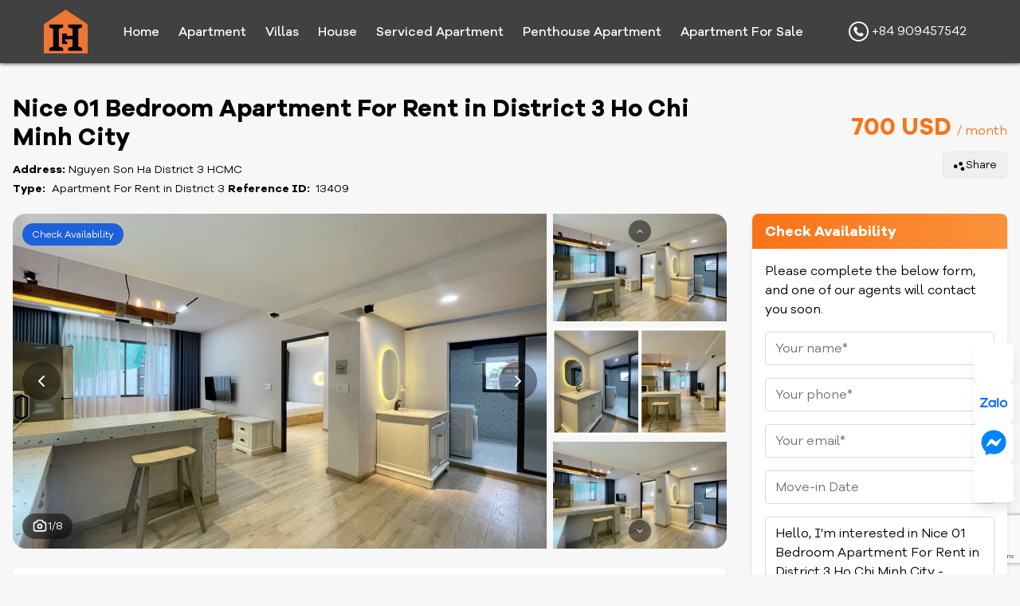

--- FILE ---
content_type: text/html; charset=UTF-8
request_url: https://vnrenthome.com/v2738/nice-01-bedroom-apartment-for-rent-in-district-3-ho-chi-minh-city.html
body_size: 20871
content:
<!doctype html>
<html lang="en">
    <head>
      <!-- Required meta tags -->
        <meta charset="utf-8">
        <meta name="viewport" content="width=device-width, initial-scale=1, shrink-to-fit=no">
        <meta name="csrf-token" content="emeoK1PJ8rkhL4XcPfy3VT55666nFBp1NaYnL42g">
        <meta name="csrf-param" content="_token">
        <title>Nice 01 Bedroom Apartment For Rent in District 3 Ho Chi Minh City</title>
        <meta name="DC.title" content="Apartment for Rent in HCMC" />
        <meta name="geo.region" content="VN-SG" />
        <meta name="geo.placename" content="Ho Chi Minh" />
        <meta name="geo.position" content="10.793488;106.633107" />
        <meta name="ICBM" content="10.793488, 106.633107" />
        <meta name="description" content="Nice 01 Bedroom Apartment For Rent in District 3 Ho Chi Minh City Serviced apartment for rent in District 3 Apartment for rent in District 3 Apartment for rent in HCMC" />
        <meta name="keywords" content="Nice 01 Bedroom Apartment For Rent in District 3 Ho Chi Minh City Serviced apartment for rent in District 3 Apartment for rent in District 3 Apartment for rent in HCMC" />
        <meta name="googlebot" content="follow,index" />
        <meta name="revisit-after" content="1 days" />
        <meta name="generator" content="" />
        <meta name="robots" content="follow,index" />
        <link rel="canonical" href="https://vnrenthome.com/v2738/nice-01-bedroom-apartment-for-rent-in-district-3-ho-chi-minh-city.html" />
        <meta name="mobile-web-app-capable" content="yes" />
        <meta property="fb:admins" content="">
        <meta property="og:url" content="https://vnrenthome.com/v2738/nice-01-bedroom-apartment-for-rent-in-district-3-ho-chi-minh-city.html" />
        <meta property="og:type" content="website"/>
        <meta property="og:site_name" content="Nice 01 Bedroom Apartment For Rent in District 3 Ho Chi Minh City"/>
        <meta property="og:title" content="Nice 01 Bedroom Apartment For Rent in District 3 Ho Chi Minh City" />
        <meta property="og:image" content="https://vnrenthome.com/storage/uploads/2023/09/2738/Serviced-apartment-for-rent-in-District-3-HCMC-2.jpg"/>
        <meta property="og:image:secure_url" content=""/>
        <meta property="og:description" content="Nice 01 Bedroom Apartment For Rent in District 3 Ho Chi Minh City Serviced apartment for rent in District 3 Apartment for rent in District 3 Apartment for rent in HCMC" />
        <link rel="icon" type="image/vnd.microsoft.icon" href="https://vnrenthome.com/storage/uploads/2025/08/neww-1.png"/>
	    <link rel="shortcut icon" type="image/x-icon" href="https://vnrenthome.com/storage/uploads/2025/08/neww-1.png"/>
        <link rel="stylesheet" href="https://vnrenthome.com/home/css/swiper-bundle.min.css" />
        <link rel="preload" as="style" href="https://vnrenthome.com/build/assets/app-PX6O731E.css" /><link rel="modulepreload" as="script" href="https://vnrenthome.com/build/assets/app-BgnZsGb_.js" /><link rel="stylesheet" href="https://vnrenthome.com/build/assets/app-PX6O731E.css" /><script type="module" src="https://vnrenthome.com/build/assets/app-BgnZsGb_.js"></script>        <link rel="stylesheet" href="https://vnrenthome.com/home/css/flatpickr.min.css">
<style>
#prop-2738 .propertySliderThumb .swiper-slide {
    height: 100%;
}
@media(min-width:768px){
    #prop-2738 .propertySliderThumb .swiper-slide {
    height: calc((100% - 16px) / 3) !important; /* 24 = 2*spaceBetween(12) */
  }
}
</style>
        <!-- Google Tag Manager -->
<script>(function(w,d,s,l,i){w[l]=w[l]||[];w[l].push({'gtm.start':
new Date().getTime(),event:'gtm.js'});var f=d.getElementsByTagName(s)[0],
j=d.createElement(s),dl=l!='dataLayer'?'&l='+l:'';j.async=true;j.src=
'https://www.googletagmanager.com/gtm.js?id='+i+dl;f.parentNode.insertBefore(j,f);
})(window,document,'script','dataLayer','GTM-K7CQVC5');</script>
<!-- End Google Tag Manager -->
<!-- Google tag (gtag.js) -->
<script async src="https://www.googletagmanager.com/gtag/js?id=G-B288HZSCM4"></script>
<script>
  window.dataLayer = window.dataLayer || [];
  function gtag(){dataLayer.push(arguments);}
  gtag('js', new Date());
  gtag('config', 'G-B288HZSCM4');
</script>
    </head>
    <body>
        <div class="page-wrapper">
            <header class="bg-header shawdow-header sticky top-0 z-80">
    <div class="px-[55px] max-1024:px-4 py-0 flex items-center justify-between max-1024:h-[60px]">
        <div class="flex items-center gap-3">
            <button id="menu-btn" class="lg1025:hidden p-2 rounded hover:bg-gray-100 focus:outline-none" aria-label="Open menu"> 
                <svg width="24" height="24" viewBox="0 0 24 24" fill="none" xmlns="http://www.w3.org/2000/svg">
                    <path d="M4 6H20M4 12H20M4 18H20" stroke="#fff" stroke-width="2" stroke-linecap="round" stroke-linejoin="round"/>
                </svg>
            </button>
            <a href="/" class="text-lg lg1025:text-xl font-bold max-1024:absolute max-1024:left-1/2 max-1024:-translate-x-1/2">
                <img class="py-3 max-w-[55px] max-1024:w-[50px]" src="https://vnrenthome.com/storage/uploads/2025/08/neww.png" alt="VNRentHome Logo">
            </a>
            <div class="flex-grow"></div>
        </div>

        <nav class="hidden lg1025:flex gap-6 text-white font-medium relative main-nav">
            <a title="Home" href="/" class="cursor-pointer menu-link px-3 py-2 hover:text-[#f97316]">Home</a>
                <div class="relative has-submenu menu-link">
            <a title="Apartment" href="/apartment-for-rent-in-ho-chi-minh-city.html" class="cursor-pointer px-3 py-2 block hover:text-[#f97316]">Apartment
            </a>
            <div class="submenu">
                <a title="Apartment in District 1" class="cursor-pointer hover:text-[#f97316]" href="/apartment-for-rent-in-ho-chi-minh-city/district-1.html">Apartment in District 1</a>
                <div class="relative has-submenu">
            <a title="Apartment in District 2" href="/apartment-for-rent-in-ho-chi-minh-city/district-2.html" class="cursor-pointer px-3 py-2 flex items-center justify-between hover:text-[#f97316]">Apartment in District 2
                <svg class="w-4 h-4 ml-1" fill="none" stroke="#fff" stroke-width="2" viewBox="0 0 24 24">
                    <path stroke-linecap="round" stroke-linejoin="round" d="M9 5l7 7-7 7"></path>
                </svg>
            </a>
            <div class="submenu">
                <a title="Apartment in Thao Dien" class="cursor-pointer hover:text-[#f97316]" href="/apartment-for-rent-in-ho-chi-minh-city/district-2/thao-dien.html">Apartment in Thao Dien</a>
                <a title="Apartment in An Phu" class="cursor-pointer hover:text-[#f97316]" href="/apartment-for-rent-in-ho-chi-minh-city/district-2/an-phu.html">Apartment in An Phu</a>
                <a title="Apartment in Binh An" class="cursor-pointer hover:text-[#f97316]" href="/apartment-for-rent-in-ho-chi-minh-city/district-2/binh-an.html">Apartment in Binh An</a>
                <a title="Apartment in Thu Thiem" class="cursor-pointer hover:text-[#f97316]" href="/apartment-for-rent-in-ho-chi-minh-city/district-2/thu-thiem.html">Apartment in Thu Thiem</a>
                </div>
        </div>
                <a title="Apartment in District 3" class="cursor-pointer hover:text-[#f97316]" href="/apartment-for-rent-in-ho-chi-minh-city/district-3.html">Apartment in District 3</a>
                <a title="Apartment in District 4" class="cursor-pointer hover:text-[#f97316]" href="/apartment-for-rent-in-ho-chi-minh-city/district-4.html">Apartment in District 4</a>
                <a title="Apartment in District 5" class="cursor-pointer hover:text-[#f97316]" href="/apartment-for-rent-in-ho-chi-minh-city/district-5.html">Apartment in District 5</a>
                <a title="Apartment in District 7" class="cursor-pointer hover:text-[#f97316]" href="/apartment-for-rent-in-ho-chi-minh-city/district-7.html">Apartment in District 7</a>
                <a title="Apartment in District 8" class="cursor-pointer hover:text-[#f97316]" href="/apartment-for-rent-in-ho-chi-minh-city/district-8.html">Apartment in District 8</a>
                <a title="Apartment in District 10" class="cursor-pointer hover:text-[#f97316]" href="/apartment-for-rent-in-ho-chi-minh-city/district-10.html">Apartment in District 10</a>
                <a title="Apartment in District 9" class="cursor-pointer hover:text-[#f97316]" href="/apartment-for-rent-in-ho-chi-minh-city/district-9.html">Apartment in District 9</a>
                <a title="Apartment in District 11" class="cursor-pointer hover:text-[#f97316]" href="/apartment-for-rent-in-ho-chi-minh-city/district-11.html">Apartment in District 11</a>
                <a title="Apartment in Binh Thanh District " class="cursor-pointer hover:text-[#f97316]" href="/apartment-for-rent-in-ho-chi-minh-city/binh-thanh-district.html">Apartment in Binh Thanh District </a>
                <a title="Apartment in Phu Nhuan District" class="cursor-pointer hover:text-[#f97316]" href="/apartment-for-rent-in-ho-chi-minh-city/phu-nhuan-district.html">Apartment in Phu Nhuan District</a>
                <a title="Apartment in Tan Binh District " class="cursor-pointer hover:text-[#f97316]" href="/apartment-for-rent-in-ho-chi-minh-city/tan-binh-district.html">Apartment in Tan Binh District </a>
                </div>
        </div>
                <div class="relative has-submenu menu-link">
            <a title="Villas" href="/villa-for-rent-in-ho-chi-minh-city.html" class="cursor-pointer px-3 py-2 block hover:text-[#f97316]">Villas
            </a>
            <div class="submenu">
                <a title="Villa For Rent in Thao Dien" class="cursor-pointer hover:text-[#f97316]" href="/villa-for-rent-in-ho-chi-minh-city/thao-dien.html">Villa For Rent in Thao Dien</a>
                <a title="Villa For Rent in An Phu" class="cursor-pointer hover:text-[#f97316]" href="/villa-for-rent-in-ho-chi-minh-city/an-phu.html">Villa For Rent in An Phu</a>
                <a title="Villa For Rent in Binh An" class="cursor-pointer hover:text-[#f97316]" href="/villa-for-rent-in-ho-chi-minh-city/binh-an.html">Villa For Rent in Binh An</a>
                </div>
        </div>
                <div class="relative has-submenu menu-link">
            <a title="House" href="/house-for-rent-in-ho-chi-minh-city.html" class="cursor-pointer px-3 py-2 block hover:text-[#f97316]">House
            </a>
            <div class="submenu">
                <a title="House For Rent in Thao Dien" class="cursor-pointer hover:text-[#f97316]" href="/house-for-rent-in-ho-chi-minh-city/thao-dien.html">House For Rent in Thao Dien</a>
                <a title="House For Rent in An Phu" class="cursor-pointer hover:text-[#f97316]" href="/house-for-rent-in-ho-chi-minh-city/an-phu.html">House For Rent in An Phu</a>
                <a title="House For Rent in Binh An" class="cursor-pointer hover:text-[#f97316]" href="/house-for-rent-in-ho-chi-minh-city/binh-an.html">House For Rent in Binh An</a>
                </div>
        </div>
                <div class="relative has-submenu menu-link">
            <a title="Serviced Apartment" href="/serviced-apartment-ho-chi-minh-city.html" class="cursor-pointer px-3 py-2 block hover:text-[#f97316]">Serviced Apartment
            </a>
            <div class="submenu">
                <a title="Serviced Apartment in District 1" class="cursor-pointer hover:text-[#f97316]" href="/serviced-apartment-ho-chi-minh-city/district-1.html">Serviced Apartment in District 1</a>
                <div class="relative has-submenu">
            <a title="Serviced Apartment in District 2" href="/serviced-apartment-ho-chi-minh-city/district-2.html" class="cursor-pointer px-3 py-2 flex items-center justify-between hover:text-[#f97316]">Serviced Apartment in District 2
                <svg class="w-4 h-4 ml-1" fill="none" stroke="#fff" stroke-width="2" viewBox="0 0 24 24">
                    <path stroke-linecap="round" stroke-linejoin="round" d="M9 5l7 7-7 7"></path>
                </svg>
            </a>
            <div class="submenu">
                <a title="Serviced Apartment in Thao Dien" class="cursor-pointer hover:text-[#f97316]" href="/serviced-apartment-ho-chi-minh-city/district-2/thao-dien.html">Serviced Apartment in Thao Dien</a>
                <a title="Serviced Apartment in An Phu" class="cursor-pointer hover:text-[#f97316]" href="/serviced-apartment-ho-chi-minh-city/district-2/an-phu.html">Serviced Apartment in An Phu</a>
                <a title="Serviced Apartment in Binh An" class="cursor-pointer hover:text-[#f97316]" href="/serviced-apartment-ho-chi-minh-city/district-2/binh-an.html">Serviced Apartment in Binh An</a>
                </div>
        </div>
                <a title="Serviced Apartment in District 3" class="cursor-pointer hover:text-[#f97316]" href="/serviced-apartment-ho-chi-minh-city/district-3.html">Serviced Apartment in District 3</a>
                <a title="Serviced Apartment in District 4" class="cursor-pointer hover:text-[#f97316]" href="/serviced-apartment-ho-chi-minh-city/district-4.html">Serviced Apartment in District 4</a>
                <a title="Serviced Apartment in District 5" class="cursor-pointer hover:text-[#f97316]" href="/serviced-apartment-ho-chi-minh-city/district-5.html">Serviced Apartment in District 5</a>
                <a title="Serviced Apartment in District 7" class="cursor-pointer hover:text-[#f97316]" href="/serviced-apartment-ho-chi-minh-city/district-7.html">Serviced Apartment in District 7</a>
                <a title="Serviced Apartment in District 8" class="cursor-pointer hover:text-[#f97316]" href="/serviced-apartment-ho-chi-minh-city/district-8.html">Serviced Apartment in District 8</a>
                <a title="Serviced Apartment in District 10" class="cursor-pointer hover:text-[#f97316]" href="/serviced-apartment-ho-chi-minh-city/district-10.html">Serviced Apartment in District 10</a>
                <a title="Serviced Apartment in District 9" class="cursor-pointer hover:text-[#f97316]" href="/serviced-apartment-ho-chi-minh-city/district-9.html">Serviced Apartment in District 9</a>
                <a title="Serviced Apartment in District 11" class="cursor-pointer hover:text-[#f97316]" href="/serviced-apartment-ho-chi-minh-city/district-11.html">Serviced Apartment in District 11</a>
                <a title="Serviced Apartment in Binh Thanh District " class="cursor-pointer hover:text-[#f97316]" href="/serviced-apartment-ho-chi-minh-city/binh-thanh-district.html">Serviced Apartment in Binh Thanh District </a>
                <a title="Serviced Apartment in Phu Nhuan District" class="cursor-pointer hover:text-[#f97316]" href="/serviced-apartment-ho-chi-minh-city/phu-nhuan-district.html">Serviced Apartment in Phu Nhuan District</a>
                <a title="Serviced Apartment in Tan Binh District " class="cursor-pointer hover:text-[#f97316]" href="/serviced-apartment-ho-chi-minh-city/tan-binh-district.html">Serviced Apartment in Tan Binh District </a>
                </div>
        </div>
                <a title="Penthouse Apartment" href="/penthouse-apartment-for-rent-ho-chi-minh-city.html" class="cursor-pointer menu-link px-3 py-2 hover:text-[#f97316]">Penthouse Apartment</a>
                <a title="Apartment For Sale" href="/apartment-for-sale-in-ho-chi-minh-city.html" class="cursor-pointer menu-link px-3 py-2 hover:text-[#f97316]">Apartment For Sale</a>
            </nav>

        <div class="hidden lg1199:flex items-center gap-3">
            <a href="tel:+84 909457542" class="text-white px-3 py-2 hover:text-orange-500">
                <svg class="inline-block" fill="#fff" width="25px" version="1.1" xmlns="http://www.w3.org/2000/svg" xmlns:xlink="http://www.w3.org/1999/xlink" x="0px" y="0px" viewBox="0 0 122.88 122.88" style="enable-background:new 0 0 122.88 122.88" xml:space="preserve"><g><path d="M61.44,0c16.97,0,32.33,6.88,43.44,18c11.12,11.12,18,26.48,18,43.44c0,16.96-6.88,32.33-18,43.44 c-11.12,11.12-26.48,18-43.44,18c-16.97,0-32.33-6.88-43.44-18C6.88,93.77,0,78.41,0,61.44C0,44.47,6.88,29.11,18,18 C29.11,6.88,44.47,0,61.44,0L61.44,0z M48.1,56.19c2,3.6,4.3,7.06,7.29,10.21c2.99,3.17,6.72,6.06,11.55,8.52 c0.35,0.18,0.7,0.18,1,0.05c0.46-0.18,0.92-0.55,1.39-1.01c0.35-0.35,0.8-0.93,1.27-1.55c1.85-2.44,4.15-5.47,7.39-3.96 c0.07,0.03,0.13,0.07,0.2,0.11l10.81,6.22c0.03,0.02,0.07,0.05,0.11,0.07c1.43,0.98,2.02,2.49,2.03,4.2c0,1.75-0.64,3.71-1.58,5.36 c-1.25,2.19-3.08,3.63-5.2,4.6c-2.01,0.92-4.26,1.42-6.41,1.74c-3.38,0.5-6.55,0.18-9.8-0.82c-3.17-0.98-6.37-2.61-9.85-4.76 l-0.25-0.16c-1.6-1-3.33-2.07-5.03-3.33c-6.21-4.68-12.54-11.45-16.65-18.9c-3.46-6.26-5.34-13.01-4.32-19.44 c0.57-3.53,2.09-6.74,4.72-8.85c2.3-1.85,5.4-2.87,9.41-2.51c0.46,0.03,0.87,0.3,1.09,0.7l6.94,11.72 c1.01,1.32,1.14,2.62,0.59,3.92c-0.46,1.07-1.39,2.05-2.66,2.98c-0.37,0.32-0.82,0.64-1.29,0.98c-1.55,1.12-3.32,2.42-2.71,3.96 L48.1,56.19L48.1,56.19L48.1,56.19L48.1,56.19z M98.3,24.58C88.87,15.15,75.83,9.31,61.44,9.31c-14.39,0-27.43,5.83-36.86,15.27 C15.15,34.01,9.31,47.05,9.31,61.44c0,14.39,5.83,27.43,15.27,36.86s22.46,15.27,36.86,15.27c14.39,0,27.43-5.83,36.86-15.27 c9.43-9.43,15.27-22.46,15.27-36.86C113.57,47.05,107.73,34.01,98.3,24.58L98.3,24.58z"/></g></svg>
                +84 909457542
            </a>
        </div>
    </div>
</header>

<div id="sidebar" class="hidden fixed inset-y-0 left-0 w-72 bg-white shadow-xl transform -translate-x-full transition-transform duration-300 ease-in-out z-90">
    <div class="flex items-center justify-between p-4 border-b">
        <div class="font-bold">Menu</div>
        <button id="close-btn" class="p-2 rounded hover:bg-gray-100 focus:outline-none" aria-label="Close menu">
            ✕
        </button>
    </div>
    <nav class="p-4 flex flex-col gap-1 text-base mobile-nav">
        <a href="/" class="block py-2 px-2 rounded hover:bg-gray-100">Home</a>
                <div class="mobile-item">
            <div class="flex justify-between items-center cursor-pointer px-2 py-2 hover:bg-gray-100">
                <a href="/apartment-for-rent-in-ho-chi-minh-city.html" class="flex-1">Apartment</a>
                <button class="toggle-submenu px-2">+</button>
            </div>
            <div class="submenu-mb hidden pl-4">
                <a href="/apartment-for-rent-in-ho-chi-minh-city/district-1.html" class="block py-2 px-2 rounded hover:bg-gray-100">Apartment in District 1</a>
                <div class="mobile-item">
            <div class="flex justify-between items-center cursor-pointer px-2 py-2 hover:bg-gray-100">
                <a href="/apartment-for-rent-in-ho-chi-minh-city/district-2.html" class="flex-1">Apartment in District 2</a>
                <button class="toggle-submenu px-2">+</button>
            </div>
            <div class="submenu-mb hidden pl-4">
                <a href="/apartment-for-rent-in-ho-chi-minh-city/district-2/thao-dien.html" class="block py-2 px-2 rounded hover:bg-gray-100">Apartment in Thao Dien</a>
                <a href="/apartment-for-rent-in-ho-chi-minh-city/district-2/an-phu.html" class="block py-2 px-2 rounded hover:bg-gray-100">Apartment in An Phu</a>
                <a href="/apartment-for-rent-in-ho-chi-minh-city/district-2/binh-an.html" class="block py-2 px-2 rounded hover:bg-gray-100">Apartment in Binh An</a>
                <a href="/apartment-for-rent-in-ho-chi-minh-city/district-2/thu-thiem.html" class="block py-2 px-2 rounded hover:bg-gray-100">Apartment in Thu Thiem</a>
                </div>
        </div>
                <a href="/apartment-for-rent-in-ho-chi-minh-city/district-3.html" class="block py-2 px-2 rounded hover:bg-gray-100">Apartment in District 3</a>
                <a href="/apartment-for-rent-in-ho-chi-minh-city/district-4.html" class="block py-2 px-2 rounded hover:bg-gray-100">Apartment in District 4</a>
                <a href="/apartment-for-rent-in-ho-chi-minh-city/district-5.html" class="block py-2 px-2 rounded hover:bg-gray-100">Apartment in District 5</a>
                <a href="/apartment-for-rent-in-ho-chi-minh-city/district-7.html" class="block py-2 px-2 rounded hover:bg-gray-100">Apartment in District 7</a>
                <a href="/apartment-for-rent-in-ho-chi-minh-city/district-8.html" class="block py-2 px-2 rounded hover:bg-gray-100">Apartment in District 8</a>
                <a href="/apartment-for-rent-in-ho-chi-minh-city/district-10.html" class="block py-2 px-2 rounded hover:bg-gray-100">Apartment in District 10</a>
                <a href="/apartment-for-rent-in-ho-chi-minh-city/district-9.html" class="block py-2 px-2 rounded hover:bg-gray-100">Apartment in District 9</a>
                <a href="/apartment-for-rent-in-ho-chi-minh-city/district-11.html" class="block py-2 px-2 rounded hover:bg-gray-100">Apartment in District 11</a>
                <a href="/apartment-for-rent-in-ho-chi-minh-city/binh-thanh-district.html" class="block py-2 px-2 rounded hover:bg-gray-100">Apartment in Binh Thanh District </a>
                <a href="/apartment-for-rent-in-ho-chi-minh-city/phu-nhuan-district.html" class="block py-2 px-2 rounded hover:bg-gray-100">Apartment in Phu Nhuan District</a>
                <a href="/apartment-for-rent-in-ho-chi-minh-city/tan-binh-district.html" class="block py-2 px-2 rounded hover:bg-gray-100">Apartment in Tan Binh District </a>
                </div>
        </div>
                <div class="mobile-item">
            <div class="flex justify-between items-center cursor-pointer px-2 py-2 hover:bg-gray-100">
                <a href="/villa-for-rent-in-ho-chi-minh-city.html" class="flex-1">Villas</a>
                <button class="toggle-submenu px-2">+</button>
            </div>
            <div class="submenu-mb hidden pl-4">
                <a href="/villa-for-rent-in-ho-chi-minh-city/thao-dien.html" class="block py-2 px-2 rounded hover:bg-gray-100">Villa For Rent in Thao Dien</a>
                <a href="/villa-for-rent-in-ho-chi-minh-city/an-phu.html" class="block py-2 px-2 rounded hover:bg-gray-100">Villa For Rent in An Phu</a>
                <a href="/villa-for-rent-in-ho-chi-minh-city/binh-an.html" class="block py-2 px-2 rounded hover:bg-gray-100">Villa For Rent in Binh An</a>
                </div>
        </div>
                <div class="mobile-item">
            <div class="flex justify-between items-center cursor-pointer px-2 py-2 hover:bg-gray-100">
                <a href="/house-for-rent-in-ho-chi-minh-city.html" class="flex-1">House</a>
                <button class="toggle-submenu px-2">+</button>
            </div>
            <div class="submenu-mb hidden pl-4">
                <a href="/house-for-rent-in-ho-chi-minh-city/thao-dien.html" class="block py-2 px-2 rounded hover:bg-gray-100">House For Rent in Thao Dien</a>
                <a href="/house-for-rent-in-ho-chi-minh-city/an-phu.html" class="block py-2 px-2 rounded hover:bg-gray-100">House For Rent in An Phu</a>
                <a href="/house-for-rent-in-ho-chi-minh-city/binh-an.html" class="block py-2 px-2 rounded hover:bg-gray-100">House For Rent in Binh An</a>
                </div>
        </div>
                <div class="mobile-item">
            <div class="flex justify-between items-center cursor-pointer px-2 py-2 hover:bg-gray-100">
                <a href="/serviced-apartment-ho-chi-minh-city.html" class="flex-1">Serviced Apartment</a>
                <button class="toggle-submenu px-2">+</button>
            </div>
            <div class="submenu-mb hidden pl-4">
                <a href="/serviced-apartment-ho-chi-minh-city/district-1.html" class="block py-2 px-2 rounded hover:bg-gray-100">Serviced Apartment in District 1</a>
                <div class="mobile-item">
            <div class="flex justify-between items-center cursor-pointer px-2 py-2 hover:bg-gray-100">
                <a href="/serviced-apartment-ho-chi-minh-city/district-2.html" class="flex-1">Serviced Apartment in District 2</a>
                <button class="toggle-submenu px-2">+</button>
            </div>
            <div class="submenu-mb hidden pl-4">
                <a href="/serviced-apartment-ho-chi-minh-city/district-2/thao-dien.html" class="block py-2 px-2 rounded hover:bg-gray-100">Serviced Apartment in Thao Dien</a>
                <a href="/serviced-apartment-ho-chi-minh-city/district-2/an-phu.html" class="block py-2 px-2 rounded hover:bg-gray-100">Serviced Apartment in An Phu</a>
                <a href="/serviced-apartment-ho-chi-minh-city/district-2/binh-an.html" class="block py-2 px-2 rounded hover:bg-gray-100">Serviced Apartment in Binh An</a>
                </div>
        </div>
                <a href="/serviced-apartment-ho-chi-minh-city/district-3.html" class="block py-2 px-2 rounded hover:bg-gray-100">Serviced Apartment in District 3</a>
                <a href="/serviced-apartment-ho-chi-minh-city/district-4.html" class="block py-2 px-2 rounded hover:bg-gray-100">Serviced Apartment in District 4</a>
                <a href="/serviced-apartment-ho-chi-minh-city/district-5.html" class="block py-2 px-2 rounded hover:bg-gray-100">Serviced Apartment in District 5</a>
                <a href="/serviced-apartment-ho-chi-minh-city/district-7.html" class="block py-2 px-2 rounded hover:bg-gray-100">Serviced Apartment in District 7</a>
                <a href="/serviced-apartment-ho-chi-minh-city/district-8.html" class="block py-2 px-2 rounded hover:bg-gray-100">Serviced Apartment in District 8</a>
                <a href="/serviced-apartment-ho-chi-minh-city/district-10.html" class="block py-2 px-2 rounded hover:bg-gray-100">Serviced Apartment in District 10</a>
                <a href="/serviced-apartment-ho-chi-minh-city/district-9.html" class="block py-2 px-2 rounded hover:bg-gray-100">Serviced Apartment in District 9</a>
                <a href="/serviced-apartment-ho-chi-minh-city/district-11.html" class="block py-2 px-2 rounded hover:bg-gray-100">Serviced Apartment in District 11</a>
                <a href="/serviced-apartment-ho-chi-minh-city/binh-thanh-district.html" class="block py-2 px-2 rounded hover:bg-gray-100">Serviced Apartment in Binh Thanh District </a>
                <a href="/serviced-apartment-ho-chi-minh-city/phu-nhuan-district.html" class="block py-2 px-2 rounded hover:bg-gray-100">Serviced Apartment in Phu Nhuan District</a>
                <a href="/serviced-apartment-ho-chi-minh-city/tan-binh-district.html" class="block py-2 px-2 rounded hover:bg-gray-100">Serviced Apartment in Tan Binh District </a>
                </div>
        </div>
                <a href="/penthouse-apartment-for-rent-ho-chi-minh-city.html" class="block py-2 px-2 rounded hover:bg-gray-100">Penthouse Apartment</a>
                <a href="/apartment-for-sale-in-ho-chi-minh-city.html" class="block py-2 px-2 rounded hover:bg-gray-100">Apartment For Sale</a>
        </nav>
</div>

<div id="overlay" class="fixed inset-0 bg-black bg-opacity-40 hidden z-40"></div>                <div class="page-property-single">
    <div class="container mx-auto px-4 py-6">
        <div class="py-4 flex flex-col lg:flex-row lg:items-center lg:justify-between max-767:pt-0">
            <div class="flex-1">
                <h1 class="text-xl md:text-3xl font-bold text-black max-767:leading-[1.5rem]">
                    Nice 01 Bedroom Apartment For Rent in District 3 Ho Chi Minh City
                </h1>
                <div class="md:flex md:items-center text-black text-sm mt-2 md:flex-wrap">
                    <strong>Address: </strong>
                    <span class="px-1 py-1">Nguyen Son Ha District 3 HCMC</span>
                </div>
                <div class="mt-0 flex flex-wrap gap-x-5 gap-y-1">
                    <div class="text-sm text-black">
                        <strong>Type:</strong>
                        <a href="https://vnrenthome.com/apartment-for-rent-in-ho-chi-minh-city/district-3.html" class="hover:text-orange-500 py-1 px-1">Apartment For Rent in District 3</a>
                    </div>
                    <div class="hidden md:block text-sm text-black">
                        <strong>Reference ID: </strong>
                        <span class="px-1 py-1">13409</span>
                    </div>
                </div>
            </div>
            <div class="flex items-center justify-between gap-2 md:hidden mt-2 flex-wrap">
                <div class="text-sm text-black">
                    <strong>Reference ID: </strong>
                    <span class="px-1 py-1">13409</span>
                </div>
                <div class="text-orange-500 font-bold text-xl md:text-3xl">
                     700 USD  <span class="text-base font-normal">/ month</span>                 </div>
            </div>
            <div class="mt-0 lg:mt-0 flex flex-col lg:items-end w-full lg:w-80 flex-shrink-0">
                <div class="text-orange-500 font-bold text-xl md:text-3xl hidden md:block">
                     700 USD  <span class="text-base font-normal">/ month</span>                 </div>
                <div class="flex gap-2 mt-3">
                    <div class="relative" id="shareDropdown">
                        <button id="shareBtn"
                                class="flex items-center gap-1 px-3 py-1.5 border rounded-md text-sm hover:bg-gray-100">
                            <svg class="w-4 h-4" fill="currentColor" viewBox="0 0 20 20">
                                <path d="M15 8a3 3 0 11-6 0 3 3 0 016 0zM4 9a3 3 0 100 6 3 3 0 000-6zm11 4a3 3 0 100 6 3 3 0 000-6z"/>
                            </svg>
                            Share
                        </button>
                        <div id="shareMenu" class="hidden absolute left-0 mt-2 w-48 bg-white border rounded-lg shadow-lg overflow-hidden z-80">
                                                                                                                                                                    </div>
                    </div>
                </div>
            </div>
        </div>

        <div class="flex flex-col lg:flex-row lg:space-x-8 space-y-6 lg:space-y-0 mt-[5px]">
            <main class="flex-1 min-w-0 space-y-6 min-w-0">
                
                <div id="prop-2738" class="section-slide w-full" data-gallery-id="prop-2738-gallery">
                    <div class="grid md:grid-cols-12 gap-2 items-stretch">
                        <div class="md:col-span-9 relative min-w-0">
                            <div class="swiper propertySliderMain overflow-hidden rounded-2xl md:rounded-tl-2xl md:rounded-bl-2xl md:rounded-tr-none md:rounded-br-none md:h-[420px] h-[280px]">
                                <div class="swiper-wrapper">
                                                                    <div class="swiper-slide">
                                        <img data-src="https://vnrenthome.com/storage/uploads/2023/09/2738/Serviced-apartment-for-rent-in-District-3-HCMC-2.jpg" alt="Nice 01 Bedroom Apartment For Rent in District 3 Ho Chi Minh City" class="lazy w-full h-full object-cover"/>
                                    </div>
                                                                    <div class="swiper-slide">
                                        <img data-src="https://vnrenthome.com/storage/uploads/2023/09/2738/Serviced-apartment-for-rent-in-District-3-HCMC-1.jpg" alt="Nice 01 Bedroom Apartment For Rent in District 3 Ho Chi Minh City" class="lazy w-full h-full object-cover"/>
                                    </div>
                                                                    <div class="swiper-slide">
                                        <img data-src="https://vnrenthome.com/storage/uploads/2023/09/2738/Serviced-apartment-for-rent-in-District-3-HCMC-2.jpg" alt="Nice 01 Bedroom Apartment For Rent in District 3 Ho Chi Minh City" class="lazy w-full h-full object-cover"/>
                                    </div>
                                                                    <div class="swiper-slide">
                                        <img data-src="https://vnrenthome.com/storage/uploads/2023/09/2738/Serviced-apartment-for-rent-in-District-3-HCMC-3.jpg" alt="Nice 01 Bedroom Apartment For Rent in District 3 Ho Chi Minh City" class="lazy w-full h-full object-cover"/>
                                    </div>
                                                                    <div class="swiper-slide">
                                        <img data-src="https://vnrenthome.com/storage/uploads/2023/09/2738/Serviced-apartment-for-rent-in-District-3-HCMC-4.jpg" alt="Nice 01 Bedroom Apartment For Rent in District 3 Ho Chi Minh City" class="lazy w-full h-full object-cover"/>
                                    </div>
                                                                    <div class="swiper-slide">
                                        <img data-src="https://vnrenthome.com/storage/uploads/2023/09/2738/Serviced-apartment-for-rent-in-District-3-HCMC-5.jpg" alt="Nice 01 Bedroom Apartment For Rent in District 3 Ho Chi Minh City" class="lazy w-full h-full object-cover"/>
                                    </div>
                                                                    <div class="swiper-slide">
                                        <img data-src="https://vnrenthome.com/storage/uploads/2023/09/2738/Serviced-apartment-for-rent-in-District-3-HCMC-6.jpg" alt="Nice 01 Bedroom Apartment For Rent in District 3 Ho Chi Minh City" class="lazy w-full h-full object-cover"/>
                                    </div>
                                                                    <div class="swiper-slide">
                                        <img data-src="https://vnrenthome.com/storage/uploads/2023/09/2738/Serviced-apartment-for-rent-in-District-3-HCMC-7.jpg" alt="Nice 01 Bedroom Apartment For Rent in District 3 Ho Chi Minh City" class="lazy w-full h-full object-cover"/>
                                    </div>
                                                                </div>
                                <button class="swiper-button-prev-main absolute left-3 top-1/2 -translate-y-1/2 z-20 w-12 h-12 rounded-full bg-black/40 flex items-center justify-center hover:bg-black">
                                    <svg class="w-6 h-6" fill="#fff" viewBox="0 0 24 24" aria-hidden="true"><path d="M15.707 6.707a1 1 0 0 0-1.414-1.414l1.414 1.414ZM9 12l-.707-.707a1 1 0 0 0 0 1.414L9 12Zm5.293 6.707a1 1 0 0 0 1.414-1.414l-1.414 1.414Zm0-13.414-6 6 1.414 1.414 6-6-1.414-1.414Zm-6 7.414 6 6 1.414-1.414-6-6-1.414 1.414Z"></path></svg>
                                </button>
                                <button class="swiper-button-next-main absolute right-3 top-1/2 -translate-y-1/2 z-20 w-12 h-12 rounded-full bg-black/40 flex items-center justify-center hover:bg-black"">
                                    <svg class="w-6 h-6" fill="#fff" viewBox="0 0 24 24" aria-hidden="true"><path d="M8.293 6.707a1 1 0 0 1 1.414-1.414L8.293 6.707ZM15 12l.707-.707a1 1 0 0 1 0 1.414L15 12Zm-5.293 6.707a1 1 0 0 1-1.414-1.414l1.414 1.414Zm0-13.414 6 6-1.414 1.414-6-6 1.414-1.414Zm6 7.414-6 6-1.414-1.414 6-6 1.414 1.414Z"></path></svg>
                                </button>
                                                                <div class="absolute left-3 top-3 z-20 text-white bg-status-0 text-xs px-3 py-1.5 rounded-2xl">
                                    Check Availability
                                </div>
                                                                <div class="absolute left-3 bottom-3 z-20 flex gap-2">
                                                                        <span class="cursor-pointer js-open-lightbox backdrop-blur bg-black/50 text-white text-sm px-3 py-1.5 rounded-full inline-flex items-center gap-2">
                                        <svg class="w-5 h-5" viewBox="0 0 24 24" aria-hidden="true" fill="#fff"><path fill-rule="evenodd" d="M8 12a4 4 0 1 1 8 0 4 4 0 0 1-8 0Zm4-2a2 2 0 1 0 0 4 2 2 0 0 0 0-4Z" clip-rule="evenodd"></path><path fill-rule="evenodd" d="M6.651 4.272A3 3 0 0 1 9.561 2h4.877a3 3 0 0 1 2.91 2.272l.183.728H18a4 4 0 0 1 4 4v7a4 4 0 0 1-4 4H6a4 4 0 0 1-4-4V9a4 4 0 0 1 4-4h.47l.181-.728ZM9.561 4a1 1 0 0 0-.97.757l-.37 1.486A1 1 0 0 1 7.25 7H6a2 2 0 0 0-2 2v7a2 2 0 0 0 2 2h12a2 2 0 0 0 2-2V9a2 2 0 0 0-2-2h-1.25a1 1 0 0 1-.97-.757l-.371-1.486a1 1 0 0 0-.97-.757H9.561Z" clip-rule="evenodd"></path></svg>
                                        <span class="js-slide-counter" data-total="8">1/8</span>
                                    </span>
                                </div>
                            </div>
                        </div>
                        <div class="md:col-span-3 relative min-w-0">
                            <div class="swiper propertySliderThumb overflow-hidden md:rounded-2xl md:rounded-tr-2xl md:rounded-br-2xl md:rounded-tl-none md:rounded-bl-none md:h-[420px] h-[96px]">
                                <div class="swiper-wrapper">
                                                                    <div class="swiper-slide cursor-pointer">
                                    <img src="https://vnrenthome.com/storage/uploads/2023/09/2738/Serviced-apartment-for-rent-in-District-3-HCMC-2.jpg" alt="Nice 01 Bedroom Apartment For Rent in District 3 Ho Chi Minh City"
                                        class="w-full h-full object-cover rounded-2xl md:rounded-none"/>
                                    </div>
                                                                    <div class="swiper-slide cursor-pointer">
                                    <img src="https://vnrenthome.com/storage/uploads/2023/09/2738/Serviced-apartment-for-rent-in-District-3-HCMC-1.jpg" alt="Nice 01 Bedroom Apartment For Rent in District 3 Ho Chi Minh City"
                                        class="w-full h-full object-cover rounded-2xl md:rounded-none"/>
                                    </div>
                                                                    <div class="swiper-slide cursor-pointer">
                                    <img src="https://vnrenthome.com/storage/uploads/2023/09/2738/Serviced-apartment-for-rent-in-District-3-HCMC-2.jpg" alt="Nice 01 Bedroom Apartment For Rent in District 3 Ho Chi Minh City"
                                        class="w-full h-full object-cover rounded-2xl md:rounded-none"/>
                                    </div>
                                                                    <div class="swiper-slide cursor-pointer">
                                    <img src="https://vnrenthome.com/storage/uploads/2023/09/2738/Serviced-apartment-for-rent-in-District-3-HCMC-3.jpg" alt="Nice 01 Bedroom Apartment For Rent in District 3 Ho Chi Minh City"
                                        class="w-full h-full object-cover rounded-2xl md:rounded-none"/>
                                    </div>
                                                                    <div class="swiper-slide cursor-pointer">
                                    <img src="https://vnrenthome.com/storage/uploads/2023/09/2738/Serviced-apartment-for-rent-in-District-3-HCMC-4.jpg" alt="Nice 01 Bedroom Apartment For Rent in District 3 Ho Chi Minh City"
                                        class="w-full h-full object-cover rounded-2xl md:rounded-none"/>
                                    </div>
                                                                    <div class="swiper-slide cursor-pointer">
                                    <img src="https://vnrenthome.com/storage/uploads/2023/09/2738/Serviced-apartment-for-rent-in-District-3-HCMC-5.jpg" alt="Nice 01 Bedroom Apartment For Rent in District 3 Ho Chi Minh City"
                                        class="w-full h-full object-cover rounded-2xl md:rounded-none"/>
                                    </div>
                                                                    <div class="swiper-slide cursor-pointer">
                                    <img src="https://vnrenthome.com/storage/uploads/2023/09/2738/Serviced-apartment-for-rent-in-District-3-HCMC-6.jpg" alt="Nice 01 Bedroom Apartment For Rent in District 3 Ho Chi Minh City"
                                        class="w-full h-full object-cover rounded-2xl md:rounded-none"/>
                                    </div>
                                                                    <div class="swiper-slide cursor-pointer">
                                    <img src="https://vnrenthome.com/storage/uploads/2023/09/2738/Serviced-apartment-for-rent-in-District-3-HCMC-7.jpg" alt="Nice 01 Bedroom Apartment For Rent in District 3 Ho Chi Minh City"
                                        class="w-full h-full object-cover rounded-2xl md:rounded-none"/>
                                    </div>
                                                                </div>
                                <button
                                class="hidden md:flex swiper-button-prev-thumb absolute left-1/2 -translate-x-1/2 top-2
                                        z-20 w-7 h-7 rounded-full bg-black/50 items-center justify-center shadow cursor-pointer hover:bg-black rotate-90">
                                    <svg class="w-3 h-3" fill="#fff" viewBox="0 0 24 24" aria-hidden="true"><path d="M15.707 6.707a1 1 0 0 0-1.414-1.414l1.414 1.414ZM9 12l-.707-.707a1 1 0 0 0 0 1.414L9 12Zm5.293 6.707a1 1 0 0 0 1.414-1.414l-1.414 1.414Zm0-13.414-6 6 1.414 1.414 6-6-1.414-1.414Zm-6 7.414 6 6 1.414-1.414-6-6-1.414 1.414Z"></path></svg>
                                </button>
                                <button
                                class="hidden md:flex swiper-button-next-thumb absolute left-1/2 -translate-x-1/2 bottom-2
                                        z-20 w-7 h-7 rounded-full bg-black/50 items-center justify-center shadow cursor-pointer -rotate-90 hover:bg-black">
                                    <svg class="w-3 h-3" fill="#fff" viewBox="0 0 24 24" aria-hidden="true"><path d="M15.707 6.707a1 1 0 0 0-1.414-1.414l1.414 1.414ZM9 12l-.707-.707a1 1 0 0 0 0 1.414L9 12Zm5.293 6.707a1 1 0 0 0 1.414-1.414l-1.414 1.414Zm0-13.414-6 6 1.414 1.414 6-6-1.414-1.414Zm-6 7.414 6 6 1.414-1.414-6-6-1.414 1.414Z"></path></svg>
                                </button>
                            </div>
                        </div>
                        <div class="hidden">
                                                            <a data-fslightbox="prop-2738-gallery" href="https://vnrenthome.com/storage/uploads/2023/09/2738/Serviced-apartment-for-rent-in-District-3-HCMC-2.jpg"></a>
                                                            <a data-fslightbox="prop-2738-gallery" href="https://vnrenthome.com/storage/uploads/2023/09/2738/Serviced-apartment-for-rent-in-District-3-HCMC-1.jpg"></a>
                                                            <a data-fslightbox="prop-2738-gallery" href="https://vnrenthome.com/storage/uploads/2023/09/2738/Serviced-apartment-for-rent-in-District-3-HCMC-2.jpg"></a>
                                                            <a data-fslightbox="prop-2738-gallery" href="https://vnrenthome.com/storage/uploads/2023/09/2738/Serviced-apartment-for-rent-in-District-3-HCMC-3.jpg"></a>
                                                            <a data-fslightbox="prop-2738-gallery" href="https://vnrenthome.com/storage/uploads/2023/09/2738/Serviced-apartment-for-rent-in-District-3-HCMC-4.jpg"></a>
                                                            <a data-fslightbox="prop-2738-gallery" href="https://vnrenthome.com/storage/uploads/2023/09/2738/Serviced-apartment-for-rent-in-District-3-HCMC-5.jpg"></a>
                                                            <a data-fslightbox="prop-2738-gallery" href="https://vnrenthome.com/storage/uploads/2023/09/2738/Serviced-apartment-for-rent-in-District-3-HCMC-6.jpg"></a>
                                                            <a data-fslightbox="prop-2738-gallery" href="https://vnrenthome.com/storage/uploads/2023/09/2738/Serviced-apartment-for-rent-in-District-3-HCMC-7.jpg"></a>
                                                    </div>
                    </div>
                </div>
                <div class="w-full bg-white p-6 rounded-lg shadow">
                    <h2 class="text-xl font-semibold text-black mb-4">Property details</h2>
                    <div class="grid grid-cols-2 md:grid-cols-4 gap-6">
                        <div class="flex flex-col items-center gap-1">
                            <svg class="w-6 h-6" fill="none" stroke="currentColor" stroke-width="2" viewBox="0 0 24 24">
                                <path d="M3 12h18M3 12V7a2 2 0 012-2h3v5M3 12v5a2 2 0 002 2h14a2 2 0 002-2v-5M12 12V5h3a2 2 0 012 2v5"></path>
                            </svg>
                            <span class="text-md text-black"> 1 Bedrooms</span>
                        </div>
                        <div class="flex flex-col items-center gap-1">
                            <svg class="w-6 h-6" xmlns="http://www.w3.org/2000/svg" width="24" height="24" viewBox="0 0 24 24" fill="none" stroke="currentColor" stroke-width="2" stroke-linecap="round" stroke-linejoin="round"><path d="M10 4 8 6"></path><path d="M17 19v2"></path><path d="M2 12h20"></path><path d="M7 19v2"></path><path d="M9 5 7.621 3.621A2.121 2.121 0 0 0 4 5v12a2 2 0 0 0 2 2h12a2 2 0 0 0 2-2v-5"></path></svg>
                            <span class="text-md text-black">1 Bathrooms</span>
                        </div>
                        <div class="flex flex-col items-center gap-1">
                            <svg xmlns="http://www.w3.org/2000/svg" 
                                fill="none" viewBox="0 0 24 24" 
                                stroke-width="1.5" stroke="currentColor" 
                                class="w-6 h-6">
                            <path stroke-linecap="round" stroke-linejoin="round" 
                                    d="M4 4h16v16H4V4zm8 0v8h8" />
                            </svg>
                            <span class="text-md text-black">5th Floor</span>
                        </div>
                        <div class="flex flex-col items-center gap-1">
                            <svg class="w-6 h-6" fill="none" stroke="currentColor" stroke-width="2" viewBox="0 0 24 24">
                                <path d="M4 4h16v16H4z"></path>
                            </svg>
                            <span class="text-md text-black">Size 60 m2</span>
                        </div>
                                                                                                                                            </div>
                </div>
                <div class="w-full bg-white p-6 rounded-lg shadow">
                    <button 
                        class="accordion-toggle w-full flex justify-between items-center text-xl font-semibold text-black"
                    >
                        <span>Description</span>
                        <svg class="w-5 h-5 transition-transform rotate-180" fill="none" stroke="currentColor" viewBox="0 0 24 24">
                            <path stroke-linecap="round" stroke-linejoin="round" stroke-width="2" d="M19 9l-7 7-7-7" />
                        </svg>
                    </button>

                    <div class="accordion-content text-black single-content-property mt-4">
                        <h2><span><span><span><strong>Location of Nice 01 Bedroom Apartment For Rent in District 3 Ho Chi Minh City:</strong></span></span></span></h2>

<p><span><span>located in Nguyen Son Ha Street where is near Cao Thang Street, Vo Van Tan Street and Nguyen Thi Minh Khai District 3, walking to Ban Co, Vuon Chuoi Local  market on Nguyen Dinh Chieu Street District, nearby Corpmart Super market in Cong Quynh Street, or Corpfood. A serviced apartment for rent with long term to tenants with ine bedroom apartment. Especial location is conveniently for tenant living and working or travel to another location.</span></span></p>

<p><span><span>The location of <strong>Serviced Apartment for rent in District 3</strong> very is convenience where is very close District 1, 10 Minutes to reach Ben Thanh Market, Bui Vien area or 30 minutes to reach Tan Son Nhat Airport. All tenants could enjoy local food in Cao Thang Street, Vo Van Tan Street or Restaunrants nearby. This <strong>Serviced Apartment for rent in District 3 </strong>offers you a country setting with city convenience. Our inviting residential community fully  interiors with conveniences such as full kitchens, dining room, and windows.</span></span></p>

<h2><span><span><span><strong>Services at Nice 01 Bedroom Apartment For Rent in District 3 Ho Chi Minh City:</strong></span></span></span></h2>

<p><span><span><strong>A Serviced Apartment for rent </strong>is affordable prices include heat, water, trash removal and wifi, laundry in room. In addition to the continuing enjoyment you will receive from the breathtaking views of the urban Area, It<strong> </strong> is centrally located in the heart of  District 3 Ho Chi Ming City.</span></span></p>

<p><span><span><strong>One Bedroom, one bathroom Serviced apartment for rent in District 3 </strong>offer the rent is 700/Month (16,500,000VND/month) for at least 6 months contract. Size is 55SQM for one bedroom and fully furniture, amazing view the urban villa. The Rent included: Tv cable, wifi internet, cleaning 01 times a week and changing bedsheet once a week. Pay extra for electricity and drinking water, water using doing laundry at room.</span></span></p>

<h2><span><span><span><strong>Where is nearest Nice 01 Bedroom Apartment For Rent in District 3 Ho Chi Minh City:</strong></span></span></span></h2>

<p><span><span>It is offers to you very convenience location, easily walking to Cao Thang Street, Vo Van Tan Stree and Nguyen Thi Minh Khai District 3, walking to Ban Co, Vuon Chuoi Local  market on Nguyen Dinh Chieu Street District, nearby Corpmart Super market in Con Quynh Street, or Corpfood or Tao Dan Park for doing exercise. Easily to go to Shopping Mall in District 1 Saigon: Vincom Center in Le Thanh Ton Street, Takashimaya in Nam Ky Khoi Nghia St, Diamond Plaza in Le Duan Street, Parkson in Dong Khoi Street District 1.</span></span></p>

<h2><span><span><span><strong>About District 3 Ho Chi Minh City:</strong></span></span></span></h2>

<p><span><span>District 3 exudes an energetic and vibrant atmosphere. Its mix of residential and commercial areas creates a dynamic urban environment. Whether you're wandering through bustling streets, enjoying the calm of a park, or immersing yourself in historical sites, you'll feel the pulse of the city throughout District 3. </span></span>Some notable landmarks and places of interest in District 3 include:</p>

<ul>
	<li><span><span><strong>War Remnants Museum:</strong> This museum provides insight into the Vietnam War through photographs and exhibitions.</span></span></li>
	<li><span><span><strong>Tao Dan Park: </strong>A popular park for locals and tourists alike, it offers a peaceful green space in the heart of the city.</span></span></li>
	<li><span><span><strong>Turtle Lake (Ho Con Rua):</strong> A roundabout with a small lake in the middle, surrounded by cafes and street food vendors.</span></span></li>
	<li><span><span><strong>Nguyen Dinh Chieu Walking Street: </strong>A pedestrian-friendly street with cafes, restaurants, and shops.</span></span></li>
	<li><span><span><strong>The Pasteur Institute:</strong> A research institute with a long history in the city.</span></span></li>
</ul>

                    </div>
                </div>

                <div class="w-full bg-white p-6 rounded-lg shadow">
                     <button 
                        class="accordion-toggle w-full flex justify-between items-center text-xl font-semibold text-black"
                    >
                        <span>Google map</span>
                        <svg class="w-5 h-5 transition-transform rotate-180" fill="none" stroke="currentColor" viewBox="0 0 24 24">
                            <path stroke-linecap="round" stroke-linejoin="round" stroke-width="2" d="M19 9l-7 7-7-7" />
                        </svg>
                    </button>
                    <div class="accordion-content mt-4">
                                                <div class="map-iframe">
                            <iframe width="100%" height="500" frameborder="0" scrolling="no" marginheight="0" marginwidth="0" src="https://www.google.com/maps/d/embed?mid=1SRHLwgdvRVZdOSqmXi9RzQSjrESsb8s&amp;ehbc=2E312F"></iframe>
                        </div>
                                                                    </div>
                </div>

                                                <div class="similar-properties">
                    <h2 class="text-xl font-semibold text-black mb-4">Similar properties</h2>
                    <div class="similar-list">
                        <div class="space-y-6 mb-[25px]">
            <a 
            title="One Bedroom Apartment with Pool &amp; Gym for Rent on Cao Thang Street, Ho Chi Minh City"
            href="https://vnrenthome.com/v3399/one-bedroom-apartment-with-pool-gym-for-rent-on-cao-thang-street-ho-chi-minh-city.html"
                        class="leading-[1.3] flex flex-col md:flex-row bg-white rounded-lg shadow hover:shadow-lg transition overflow-hidden group focus:outline-none"
        >
            <!-- Image -->
            <div class="relative overflow-hidden w-full md:w-1/3">
                <img
                    data-src="https://vnrenthome.com/storage/uploads/2025/12/3399/serviced-apartment-for-rent-in-district-1-4.jpg"
                    alt="One Bedroom Apartment with Pool &amp; Gym for Rent on Cao Thang Street, Ho Chi Minh City"
                    class="lazy w-full h-48 md:h-full object-cover transform transition-transform duration-500 group-hover:scale-110"
                />
                <span class="absolute top-2 right-2 text-white bg-status-0 text-xs px-2 py-1 rounded">
                    Check Availability
                </span>
            </div>
            <div class="p-4 flex flex-col w-full md:w-2/3">
                <h4 class="hidden">One Bedroom Apartment with Pool &amp; Gym for Rent on Cao Thang Street, Ho Chi Minh City</h4>
                <p class="text-orange-600 font-bold text-xl mb-3">
                                        700 USD
                     <span class="text-xs font-normal text-gray-500">/ month</span>                 </p>
                <div class="max-w-[268px] flex flex-wrap gap-x-4 gap-y-2 text-sm text-black-500 mb-2">
                    <div class="flex items-center gap-1">
                        <svg class="w-5 h-5" fill="none" stroke="currentColor" stroke-width="2" viewBox="0 0 24 24">
                            <path d="M3 12h18M3 12V7a2 2 0 012-2h3v5M3 12v5a2 2 0 002 2h14a2 2 0 002-2v-5M12 12V5h3a2 2 0 012 2v5"></path>
                        </svg>
                        <span>1 Beds</span>
                    </div>
                    <div class="flex items-center gap-1">
                        <svg class="w-5 h-5" xmlns="http://www.w3.org/2000/svg" width="24" height="24" viewBox="0 0 24 24" fill="none" stroke="currentColor" stroke-width="2" stroke-linecap="round" stroke-linejoin="round" class="lucide lucide-bath-icon lucide-bath"><path d="M10 4 8 6"/><path d="M17 19v2"/><path d="M2 12h20"/><path d="M7 19v2"/><path d="M9 5 7.621 3.621A2.121 2.121 0 0 0 4 5v12a2 2 0 0 0 2 2h12a2 2 0 0 0 2-2v-5"/></svg>
                        <span>1 Baths</span>
                    </div>
                    <div class="flex items-center gap-1">
                        <svg class="w-5 h-5" fill="none" stroke="currentColor" stroke-width="2" viewBox="0 0 24 24">
                            <path d="M4 4h16v16H4z"></path>
                        </svg>
                        <span>55 m²</span>
                    </div>
                    <div class="flex items-center gap-1">
                        <svg xmlns="http://www.w3.org/2000/svg" 
                            fill="none" viewBox="0 0 24 24" 
                            stroke-width="1.5" stroke="currentColor" 
                            class="w-5 h-5">
                        <path stroke-linecap="round" stroke-linejoin="round" 
                                d="M4 4h16v16H4V4zm8 0v8h8" />
                        </svg>
                        <span>9th Floor</span>
                    </div>
                    <div class="flex items-center gap-1">
                        <svg xmlns="http://www.w3.org/2000/svg" 
                            fill="none" viewBox="0 0 24 24" 
                            stroke-width="1.5" stroke="currentColor" 
                            class="w-5 h-5">
                        <path stroke-linecap="round" stroke-linejoin="round" 
                                d="M7 7h10l4 5-4 5H7l-4-5 4-5z" />
                        </svg>

                        <span>ID: 120022</span>
                    </div>
                </div>
                <p class="flex items-start text-black-500 text-sm">
                    <svg class="w-5 h-5 mr-2 flex-shrink-0 mt-0.5" 
                        xmlns="http://www.w3.org/2000/svg" fill="currentColor" viewBox="0 0 24 24">
                        <path d="M12 2C8 2 5 5.5 5 9.5c0 5.25 7 12.5 7 12.5s7-7.25 7-12.5C19 5.5 16 2 12 2zM12 11.5a2 2 0 110-4 2 2 0 010 4z"/>
                    </svg>
                    <span class="leading-snug">Cao Thang Street District 3 HCMC</span>
                </p>
            </div>
        </a>
            <a 
            title="New Studio Apartment for Rent at 146 Vo Thi Sau Street, District 3 HCM"
            href="https://vnrenthome.com/v3398/new-studio-apartment-for-rent-at-146-vo-thi-sau-street-district-3-hcm.html"
                        class="leading-[1.3] flex flex-col md:flex-row bg-white rounded-lg shadow hover:shadow-lg transition overflow-hidden group focus:outline-none"
        >
            <!-- Image -->
            <div class="relative overflow-hidden w-full md:w-1/3">
                <img
                    data-src="https://vnrenthome.com/storage/uploads/2025/12/3398/serviced-apartment-for-rent-in-district-1-3.jpg"
                    alt="New Studio Apartment for Rent at 146 Vo Thi Sau Street, District 3 HCM"
                    class="lazy w-full h-48 md:h-full object-cover transform transition-transform duration-500 group-hover:scale-110"
                />
                <span class="absolute top-2 right-2 text-white bg-status-0 text-xs px-2 py-1 rounded">
                    Check Availability
                </span>
            </div>
            <div class="p-4 flex flex-col w-full md:w-2/3">
                <h4 class="hidden">New Studio Apartment for Rent at 146 Vo Thi Sau Street, District 3 HCM</h4>
                <p class="text-orange-600 font-bold text-xl mb-3">
                                        570 USD
                     <span class="text-xs font-normal text-gray-500">/ month</span>                 </p>
                <div class="max-w-[268px] flex flex-wrap gap-x-4 gap-y-2 text-sm text-black-500 mb-2">
                    <div class="flex items-center gap-1">
                        <svg class="w-5 h-5" fill="none" stroke="currentColor" stroke-width="2" viewBox="0 0 24 24">
                            <path d="M3 12h18M3 12V7a2 2 0 012-2h3v5M3 12v5a2 2 0 002 2h14a2 2 0 002-2v-5M12 12V5h3a2 2 0 012 2v5"></path>
                        </svg>
                        <span>1 Beds</span>
                    </div>
                    <div class="flex items-center gap-1">
                        <svg class="w-5 h-5" xmlns="http://www.w3.org/2000/svg" width="24" height="24" viewBox="0 0 24 24" fill="none" stroke="currentColor" stroke-width="2" stroke-linecap="round" stroke-linejoin="round" class="lucide lucide-bath-icon lucide-bath"><path d="M10 4 8 6"/><path d="M17 19v2"/><path d="M2 12h20"/><path d="M7 19v2"/><path d="M9 5 7.621 3.621A2.121 2.121 0 0 0 4 5v12a2 2 0 0 0 2 2h12a2 2 0 0 0 2-2v-5"/></svg>
                        <span>1 Baths</span>
                    </div>
                    <div class="flex items-center gap-1">
                        <svg class="w-5 h-5" fill="none" stroke="currentColor" stroke-width="2" viewBox="0 0 24 24">
                            <path d="M4 4h16v16H4z"></path>
                        </svg>
                        <span>35 m²</span>
                    </div>
                    <div class="flex items-center gap-1">
                        <svg xmlns="http://www.w3.org/2000/svg" 
                            fill="none" viewBox="0 0 24 24" 
                            stroke-width="1.5" stroke="currentColor" 
                            class="w-5 h-5">
                        <path stroke-linecap="round" stroke-linejoin="round" 
                                d="M4 4h16v16H4V4zm8 0v8h8" />
                        </svg>
                        <span>4th Floor</span>
                    </div>
                    <div class="flex items-center gap-1">
                        <svg xmlns="http://www.w3.org/2000/svg" 
                            fill="none" viewBox="0 0 24 24" 
                            stroke-width="1.5" stroke="currentColor" 
                            class="w-5 h-5">
                        <path stroke-linecap="round" stroke-linejoin="round" 
                                d="M7 7h10l4 5-4 5H7l-4-5 4-5z" />
                        </svg>

                        <span>ID: 120021</span>
                    </div>
                </div>
                <p class="flex items-start text-black-500 text-sm">
                    <svg class="w-5 h-5 mr-2 flex-shrink-0 mt-0.5" 
                        xmlns="http://www.w3.org/2000/svg" fill="currentColor" viewBox="0 0 24 24">
                        <path d="M12 2C8 2 5 5.5 5 9.5c0 5.25 7 12.5 7 12.5s7-7.25 7-12.5C19 5.5 16 2 12 2zM12 11.5a2 2 0 110-4 2 2 0 010 4z"/>
                    </svg>
                    <span class="leading-snug">146 Vo Thi Sau District 3 HCMC</span>
                </p>
            </div>
        </a>
            <a 
            title="Bright Light Studio Equinox Serviced Apartment For Rent in District 3 HCM"
            href="https://vnrenthome.com/v3164/bright-light-studio-equinox-serviced-apartment-for-rent-in-district-3-hcm.html"
                        class="leading-[1.3] flex flex-col md:flex-row bg-white rounded-lg shadow hover:shadow-lg transition overflow-hidden group focus:outline-none"
        >
            <!-- Image -->
            <div class="relative overflow-hidden w-full md:w-1/3">
                <img
                    data-src="https://vnrenthome.com/storage/uploads/2025/02/3164/Apartment-for-rent-in-District-31.jpg"
                    alt="Bright Light Studio Equinox Serviced Apartment For Rent in District 3 HCM"
                    class="lazy w-full h-48 md:h-full object-cover transform transition-transform duration-500 group-hover:scale-110"
                />
                <span class="absolute top-2 right-2 text-white bg-status-0 text-xs px-2 py-1 rounded">
                    Check Availability
                </span>
            </div>
            <div class="p-4 flex flex-col w-full md:w-2/3">
                <h4 class="hidden">Bright Light Studio Equinox Serviced Apartment For Rent in District 3 HCM</h4>
                <p class="text-orange-600 font-bold text-xl mb-3">
                                        650 USD
                     <span class="text-xs font-normal text-gray-500">/ month</span>                 </p>
                <div class="max-w-[268px] flex flex-wrap gap-x-4 gap-y-2 text-sm text-black-500 mb-2">
                    <div class="flex items-center gap-1">
                        <svg class="w-5 h-5" fill="none" stroke="currentColor" stroke-width="2" viewBox="0 0 24 24">
                            <path d="M3 12h18M3 12V7a2 2 0 012-2h3v5M3 12v5a2 2 0 002 2h14a2 2 0 002-2v-5M12 12V5h3a2 2 0 012 2v5"></path>
                        </svg>
                        <span>1 Beds</span>
                    </div>
                    <div class="flex items-center gap-1">
                        <svg class="w-5 h-5" xmlns="http://www.w3.org/2000/svg" width="24" height="24" viewBox="0 0 24 24" fill="none" stroke="currentColor" stroke-width="2" stroke-linecap="round" stroke-linejoin="round" class="lucide lucide-bath-icon lucide-bath"><path d="M10 4 8 6"/><path d="M17 19v2"/><path d="M2 12h20"/><path d="M7 19v2"/><path d="M9 5 7.621 3.621A2.121 2.121 0 0 0 4 5v12a2 2 0 0 0 2 2h12a2 2 0 0 0 2-2v-5"/></svg>
                        <span>1 Baths</span>
                    </div>
                    <div class="flex items-center gap-1">
                        <svg class="w-5 h-5" fill="none" stroke="currentColor" stroke-width="2" viewBox="0 0 24 24">
                            <path d="M4 4h16v16H4z"></path>
                        </svg>
                        <span>45 m²</span>
                    </div>
                    <div class="flex items-center gap-1">
                        <svg xmlns="http://www.w3.org/2000/svg" 
                            fill="none" viewBox="0 0 24 24" 
                            stroke-width="1.5" stroke="currentColor" 
                            class="w-5 h-5">
                        <path stroke-linecap="round" stroke-linejoin="round" 
                                d="M4 4h16v16H4V4zm8 0v8h8" />
                        </svg>
                        <span>5th Floor</span>
                    </div>
                    <div class="flex items-center gap-1">
                        <svg xmlns="http://www.w3.org/2000/svg" 
                            fill="none" viewBox="0 0 24 24" 
                            stroke-width="1.5" stroke="currentColor" 
                            class="w-5 h-5">
                        <path stroke-linecap="round" stroke-linejoin="round" 
                                d="M7 7h10l4 5-4 5H7l-4-5 4-5z" />
                        </svg>

                        <span>ID: 12235</span>
                    </div>
                </div>
                <p class="flex items-start text-black-500 text-sm">
                    <svg class="w-5 h-5 mr-2 flex-shrink-0 mt-0.5" 
                        xmlns="http://www.w3.org/2000/svg" fill="currentColor" viewBox="0 0 24 24">
                        <path d="M12 2C8 2 5 5.5 5 9.5c0 5.25 7 12.5 7 12.5s7-7.25 7-12.5C19 5.5 16 2 12 2zM12 11.5a2 2 0 110-4 2 2 0 010 4z"/>
                    </svg>
                    <span class="leading-snug">Cao Thang Street District 3 HCMC</span>
                </p>
            </div>
        </a>
            <a 
            title="Modern Studio Equinox Serviced Apartment For Rent in Cao Thang District 3 HCM"
            href="https://vnrenthome.com/v3162/modern-studio-equinox-serviced-apartment-for-rent-in-cao-thang-district-3-hcm.html"
                        class="leading-[1.3] flex flex-col md:flex-row bg-white rounded-lg shadow hover:shadow-lg transition overflow-hidden group focus:outline-none"
        >
            <!-- Image -->
            <div class="relative overflow-hidden w-full md:w-1/3">
                <img
                    data-src="https://vnrenthome.com/storage/uploads/2025/02/3162/Apartment-for-rent-in-District-36.jpg"
                    alt="Modern Studio Equinox Serviced Apartment For Rent in Cao Thang District 3 HCM"
                    class="lazy w-full h-48 md:h-full object-cover transform transition-transform duration-500 group-hover:scale-110"
                />
                <span class="absolute top-2 right-2 text-white bg-status-0 text-xs px-2 py-1 rounded">
                    Check Availability
                </span>
            </div>
            <div class="p-4 flex flex-col w-full md:w-2/3">
                <h4 class="hidden">Modern Studio Equinox Serviced Apartment For Rent in Cao Thang District 3 HCM</h4>
                <p class="text-orange-600 font-bold text-xl mb-3">
                                        550 USD
                     <span class="text-xs font-normal text-gray-500">/ month</span>                 </p>
                <div class="max-w-[268px] flex flex-wrap gap-x-4 gap-y-2 text-sm text-black-500 mb-2">
                    <div class="flex items-center gap-1">
                        <svg class="w-5 h-5" fill="none" stroke="currentColor" stroke-width="2" viewBox="0 0 24 24">
                            <path d="M3 12h18M3 12V7a2 2 0 012-2h3v5M3 12v5a2 2 0 002 2h14a2 2 0 002-2v-5M12 12V5h3a2 2 0 012 2v5"></path>
                        </svg>
                        <span>1 Beds</span>
                    </div>
                    <div class="flex items-center gap-1">
                        <svg class="w-5 h-5" xmlns="http://www.w3.org/2000/svg" width="24" height="24" viewBox="0 0 24 24" fill="none" stroke="currentColor" stroke-width="2" stroke-linecap="round" stroke-linejoin="round" class="lucide lucide-bath-icon lucide-bath"><path d="M10 4 8 6"/><path d="M17 19v2"/><path d="M2 12h20"/><path d="M7 19v2"/><path d="M9 5 7.621 3.621A2.121 2.121 0 0 0 4 5v12a2 2 0 0 0 2 2h12a2 2 0 0 0 2-2v-5"/></svg>
                        <span>1 Baths</span>
                    </div>
                    <div class="flex items-center gap-1">
                        <svg class="w-5 h-5" fill="none" stroke="currentColor" stroke-width="2" viewBox="0 0 24 24">
                            <path d="M4 4h16v16H4z"></path>
                        </svg>
                        <span>35 m²</span>
                    </div>
                    <div class="flex items-center gap-1">
                        <svg xmlns="http://www.w3.org/2000/svg" 
                            fill="none" viewBox="0 0 24 24" 
                            stroke-width="1.5" stroke="currentColor" 
                            class="w-5 h-5">
                        <path stroke-linecap="round" stroke-linejoin="round" 
                                d="M4 4h16v16H4V4zm8 0v8h8" />
                        </svg>
                        <span>3rd Floor</span>
                    </div>
                    <div class="flex items-center gap-1">
                        <svg xmlns="http://www.w3.org/2000/svg" 
                            fill="none" viewBox="0 0 24 24" 
                            stroke-width="1.5" stroke="currentColor" 
                            class="w-5 h-5">
                        <path stroke-linecap="round" stroke-linejoin="round" 
                                d="M7 7h10l4 5-4 5H7l-4-5 4-5z" />
                        </svg>

                        <span>ID: 12235</span>
                    </div>
                </div>
                <p class="flex items-start text-black-500 text-sm">
                    <svg class="w-5 h-5 mr-2 flex-shrink-0 mt-0.5" 
                        xmlns="http://www.w3.org/2000/svg" fill="currentColor" viewBox="0 0 24 24">
                        <path d="M12 2C8 2 5 5.5 5 9.5c0 5.25 7 12.5 7 12.5s7-7.25 7-12.5C19 5.5 16 2 12 2zM12 11.5a2 2 0 110-4 2 2 0 010 4z"/>
                    </svg>
                    <span class="leading-snug">Cao Thang Street District 3 HCMC</span>
                </p>
            </div>
        </a>
            <a 
            title="Blue Studio Justyle Serviced Apartment For Rent in District 3 HCMC"
            href="https://vnrenthome.com/v3149/blue-studio-justyle-serviced-apartment-for-rent-in-district-3-hcmc.html"
                        class="leading-[1.3] flex flex-col md:flex-row bg-white rounded-lg shadow hover:shadow-lg transition overflow-hidden group focus:outline-none"
        >
            <!-- Image -->
            <div class="relative overflow-hidden w-full md:w-1/3">
                <img
                    data-src="https://vnrenthome.com/storage/uploads/2025/02/3149/Serviced-apartment-for-rent-in-District-3-hcmc-6.jpg"
                    alt="Blue Studio Justyle Serviced Apartment For Rent in District 3 HCMC"
                    class="lazy w-full h-48 md:h-full object-cover transform transition-transform duration-500 group-hover:scale-110"
                />
                <span class="absolute top-2 right-2 text-white bg-status-0 text-xs px-2 py-1 rounded">
                    Check Availability
                </span>
            </div>
            <div class="p-4 flex flex-col w-full md:w-2/3">
                <h4 class="hidden">Blue Studio Justyle Serviced Apartment For Rent in District 3 HCMC</h4>
                <p class="text-orange-600 font-bold text-xl mb-3">
                                        570 USD
                     <span class="text-xs font-normal text-gray-500">/ month</span>                 </p>
                <div class="max-w-[268px] flex flex-wrap gap-x-4 gap-y-2 text-sm text-black-500 mb-2">
                    <div class="flex items-center gap-1">
                        <svg class="w-5 h-5" fill="none" stroke="currentColor" stroke-width="2" viewBox="0 0 24 24">
                            <path d="M3 12h18M3 12V7a2 2 0 012-2h3v5M3 12v5a2 2 0 002 2h14a2 2 0 002-2v-5M12 12V5h3a2 2 0 012 2v5"></path>
                        </svg>
                        <span>1 Beds</span>
                    </div>
                    <div class="flex items-center gap-1">
                        <svg class="w-5 h-5" xmlns="http://www.w3.org/2000/svg" width="24" height="24" viewBox="0 0 24 24" fill="none" stroke="currentColor" stroke-width="2" stroke-linecap="round" stroke-linejoin="round" class="lucide lucide-bath-icon lucide-bath"><path d="M10 4 8 6"/><path d="M17 19v2"/><path d="M2 12h20"/><path d="M7 19v2"/><path d="M9 5 7.621 3.621A2.121 2.121 0 0 0 4 5v12a2 2 0 0 0 2 2h12a2 2 0 0 0 2-2v-5"/></svg>
                        <span>1 Baths</span>
                    </div>
                    <div class="flex items-center gap-1">
                        <svg class="w-5 h-5" fill="none" stroke="currentColor" stroke-width="2" viewBox="0 0 24 24">
                            <path d="M4 4h16v16H4z"></path>
                        </svg>
                        <span>52 m²</span>
                    </div>
                    <div class="flex items-center gap-1">
                        <svg xmlns="http://www.w3.org/2000/svg" 
                            fill="none" viewBox="0 0 24 24" 
                            stroke-width="1.5" stroke="currentColor" 
                            class="w-5 h-5">
                        <path stroke-linecap="round" stroke-linejoin="round" 
                                d="M4 4h16v16H4V4zm8 0v8h8" />
                        </svg>
                        <span>5th Floor</span>
                    </div>
                    <div class="flex items-center gap-1">
                        <svg xmlns="http://www.w3.org/2000/svg" 
                            fill="none" viewBox="0 0 24 24" 
                            stroke-width="1.5" stroke="currentColor" 
                            class="w-5 h-5">
                        <path stroke-linecap="round" stroke-linejoin="round" 
                                d="M7 7h10l4 5-4 5H7l-4-5 4-5z" />
                        </svg>

                        <span>ID: 12234</span>
                    </div>
                </div>
                <p class="flex items-start text-black-500 text-sm">
                    <svg class="w-5 h-5 mr-2 flex-shrink-0 mt-0.5" 
                        xmlns="http://www.w3.org/2000/svg" fill="currentColor" viewBox="0 0 24 24">
                        <path d="M12 2C8 2 5 5.5 5 9.5c0 5.25 7 12.5 7 12.5s7-7.25 7-12.5C19 5.5 16 2 12 2zM12 11.5a2 2 0 110-4 2 2 0 010 4z"/>
                    </svg>
                    <span class="leading-snug">Vo Van Tan Street District 3 HCMC</span>
                </p>
            </div>
        </a>
    </div>
                    </div>
                </div>
                            </main>
            <aside class="w-full lg:w-80 flex-shrink-0 lg:self-start lg:sticky lg:top-24 space-y-6 max-767:!mt-0 z-70 zb">
                <div class="hidden md:block">
    <div class="bg-white shadow-md rounded-lg overflow-hidden">
    <div class="bg-gradient-to-r from-orange-500 to-orange-400 text-white font-bold text-lg px-4 py-2">
        Check Availability
    </div>
    <div class="form-sidebar px-4 py-4">
        <p>
            Please complete the below form, and one of our agents will contact you soon.
        </p>
        <form enctype="multipart/form-data" class="space-y-4 form-product">
            <input type="hidden" name="_token" value="emeoK1PJ8rkhL4XcPfy3VT55666nFBp1NaYnL42g" autocomplete="off">            <input name="name" type="text" placeholder="Your name*" class="border rounded px-3 py-2 w-full focus:outline-none focus:ring-2 focus:ring-orange-400 focus:border-orange-400">
            <input name="phone" type="text" placeholder="Your phone*" class="border rounded px-3 py-2 w-full focus:outline-none focus:ring-2 focus:ring-orange-400 focus:border-orange-400">
            <input name="email" type="email" placeholder="Your email*" class="border rounded px-3 py-2 w-full focus:outline-none focus:ring-2 focus:ring-orange-400 focus:border-orange-400">
            <input name="moving_date" type="text" placeholder="Move-in Date" class="fpicker border rounded px-3 py-2 w-full focus:outline-none focus:ring-2 focus:ring-orange-400 focus:border-orange-400">
            <textarea name="content" placeholder="Leave your message here..." rows="7" class="border rounded px-3 py-2 w-full focus:outline-none focus:ring-2 focus:ring-orange-400 focus:border-orange-400">Hello, I'm interested in Nice 01 Bedroom Apartment For Rent in District 3 Ho Chi Minh City - 13409. Please send me current availability and additional details. Thanks!
            </textarea>
            <input type="hidden" name="products_name" value="Nice 01 Bedroom Apartment For Rent in District 3 Ho Chi Minh City">
            <input type="hidden" name="source" value="https://vnrenthome.com/v2738/nice-01-bedroom-apartment-for-rent-in-district-3-ho-chi-minh-city.html">
            <div class="text-center">
                <button type="submit" class="w-full bg-orange-500 text-white px-6 py-2 rounded hover:bg-orange-600 transition">
                    Send
                </button>
            </div>
        </form>
    </div>
</div></div>
<div class="bg-white shadow-lg rounded-lg overflow-hidden">
    <div class="bg-gradient-to-r from-orange-500 to-orange-400 text-white font-semibold text-lg px-4 py-2">
        Agent Details
    </div>
    <div class="p-5 space-y-4">
        <div class="flex items-center space-x-4">
            <img src="https://vnrenthome.com/storage/avatars/1759066824.jpg" alt="Thomas Dinh" class="w-14 h-14 rounded-full border border-gray-200 shadow-sm">
            <div>
                <p class="font-bold text-gray-800 text-lg">Thomas Dinh</p>
                <p class="text-gray-600 text-sm">Senior Property Advisor</p>
            </div>
        </div>
        <div class="space-y-2 text-sm">
            <p class="flex items-center text-gray-700">
                <svg class="w-4 h-4 text-orange-500 mr-2" fill="currentColor" viewBox="0 0 20 20">
                    <path d="M2.94 6.34a2 2 0 0 1 .64-2.8l1.43-.95a2 2 0 0 1 2.33.1l1.47 1.1a2 2 0 0 1 .73 2.1l-.37 1.38a.5.5 0 0 0 .13.48l2.25 2.25a.5.5 0 0 0 .48.13l1.38-.37a2 2 0 0 1 2.1.73l1.1 1.47a2 2 0 0 1 .1 2.33l-.95 1.43a2 2 0 0 1-2.8.64c-2.8-1.6-5.3-4.1-6.9-6.9z"/>
                </svg>
                <a title="+84 909 457542" href="tel:+84 909 457542" class="font-medium">+84 909 457542</a>
            </p>
            <p class="flex items-center text-gray-700">
                <svg class="w-4 h-4 text-orange-500 mr-2" fill="currentColor" viewBox="0 0 24 24">
                    <path d="M1.5 4.5A2.5 2.5 0 0 1 4 2h16a2.5 2.5 0 0 1 2.5 2.5v15a2.5 2.5 0 0 1-2.5 2.5H4a2.5 2.5 0 0 1-2.5-2.5v-15Zm2.9.5 7.1 5.1L18.6 5H4.4ZM20 6.4l-6.9 4.9a2.5 2.5 0 0 1-2.9 0L3 6.4V19a.5.5 0 0 0 .5.5h17a.5.5 0 0 0 .5-.5V6.4Z"/>
                </svg>
                <a title="thomas.dinh@vnrenthome.com" href="mailto:thomas.dinh@vnrenthome.com" class="text-blue-600 hover:underline">
                    thomas.dinh@vnrenthome.com
                </a>
            </p>
        </div>
        <div class="text-center">
            <button onclick="openModal()" class="w-full bg-orange-500 text-white px-6 py-2 rounded hover:bg-orange-600 transition">
                Make An Enquiry
            </button>
        </div>
    </div>
</div>
<div class="bg-white shadow-md rounded-lg overflow-hidden">
    <div class="bg-gradient-to-r from-orange-500 to-orange-400 text-white font-bold text-lg px-4 py-2">
        Advanced Search
    </div>
    <div class="form-sidebar px-4 py-4">
        <form class="space-y-4" method="GET" action="https://vnrenthome.com/search.html">
    <div class="grid grid-cols-1 gap-4">
        <input name="keyword" type="text" placeholder="Type your keyword" class="border rounded px-3 py-2 w-full focus:outline-none focus:ring-2 focus:ring-orange-400 focus:border-orange-400">
        <select name="location" class="customSelect border rounded px-3 py-2 w-full focus:outline-none focus:ring-2 focus:ring-orange-400 focus:border-orange-400">
            <option value="">Location</option>
                            <option  value="6">Ho Chi Minh City</option>
                            <option  value="16">    Binh Thanh District </option>
                            <option  value="7">    District 1</option>
                            <option  value="14">    District 10</option>
                            <option  value="15">    District 11</option>
                            <option  value="8">    District 2</option>
                            <option  value="22">      An Phu</option>
                            <option  value="23">      Binh An</option>
                            <option  value="21">      Thao Dien</option>
                            <option  value="24">      Thu Thiem</option>
                            <option  value="9">    District 3</option>
                            <option  value="10">    District 4</option>
                            <option  value="11">    District 5</option>
                            <option  value="12">    District 7</option>
                            <option  value="13">    District 8</option>
                            <option  value="20">    District 9</option>
                            <option  value="19">    Other District</option>
                            <option  value="17">    Phu Nhuan District</option>
                            <option  value="18">    Tan Binh District </option>
                    </select>
        <select name="type" id="" class="border rounded px-3 py-2 w-full focus:outline-none focus:ring-2 focus:ring-orange-400 focus:border-orange-400">
            <option value="">Type</option>
                            <option  value="1">Serviced Apartment Ho Chi Minh City</option>
                            <option  value="2">Apartment For Rent in Ho Chi Minh City</option>
                            <option  value="3">Villa For Rent In Ho Chi Minh City</option>
                            <option  value="5">Penthouse Apartment For Rent Ho Chi Minh City</option>
                            <option  value="6">House For Rent in Ho Chi Minh City</option>
                            <option  value="23">Apartment For Sale in Ho Chi Minh City</option>
                    </select>
        <select name="bedroom" class="border rounded px-3 py-2 w-full focus:outline-none focus:ring-2 focus:ring-orange-400 focus:border-orange-400">
            <option value="">Bedrooms</option>
                            <option  value="-1">Studio</option>
                            <option  value="1">1</option>
                            <option  value="2">2</option>
                            <option  value="3">3</option>
                            <option  value="4">4</option>
                            <option  value="5">5</option>
                            <option  value="6">6+</option>
                    </select>
    </div>
    <div class="grid grid-cols-1 items-center gap-y-4">
        <input type="text" name="area" placeholder="Size(sqm)" class="border rounded px-3 py-2 w-full focus:outline-none focus:ring-2 focus:ring-orange-400 focus:border-orange-400">
        <select name="price" class="border rounded px-3 py-2 w-full focus:outline-none focus:ring-2 focus:ring-orange-400 focus:border-orange-400">
            <option value="">Price</option>
                            <option  value="500">Any - $500</option>
                            <option  value="500-700">$500 - $700</option>
                            <option  value="700-900">$700 - $900</option>
                            <option  value="900-1100">$900 - $1100</option>
                            <option  value="1100-1300">$1100 - $1300</option>
                            <option  value="1300-1500">$1300 - $1500</option>
                            <option  value="1500-2000">$1500 - $2000</option>
                            <option  value="2000-2500">$2000 - $2500</option>
                            <option  value="2500-3000">$2500 - $3000</option>
                            <option  value="3000-4000">$3000 - $4000</option>
                            <option  value="4000-5000">$4000 - $5000</option>
                            <option  value="5000">&gt; $5000</option>
                    </select>
        <button type="submit" class="bg-orange-500 text-white px-6 py-2 rounded hover:bg-orange-600">
            Search Properties
        </button>
    </div>
</form>    </div>
</div><div class="space-y-4">
        <a href="https://vnrenthome.com/p84/lumiere-midtown-global-city-masterise-home-hcmc.html" class="rounded group block relative overflow-hidden shadow-xl">
        <img
            data-src="https://vnrenthome.com/storage/uploads/2025/10/p84/lumier-midtown-global-city-masterise-home4.jpg" alt="Lumière Midtown Global City Masterise Home HCMC"
            class="lazy w-full h-[200px] object-cover transform transition-transform duration-500 ease-in-out group-hover:scale-105"
        />
        <div class="absolute inset-0 bg-black/10 group-hover:bg-black/50 transition-colors duration-500"></div>
        <div class="absolute left-0 right-0 bottom-3">
            <div
            class="bg-black/50 px-4 py-4 shadow-md transition-transform duration-400 transform translate-y-3"
            >
                <h3 class="text-white font-bold text-sm tracking-wide">Lumière Midtown Global City Masterise Home HCMC</h3>
            </div>
        </div>
    </a>
        <a href="https://vnrenthome.com/p83/cantavil-premier-in-an-phu-hcmc.html" class="rounded group block relative overflow-hidden shadow-xl">
        <img
            data-src="https://vnrenthome.com/storage/uploads/2025/10/p83/cantavil-premier-thumbnail.jpg" alt="Cantavil Premier in An Phu HCMC"
            class="lazy w-full h-[200px] object-cover transform transition-transform duration-500 ease-in-out group-hover:scale-105"
        />
        <div class="absolute inset-0 bg-black/10 group-hover:bg-black/50 transition-colors duration-500"></div>
        <div class="absolute left-0 right-0 bottom-3">
            <div
            class="bg-black/50 px-4 py-4 shadow-md transition-transform duration-400 transform translate-y-3"
            >
                <h3 class="text-white font-bold text-sm tracking-wide">Cantavil Premier in An Phu HCMC</h3>
            </div>
        </div>
    </a>
        <a href="https://vnrenthome.com/p82/cantavil-an-phu-in-district-2.html" class="rounded group block relative overflow-hidden shadow-xl">
        <img
            data-src="https://vnrenthome.com/storage/uploads/2025/10/p82/cantavil-an-phu-thumbnail.jpg" alt="Cantavil An Phu in District 2"
            class="lazy w-full h-[200px] object-cover transform transition-transform duration-500 ease-in-out group-hover:scale-105"
        />
        <div class="absolute inset-0 bg-black/10 group-hover:bg-black/50 transition-colors duration-500"></div>
        <div class="absolute left-0 right-0 bottom-3">
            <div
            class="bg-black/50 px-4 py-4 shadow-md transition-transform duration-400 transform translate-y-3"
            >
                <h3 class="text-white font-bold text-sm tracking-wide">Cantavil An Phu in District 2</h3>
            </div>
        </div>
    </a>
        <a href="https://vnrenthome.com/p81/masteri-an-phu-in-district-2.html" class="rounded group block relative overflow-hidden shadow-xl">
        <img
            data-src="https://vnrenthome.com/storage/uploads/2025/10/p81/masteri-an-phu-thumbnail.jpg" alt="Masteri An Phu in District 2"
            class="lazy w-full h-[200px] object-cover transform transition-transform duration-500 ease-in-out group-hover:scale-105"
        />
        <div class="absolute inset-0 bg-black/10 group-hover:bg-black/50 transition-colors duration-500"></div>
        <div class="absolute left-0 right-0 bottom-3">
            <div
            class="bg-black/50 px-4 py-4 shadow-md transition-transform duration-400 transform translate-y-3"
            >
                <h3 class="text-white font-bold text-sm tracking-wide">Masteri An Phu in District 2</h3>
            </div>
        </div>
    </a>
        <a href="https://vnrenthome.com/p80/the-prive-in-district-2.html" class="rounded group block relative overflow-hidden shadow-xl">
        <img
            data-src="https://vnrenthome.com/storage/uploads/2025/10/p80/the-prive-dat-xanh-thumbnail.jpg" alt="The Privé in District 2"
            class="lazy w-full h-[200px] object-cover transform transition-transform duration-500 ease-in-out group-hover:scale-105"
        />
        <div class="absolute inset-0 bg-black/10 group-hover:bg-black/50 transition-colors duration-500"></div>
        <div class="absolute left-0 right-0 bottom-3">
            <div
            class="bg-black/50 px-4 py-4 shadow-md transition-transform duration-400 transform translate-y-3"
            >
                <h3 class="text-white font-bold text-sm tracking-wide">The Privé in District 2</h3>
            </div>
        </div>
    </a>
    </div>
<div class="bg-white shadow-md rounded-lg overflow-hidden">
    <div class="bg-gradient-to-r from-orange-500 to-orange-400 text-white font-bold text-lg px-4 py-2">
        Follow Us
    </div>
    <div class="p-3">
        <div class="fb-page" 
            data-href="https://www.facebook.com/pages/Sinh-Vi%C3%AAn-B%E1%BA%A5t-%C4%90%E1%BB%99ng-S%E1%BA%A3n/1414752408785322?hc_location=timeline" 
            data-width="340" 
            data-height="400" 
            data-show-faces="true" 
            data-stream="false" 
            data-show-border="true" 
            data-header="false">
        </div>
    </div>
</div> 
            </aside>
        </div>
    </div>
</div>
<div id="modal-form" 
    class="mtc-0 fixed inset-0 bg-black bg-opacity-50 hidden items-center justify-center z-90 transition-opacity duration-300 ease-out">
    <div id="modal-form-content" 
        class="bg-white rounded-xl shadow-2xl max-w-[490px] w-full p-6 relative transform scale-95 opacity-0 transition-all duration-300 ease-out">
        <button onclick="closeModal()" 
            class="absolute top-2 right-2 text-gray-400 hover:text-gray-600 text-lg">
            ✕
        </button>
        <div class="f">
            <h2 class="text-2xl font-semibold mb-4 text-gray-800">Make An Enquiry</h2>
            <div class="divide-y divide-gray-200">
                <form id="form-enquiry" class="space-y-4" enctype="multipart/form-data">
                    <p>Please complete the below form, and one of our agents will contact you soon.</p>
                    <input type="hidden" name="_token" value="emeoK1PJ8rkhL4XcPfy3VT55666nFBp1NaYnL42g" autocomplete="off">                    <div class="grid grid-cols-2 gap-3">
                        <div class="d-form-group">
                            <label class="mb-1 block" for="">Full name <span class="text-danger">*</span></label>
                            <input required name="name" type="text" placeholder="Enter your name" class="border p-2 rounded w-full focus:outline-none focus:ring-2 focus:ring-orange-400 focus:border-orange-400">
                        </div>
                        <div class="d-form-group">
                            <label class="mb-1 block" for="">Email <span class="text-danger">*</span></label>
                            <input required name="email" type="email" placeholder="Email address" class="border p-2 rounded w-full focus:outline-none focus:ring-2 focus:ring-orange-400 focus:border-orange-400">
                        </div>
                        <div class="d-form-group">
                            <label class="mb-1 block" for="">Confirm email <span class="text-danger">*</span></label>
                            <input required name="email_confirmation" type="email" placeholder="Confirm email address" class="border p-2 rounded w-full focus:outline-none focus:ring-2 focus:ring-orange-400 focus:border-orange-400">
                        </div>
                        <div class="d-form-group">
                            <label class="mb-1 block" for="">Phone <span class="text-danger">*</span></label>
                            <input required name="phone" type="text" placeholder="Phone number" class="border p-2 rounded w-full focus:outline-none focus:ring-2 focus:ring-orange-400 focus:border-orange-400">
                        </div>

                        <div class="d-form-group">
                            <label class="mb-1 block" for="">Move-in Date</label>
                            <input name="moving_date" type="text" placeholder="Move-in Date" class="fpicker border p-2 rounded w-full focus:outline-none focus:ring-2 focus:ring-orange-400 focus:border-orange-400">
                        </div>

                        <div class="d-form-group">
                            <label class="mb-1 block" for="">Price(USD)</label>
                            <select name="price" class="border p-2 rounded w-full focus:outline-none focus:ring-2 focus:ring-orange-400 focus:border-orange-400">
                                <option value="">Select</option>
                                                                <option value="500">Any - $500</option>
                                                                <option value="500-700">$500 - $700</option>
                                                                <option value="700-900">$700 - $900</option>
                                                                <option value="900-1100">$900 - $1100</option>
                                                                <option value="1100-1300">$1100 - $1300</option>
                                                                <option value="1300-1500">$1300 - $1500</option>
                                                                <option value="1500-2000">$1500 - $2000</option>
                                                                <option value="2000-2500">$2000 - $2500</option>
                                                                <option value="2500-3000">$2500 - $3000</option>
                                                                <option value="3000-4000">$3000 - $4000</option>
                                                                <option value="4000-5000">$4000 - $5000</option>
                                                                <option value="5000">&gt; $5000</option>
                                                            </select>
                        </div>
                        
                        <div class="d-form-group">
                            <label class="mb-1 block" for="">Bedroom</label>
                            <select name="bed" class="border p-2 rounded w-full focus:outline-none focus:ring-2 focus:ring-orange-400 focus:border-orange-400">
                                <option>Select</option>
                                                                    <option value="-1">Studio</option>
                                                                    <option value="1">1</option>
                                                                    <option value="2">2</option>
                                                                    <option value="3">3</option>
                                                                    <option value="4">4</option>
                                                                    <option value="5">5</option>
                                                                    <option value="6">6+</option>
                                                            </select>
                        </div>
                        <div class="d-form-group">
                            <label class="mb-1 block" for="">Bathroom</label>
                            <select name="bath" class="border p-2 rounded w-full focus:outline-none focus:ring-2 focus:ring-orange-400 focus:border-orange-400">
                                <option>Select</option>
                                                                    <option value="1">1</option>
                                                                    <option value="2">2</option>
                                                                    <option value="3">3</option>
                                                                    <option value="4">4</option>
                                                                    <option value="5">5</option>
                                                                    <option value="6">6+</option>
                                                            </select>
                        </div>
                    </div>
                    <div class="d-form-group message-group">
                        <label class="mb-1 block" for="">Message</label>
                        <textarea name="content" rows="2" placeholder="Type, location, floor..." class="border p-2 rounded w-full focus:outline-none focus:ring-2 focus:ring-orange-400 focus:border-orange-400"></textarea>
                    </div>
                    <input type="hidden" name="source" value="https://vnrenthome.com/v2738/nice-01-bedroom-apartment-for-rent-in-district-3-ho-chi-minh-city.html">
                    <label class="flex items-center text-sm gap-2">
                        <input type="checkbox" class="h-4 w-4 text-orange-500 focus:ring-0 focus:border-transparent">
                        <span class="txt-s">I would like to subscribe to Vnrenthome Newsletters</span>
                    </label>
                    <button type="submit" class="w-full bg-orange-500 text-white py-2 rounded hover:bg-orange-600 focus:outline-none">Send</button>
                </form>
            </div>
        </div>
    </div>
</div><div id="modal-form-check-avaibility" 
    class="mtc-0 fixed inset-0 bg-black bg-opacity-50 hidden items-center justify-center z-100 transition-opacity duration-300 ease-out">
    <div id="modal-form-content-check-avaibility" 
        class="bg-white rounded-xl shadow-2xl max-w-[490px] w-full p-6 relative transform scale-95 opacity-0 transition-all duration-300 ease-out">
        <button onclick="closeModalProduct()" 
            class="absolute top-2 right-2 text-gray-400 hover:text-gray-600 text-lg">
            ✕
        </button>
        <div class="f">
            <h2 class="text-2xl font-semibold mb-2 text-gray-800">Check Availability</h2>
            <div class="divide-y divide-gray-200">
                <form enctype="multipart/form-data" class="space-y-3 form-product">
                    <p class="text-sm">
                        Please complete the below form, and one of our agents will contact you soon.
                    </p>
                    <input type="hidden" name="_token" value="emeoK1PJ8rkhL4XcPfy3VT55666nFBp1NaYnL42g" autocomplete="off">                    <input name="name" type="text" placeholder="Your name*" class="border rounded px-3 py-2 w-full focus:outline-none focus:ring-2 focus:ring-orange-400 focus:border-orange-400">
                    <input name="phone" type="text" placeholder="Your phone*" class="border rounded px-3 py-2 w-full focus:outline-none focus:ring-2 focus:ring-orange-400 focus:border-orange-400">
                    <input name="email" type="email" placeholder="Your email*" class="border rounded px-3 py-2 w-full focus:outline-none focus:ring-2 focus:ring-orange-400 focus:border-orange-400">
                    <input name="moving_date" type="text" placeholder="Move-in Date" class="fpicker border rounded px-3 py-2 w-full focus:outline-none focus:ring-2 focus:ring-orange-400 focus:border-orange-400">
                    <textarea name="content" placeholder="Leave your message here..." rows="7" class="border rounded px-3 py-2 w-full focus:outline-none focus:ring-2 focus:ring-orange-400 focus:border-orange-400">Hello, I'm interested in Nice 01 Bedroom Apartment For Rent in District 3 Ho Chi Minh City - 13409. Please send me current availability and additional details. Thanks!
                    </textarea>
                    <input type="hidden" name="products_name" value="Nice 01 Bedroom Apartment For Rent in District 3 Ho Chi Minh City">
                    <input type="hidden" name="source" value="https://vnrenthome.com/v2738/nice-01-bedroom-apartment-for-rent-in-district-3-ho-chi-minh-city.html">
                    <div class="text-center">
                        <button type="submit" class="w-full bg-orange-500 text-white px-6 py-2 rounded hover:bg-orange-600 transition">
                            Send
                        </button>
                    </div>
                </form>
            </div>
        </div>
    </div>
</div>
<div class="z-90 p-fixed fixed bottom-0 left-0 right-0 bg-white shadow-lg border-t border-gray-200 flex items-center justify-between p-3 md:hidden">
    <div class="flex items-center space-x-3">
        <img src="https://vnrenthome.com/storage/avatars/1759066824.jpg" alt="Thomas Dinh" class="w-12 h-12 rounded-full object-cover border">
        <div class="flex flex-col">
            <span class="text-sm font-semibold text-orange-600">Thomas Dinh</span>
            <span class="text-xs text-gray-600">Senior Property Advisor</span>
        </div>
    </div>
    <div class="flex space-x-3">
        <a href="#" onclick="openModalProduct()" class="w-[90px] h-10 flex items-center justify-center rounded-[5px] bg-orange-500 text-white shadow-md">
            <svg xmlns="http://www.w3.org/2000/svg" fill="none" viewBox="0 0 24 24" stroke-width="1.5" stroke="currentColor" class="size-6">
                <path stroke-linecap="round" stroke-linejoin="round" d="M2.25 13.5h3.86a2.25 2.25 0 0 1 2.012 1.244l.256.512a2.25 2.25 0 0 0 2.013 1.244h3.218a2.25 2.25 0 0 0 2.013-1.244l.256-.512a2.25 2.25 0 0 1 2.013-1.244h3.859m-19.5.338V18a2.25 2.25 0 0 0 2.25 2.25h15A2.25 2.25 0 0 0 21.75 18v-4.162c0-.224-.034-.447-.1-.661L19.24 5.338a2.25 2.25 0 0 0-2.15-1.588H6.911a2.25 2.25 0 0 0-2.15 1.588L2.35 13.177a2.25 2.25 0 0 0-.1.661Z" />
            </svg>
        </a>
    </div>
</div>
            <!-- Footer -->
<footer class="bg-neutral-900 text-white">
    <div class="container mx-auto px-4 py-10
            grid grid-cols-1
            lg:grid-cols-[1.4fr_1fr_2.6fr] gap-8">
        <div class="min-w-0">
            <h3 class="font-bold text-lg mb-4">Apartment for rent in Ho Chi Minh</h3>
            <ul class="space-y-3 text-sm text-gray-300">
                <li class="flex items-top gap-2">
                    <span>
                        <svg xmlns="http://www.w3.org/2000/svg" fill="none" viewBox="0 0 24 24" stroke-width="1.5" stroke="currentColor" class="size-6">
                            <path stroke-linecap="round" stroke-linejoin="round" d="M15 10.5a3 3 0 1 1-6 0 3 3 0 0 1 6 0Z" />
                            <path stroke-linecap="round" stroke-linejoin="round" d="M19.5 10.5c0 7.142-7.5 11.25-7.5 11.25S4.5 17.642 4.5 10.5a7.5 7.5 0 1 1 15 0Z" />
                        </svg>
                    </span> 68 Nguyen Hue St District 1, Ho Chi Minh City, Vietnam
                </li>
                <li class="flex items-center gap-2">
                    <span>
                        <svg xmlns="http://www.w3.org/2000/svg" fill="none" viewBox="0 0 24 24" stroke-width="1.5" stroke="currentColor" class="size-6">
                            <path stroke-linecap="round" stroke-linejoin="round" d="M2.25 6.75c0 8.284 6.716 15 15 15h2.25a2.25 2.25 0 0 0 2.25-2.25v-1.372c0-.516-.351-.966-.852-1.091l-4.423-1.106c-.44-.11-.902.055-1.173.417l-.97 1.293c-.282.376-.769.542-1.21.38a12.035 12.035 0 0 1-7.143-7.143c-.162-.441.004-.928.38-1.21l1.293-.97c.363-.271.527-.734.417-1.173L6.963 3.102a1.125 1.125 0 0 0-1.091-.852H4.5A2.25 2.25 0 0 0 2.25 4.5v2.25Z" />
                        </svg>
                    </span> 
                    <a href="tel:+84 909457542">+84 909457542</a>
                </li>
                <li class="flex items-center gap-2">
                    <span>
                        <svg xmlns="http://www.w3.org/2000/svg" fill="none" viewBox="0 0 24 24" stroke-width="1.5" stroke="currentColor" class="size-6">
                            <path stroke-linecap="round" stroke-linejoin="round" d="M21.75 6.75v10.5a2.25 2.25 0 0 1-2.25 2.25h-15a2.25 2.25 0 0 1-2.25-2.25V6.75m19.5 0A2.25 2.25 0 0 0 19.5 4.5h-15a2.25 2.25 0 0 0-2.25 2.25m19.5 0v.243a2.25 2.25 0 0 1-1.07 1.916l-7.5 4.615a2.25 2.25 0 0 1-2.36 0L3.32 8.91a2.25 2.25 0 0 1-1.07-1.916V6.75" />
                        </svg>
                    </span> 
                    <a href="mailto:info@vnrenthome.com">info@vnrenthome.com</a>
                </li>
            </ul>
        </div>
        <div class="min-w-0">
            <h3 class="font-bold text-lg mb-3">About us</h3>
<ul class="space-y-2 text-sm text-gray-300">
    <li><a href="/p/about-vietnam-rent-home.html" class="hover:underline">Who we are?</a></li>
    <li><a href="#form-ads-home" class="hover:underline">Listing with us</a></li>
    <li><a href="#" class="hover:underline">Contact us</a></li>
</ul>
        </div>

        <div class="min-w-0">
            <h3 class="font-bold text-lg mb-3">Follow us</h3>
<div class="flex mb-4">
    <a title="Facebook" href="https://www.facebook.com/Vietnam.homes.properties" class="bg-neutral-800 p-2 w-social rounded hover:bg-neutral-700 mr-2"><img src="/home/images/facebook.svg" alt="Facebook"></a>
    <a title="Whatsapp" href="https://wa.me/+84909457542" class="bg-neutral-800 p-2 w-social rounded hover:bg-neutral-700 mr-2"><img src="/home/images/whatsapp.svg" alt="Whatsapp"></a>
    <a title="Tiktok" href="#" class="bg-neutral-800 p-2 w-social rounded hover:bg-neutral-700 mr-2"><img src="/home/images/tiktok.svg" alt="Tiktok"></a>
    <a title="X-Twitter" href="https://x.com/VietNam_Home" class="bg-neutral-800 p-2 w-social rounded hover:bg-neutral-700 mr-2"><img src="/home/images/x-twitter.svg" alt="X"></a>
    <a title="Youtube" href="#" class="bg-neutral-800 p-2 w-social rounded hover:bg-neutral-700"><img src="/home/images/youtube.svg" alt="Youtube"></a>
</div>
<p class="text-sm text-gray-300">
    Welcome to Vietnam Rent Home - Vnrenthome.com, a leading real estate agency serving clients throughout Vietnam. Whether you're looking to buy, sell, or manage a property, we have the expertise, experience, and resources to help you achieve your goals.
</p>
        </div>
    </div>

    <div class="bg-neutral-800 text-gray-400 text-sm py-4">
        <div class="max-w-7xl mx-auto px-4 flex flex-col md:flex-row justify-between items-center gap-2">
            <p>ID: OFF365 | All content © Copyright 2025 Vnrenthome. All rights reserved. | THANKYOU</p>
            
        </div>
    </div>
</footer>
<div class="fixed right-2 bottom-[90px] flex flex-col gap-2 z-70">
        <a href="https://wa.me/+84909457542" class="bg-white w-[50px] h-[50px] rounded-md shadow-lg justify-center item-center flex transition-transform duration-300 ease-in-out hover:-translate-y-1 hover:shadow-xl">
        <svg fill="#25d366" xmlns="http://www.w3.org/2000/svg" viewBox="0 0 640 640"><path d="M188.1 318.6C188.1 343.5 195.1 367.8 208.3 388.7L211.4 393.7L198.1 442.3L248 429.2L252.8 432.1C273 444.1 296.2 450.5 319.9 450.5L320 450.5C392.6 450.5 453.3 391.4 453.3 318.7C453.3 283.5 438.1 250.4 413.2 225.5C388.2 200.5 355.2 186.8 320 186.8C247.3 186.8 188.2 245.9 188.1 318.6zM370.8 394C358.2 395.9 348.4 394.9 323.3 384.1C286.5 368.2 261.5 332.6 256.4 325.4C256 324.8 255.7 324.5 255.6 324.3C253.6 321.7 239.4 302.8 239.4 283.3C239.4 264.9 248.4 255.4 252.6 251C252.9 250.7 253.1 250.5 253.3 250.2C256.9 246.2 261.2 245.2 263.9 245.2C266.5 245.2 269.2 245.2 271.5 245.3L272.3 245.3C274.6 245.3 277.5 245.3 280.4 252.1C281.6 255 283.4 259.4 285.3 263.9C288.6 271.9 292 280.2 292.6 281.5C293.6 283.5 294.3 285.8 292.9 288.4C289.5 295.2 286 298.8 283.6 301.4C280.5 304.6 279.1 306.1 281.3 310C296.6 336.3 311.9 345.4 335.2 357.1C339.2 359.1 341.5 358.8 343.8 356.1C346.1 353.5 353.7 344.5 356.3 340.6C358.9 336.6 361.6 337.3 365.2 338.6C368.8 339.9 388.3 349.5 392.3 351.5C393.1 351.9 393.8 352.2 394.4 352.5C397.2 353.9 399.1 354.8 399.9 356.1C400.8 358 400.8 366 397.5 375.2C394.2 384.5 378.4 392.9 370.8 394zM544 160C544 124.7 515.3 96 480 96L160 96C124.7 96 96 124.7 96 160L96 480C96 515.3 124.7 544 160 544L480 544C515.3 544 544 515.3 544 480L544 160zM244.1 457.9L160 480L182.5 397.8C168.6 373.8 161.3 346.5 161.3 318.5C161.4 231.1 232.5 160 319.9 160C362.3 160 402.1 176.5 432.1 206.5C462 236.5 480 276.3 480 318.7C480 406.1 407.3 477.2 319.9 477.2C293.3 477.2 267.2 470.5 244.1 457.9z"/></svg>
    </a>
    
        <a href="https://zalo.me/0909457542" class="bg-white w-[50px] h-[50px] rounded-md shadow-lg justify-center items-center flex transition-transform duration-300 ease-in-out hover:-translate-y-1 hover:shadow-xl">
        <img width="35" height="13" src="https://vnrenthome.com/home/images/zalo.svg" alt="Zalo">
    </a>
    
        <a href="https://m.me/Vietnam.homes.properties" class="bg-white w-[50px] h-[50px] rounded-md shadow-lg justify-center items-center flex transition-transform duration-300 ease-in-out hover:-translate-y-1 hover:shadow-xl">
        <svg width="40" xmlns="http://www.w3.org/2000/svg" viewBox="0 0 640 640" fill="#0084ff"><path d="M320.6 72C180.6 72 72 174.3 72 312.6C72 384.9 101.7 447.4 150.1 490.5C158.4 498 156.7 502.4 158.1 548.7C158.2 551.9 159.1 555.1 160.7 557.9C162.3 560.7 164.6 563.1 167.4 564.8C170.2 566.5 173.3 567.6 176.5 567.8C179.7 568 183 567.5 186 566.2C238.9 543 239.6 541.2 248.6 543.6C401.8 585.8 568 487.7 568 312.6C568 174.3 460.6 72 320.6 72zM469.8 257.1L396.8 372.7C394 377 390.4 380.8 386.2 383.7C382 386.6 377.1 388.5 372.1 389.5C367.1 390.5 361.8 390.3 356.8 389.1C351.8 387.9 347.1 385.7 343 382.7L284.9 339.2C282.3 337.3 279.1 336.2 275.9 336.2C272.7 336.2 269.5 337.3 266.9 339.2L188.5 398.6C178 406.5 164.3 394 171.4 382.9L244.4 267.3C247.2 263 250.8 259.2 255 256.3C259.2 253.4 264.1 251.5 269.1 250.5C274.1 249.5 279.4 249.7 284.4 250.9C289.4 252.1 294.1 254.3 298.3 257.3L356.4 300.8C359 302.7 362.2 303.8 365.4 303.8C368.6 303.8 371.8 302.7 374.4 300.8L452.8 241.4C463.2 233.4 476.9 245.9 469.9 257z"/></svg>
    </a>
    
        <a href="mailto:thomas.dinh@vnrenthome.com" class="bg-white w-[50px] h-[50px] rounded-md shadow-lg justify-center item-center flex transition-transform duration-300 ease-in-out hover:-translate-y-1 hover:shadow-xl">
        <svg xmlns="http://www.w3.org/2000/svg" fill="#EA4335" viewBox="0 0 640 640"><path d="M125.4 128C91.5 128 64 155.5 64 189.4C64 190.3 64 191.1 64.1 192L64 192L64 448C64 483.3 92.7 512 128 512L512 512C547.3 512 576 483.3 576 448L576 192L575.9 192C575.9 191.1 576 190.3 576 189.4C576 155.5 548.5 128 514.6 128L125.4 128zM528 256.3L528 448C528 456.8 520.8 464 512 464L128 464C119.2 464 112 456.8 112 448L112 256.3L266.8 373.7C298.2 397.6 341.7 397.6 373.2 373.7L528 256.3zM112 189.4C112 182 118 176 125.4 176L514.6 176C522 176 528 182 528 189.4C528 193.6 526 197.6 522.7 200.1L344.2 335.5C329.9 346.3 310.1 346.3 295.8 335.5L117.3 200.1C114 197.6 112 193.6 112 189.4z"/></svg>
    </a>
    </div><div id="popup-footer" class="fixed inset-0 flex items-center justify-center bg-black/70 z-50 hidden opacity-0 transition-opacity duration-300">
    <div id="popupBoxFooter" class="relative scale-90 opacity-0 transition-all duration-300">
    <button onclick="closePopupFooter()" class="absolute text-sm flex justify-center items-center h-6 w-6 top-3 right-3 bg-white hover:bg-gray-100 text-gray-800 rounded-full p-2 shadow-lg transition">
        ✕
    </button>
    <a href="https://vnrenthome.com/p40/city-garden-apartment-for-rent.html"  rel="noopener noreferrer">
        <img data-src="https://vnrenthome.com/storage/uploads/2025/08/city-garden-apartment-for-rent-binh-thanh-district-1.jpg" 
            alt="Find Your Next Home Today"
            class="lazy rounded-xl shadow-2xl max-h-[80vh] object-contain">
        </div>
    </a>
</div>

<script>
  const popupFooter = document.getElementById('popup-footer');
  const popupBoxFooter = document.getElementById('popupBoxFooter');
  const popupFrequency = "0";
  const popupStatus = "0";
  const popupIntervalDays = "1";

  function openPopupFooter() {
    popupFooter.classList.remove('hidden');
    setTimeout(() => {
      popupFooter.classList.remove('opacity-0');
      popupBoxFooter.classList.remove('opacity-0', 'scale-90');
    }, 10);
  }

  function closePopupFooter() {
    popupFooter.classList.add('opacity-0');
    popupBoxFooter.classList.add('opacity-0', 'scale-90');
    setTimeout(() => {
      popupFooter.classList.add('hidden');
    }, 300);
  }

  document.addEventListener("DOMContentLoaded", () => {
    if(popupStatus == 1){
        console.log(popupStatus)
        if (popupFrequency == 1) {
            setTimeout(() => openPopupFooter(), 1000);
        } else {
            const lastShown = localStorage.getItem("popup_last_shown");
            const now = Date.now();
            const interval = parseInt(popupIntervalDays) * 24 * 60 * 60 * 1000;
            if (!lastShown || now - lastShown > interval) {
                setTimeout(() => {
                openPopupFooter();
                localStorage.setItem("popup_last_shown", now);
                }, 1000);
            }
        }
    }
  });
</script>        </div>
        <div id="toast-notification" class="z-100 hidden fixed bottom-[50px] right-5 w-[350px] shadow-lg rounded-lg p-4 flex items-start gap-3 animate-slideIn">
    <div id="toastIcon" class="mt-1">
        <svg id="iconSuccess" xmlns="http://www.w3.org/2000/svg" class="h-5 w-5 text-green-500" fill="none" viewBox="0 0 24 24" stroke="currentColor">
            <path stroke-linecap="round" stroke-linejoin="round" stroke-width="2" d="M5 13l4 4L19 7"/>
        </svg>
        <svg id="iconError" xmlns="http://www.w3.org/2000/svg" class="hidden h-5 w-5 text-red-500" fill="none" viewBox="0 0 24 24" stroke="currentColor">
            <path stroke-linecap="round" stroke-linejoin="round" stroke-width="2" d="M6 18L18 6M6 6l12 12"/>
        </svg>
    </div>
    <div class="flex-1">
        <p id="toastTitle" class="font-bold">Successfully saved!</p>
        <p id="toastMsg" class="text-sm">Anyone with a link can now view this file.</p>
    </div>
    <button onclick="hideToast()" class="text-white-400 hover:text-gray-600">
        &times;
    </button>
</div>
        <script src="https://www.google.com/recaptcha/api.js?render=6Ld16usrAAAAAIQVEHdSGJa3QzMRePe7b5_hJPM3"></script>
        <script>
            window.getRecaptchaToken = function(action) {
                return new Promise((resolve) => {
                    grecaptcha.ready(function() {
                        grecaptcha.execute(`6Ld16usrAAAAAIQVEHdSGJa3QzMRePe7b5_hJPM3`, {action: action}).then(resolve);
                    });
                });
            };
        </script>
        <script defer src="https://vnrenthome.com/home/js/lazyload.min.js"></script>
        <script defer>
            document.addEventListener('DOMContentLoaded', function(){
                if (window.LazyLoad) {
                    new LazyLoad({ elements_selector: ".lazy" });
                } else {
                    console.error("LazyLoad not loaded");
                }
            });
        </script>
        <script src="https://vnrenthome.com/home/js/swiper-bundle.min.js"></script>
        <script>
            function showToast(type = 'success', title = '', message = '') {
                const toast = document.getElementById('toast-notification');
                const iconSuccess = document.getElementById('iconSuccess');
                const iconError = document.getElementById('iconError');
                const toastTitle = document.getElementById('toastTitle');
                const toastMsg = document.getElementById('toastMsg');

                toastTitle.textContent = title;
                toastMsg.textContent = message;

                if (type === 'success') {
                    toast.classList.remove('bg-error');
                    toast.classList.add('bg-success');

                    iconSuccess.classList.remove('hidden');
                    iconError.classList.add('hidden');

                    toastTitle.classList.remove('text-errorbold');
                    toastTitle.classList.add('text-successbold');

                    toastMsg.classList.remove('text-errorbold');
                    toastMsg.classList.add('text-successbold');
                } else {
                    toast.classList.remove('bg-success');
                    toast.classList.add('bg-error');

                    iconSuccess.classList.add('hidden');
                    iconError.classList.remove('hidden');

                    toastTitle.classList.remove('text-successbold');
                    toastTitle.classList.add('text-errorbold');

                    toastMsg.classList.remove('text-successbold');
                    toastMsg.classList.add('text-errorbold');
                }

                toast.classList.remove('hidden');

                setTimeout(() => hideToast(), 5000);
            }

            function hideToast() {
                document.getElementById('toast-notification').classList.add('hidden');
            }
            document.addEventListener('DOMContentLoaded', function () {
                document.querySelectorAll('img').forEach(function (img) {
                    img.addEventListener('contextmenu', function (e) {
                        e.preventDefault();
                    });
                });
            });
        </script>
        <script>
            document.addEventListener("DOMContentLoaded", () => {
                document.querySelectorAll("select.customSelect").forEach(select => {
                    const wrapper = document.createElement("div");
                    wrapper.className = "custom-select-wrapper";

                    const display = document.createElement("div");
                    display.className = "custom-select-display";
                    display.textContent = select.options[select.selectedIndex]?.text || "Select...";

                    const dropdown = document.createElement("ul");
                    dropdown.className = "custom-select-dropdown";

                    Array.from(select.options).forEach(opt => {
                        const li = document.createElement("li");
                        li.textContent = opt.text;
                        li.dataset.value = opt.value;
                        if (opt.selected) li.classList.add("active");

                        li.addEventListener("click", () => {
                            display.textContent = opt.text;
                            select.value = opt.value;

                            dropdown.querySelectorAll("li").forEach(el => el.classList.remove("active"));
                            li.classList.add("active");

                            dropdown.style.display = "none";

                            if (select.getAttribute("onchange") === "this.form.submit()") {
                                select.form?.submit();
                            }
                        });

                        dropdown.appendChild(li);
                    });

                    display.addEventListener("click", () => {
                        dropdown.style.display = dropdown.style.display === "block" ? "none" : "block";
                    });

                    document.addEventListener("click", (e) => {
                        if (!wrapper.contains(e.target)) {
                            dropdown.style.display = "none";
                        }
                    });

                    wrapper.appendChild(display);
                    wrapper.appendChild(dropdown);
                    select.style.display = "none";
                    select.parentNode.insertBefore(wrapper, select);
                    wrapper.appendChild(select);
                });
            });
        </script>

        <script src="https://vnrenthome.com/home/js/flatpickr.min.js"></script>
<script src="https://vnrenthome.com/home/js/lightbox.js"></script>
<script>
    (function () {
        flatpickr(".fpicker", {
            dateFormat: "Y-m-d",
            locale: "en",
            altInput:true,
            altFormat: "d F Y",
            disableMobile: true
        });
        const root = document.querySelector('#prop-2738');
        if (!root) return;

        const thumbs = new Swiper(root.querySelector('.propertySliderThumb'), {
            direction: 'vertical',
            slidesPerView: 3,
            spaceBetween: 8,
            watchSlidesProgress: true,
            navigation: {
                nextEl: root.querySelector('.swiper-button-next-thumb'),
                prevEl: root.querySelector('.swiper-button-prev-thumb'),
            },
            breakpoints: {
                0:   { direction: 'horizontal', slidesPerView: 4, spaceBetween: 8 },
                768: { direction: 'vertical',   slidesPerView: 3, spaceBetween: 8 }
            }
        });

        const main = new Swiper(root.querySelector('.propertySliderMain'), {
            loop: true,
            spaceBetween: 0,
            navigation: {
                nextEl: root.querySelector('.swiper-button-next-main'),
                prevEl: root.querySelector('.swiper-button-prev-main'),
            },
            thumbs: { swiper: thumbs },
            preloadImages: false,
            lazy: { loadPrevNext: true, loadPrevNextAmount: 2 },
        });
        
        const counterEl = root.querySelector('.js-slide-counter');
        const total = counterEl ? parseInt(counterEl.dataset.total, 10) : null;

        function updateCounter() {
        if (!counterEl || !total) return;
            const current = (main.realIndex ?? 0) + 1;
            counterEl.textContent = `${current}/${total}`;
        }

        main.on('slideChange', updateCounter);
        updateCounter();
        main.on('slideNextTransitionStart', () => {
            thumbs.slideNext();
        });
        main.on('slidePrevTransitionStart', () => {
            thumbs.slidePrev();
        });
        document.querySelectorAll('.section-slide').forEach(section => {
            const galleryId = section.dataset.galleryId;
            const mainSwiper = section.querySelector('.propertySliderMain').swiper;
            const btn = section.querySelector('.js-open-lightbox');
            btn.addEventListener('click', () => {
                const idx = mainSwiper ? mainSwiper.realIndex : 0;
                setTimeout(() => {
                    if (window.fsLightboxInstances && window.fsLightboxInstances[galleryId]) {
                        window.fsLightboxInstances[galleryId].open(idx);
                    } else {
                        const anchors = section.querySelectorAll(`[data-fslightbox="${galleryId}"]`);
                        anchors[idx]?.click();
                    }
                }, 0);
            });
        });
    })();
    document.querySelectorAll('.accordion-toggle').forEach(button => {
        button.addEventListener('click', () => {
        const content = button.nextElementSibling;
        const icon = button.querySelector('svg');

        content.classList.toggle('hidden');
        icon.classList.toggle('rotate-180');
        });
    });
    //submit form
    document.querySelectorAll('.form-product').forEach(form => {
        form.addEventListener('submit', async function(e) {
            e.preventDefault();
            let form = e.target;
            let formData = new FormData(form);

            const token_recaptcha = await window.getRecaptchaToken('product');
            formData.append('g-recaptcha-response', token_recaptcha);

            fetch("https://vnrenthome.com/forms/products", {
                method: "POST",
                body: formData,
                headers: {
                    'Accept': 'application/json',
                    "X-CSRF-TOKEN": document.querySelector('input[name="_token"]').value
                }
            })
            .then(res => res.json())
            .then(data => {
                if (data.errors) {
                    let firstError = Object.values(data.errors).flat()[0] || '';
                    showToast('error', 'Error', firstError);
                } else if (data.success) {
                    showToast('success', 'Success', data.message);
                    form.reset();
                }
            })
            .catch(() => {
                showToast('error', 'Error Server', 'Please try again.');
            });
        });
    });
  
    function openModal() {
        const modal = document.getElementById("modal-form");
        const content = document.getElementById("modal-form-content");
        if(modal && content){
            modal.classList.remove("hidden");
            modal.classList.add("flex");

            setTimeout(() => {
                content.classList.remove("scale-95", "opacity-0");
                content.classList.add("scale-100", "opacity-100");
            }, 10);
        }
    }

    function closeModal() {
        const modal = document.getElementById("modal-form");
        const content = document.getElementById("modal-form-content");
        if(modal && content){
            content.classList.remove("scale-100", "opacity-100");
            content.classList.add("scale-95", "opacity-0");

            setTimeout(() => {
                modal.classList.remove("flex");
                modal.classList.add("hidden");
            }, 300);
        }
    }
    const form_enquiry = document.getElementById('form-enquiry');
    if(form_enquiry){
        form_enquiry.addEventListener('submit', async function(e) {
            e.preventDefault();

            let form = e.target;
            let formData = new FormData(form);

            const token_recaptcha = await window.getRecaptchaToken('enquiry');
            formData.append('g-recaptcha-response', token_recaptcha);

            fetch("https://vnrenthome.com/forms/enquiries", {
                method: "POST",
                body: formData,
                headers: {
                    'Accept': 'application/json',
                    "X-CSRF-TOKEN": document.querySelector('input[name="_token"]').value
                }
            })
            .then(res => res.json())
            .then(data => {
                if (data.errors) {
                    let firstError = Object.values(data.errors).flat()[0] || '';
                    showToast('error', 'Error', firstError);
                } else if (data.success) {
                    closeModal();
                    showToast('success', 'Success', data.message);
                    form.reset();
                }
            })
            .catch(() => {
                showToast('error', 'Error Server', 'Please try again.');
            });
        });
    }
    //
    const shareBtn = document.getElementById("shareBtn");
    const shareMenu = document.getElementById("shareMenu");
    const shareDropdown = document.getElementById("shareDropdown");
    if (shareBtn && shareMenu && shareDropdown) {
        shareBtn.addEventListener("click", (e) => {
            e.stopPropagation();
            shareMenu.classList.toggle("hidden");
        });
        document.addEventListener("click", (e) => {
            if (!shareDropdown.contains(e.target)) {
                shareMenu.classList.add("hidden");
            }
        });
    }

    function openModalProduct() {
        const modal = document.getElementById("modal-form-check-avaibility");
        const content = document.getElementById("modal-form-content-check-avaibility");
        if(modal && content){
            modal.classList.remove("hidden");
            modal.classList.add("flex");

            setTimeout(() => {
                content.classList.remove("scale-95", "opacity-0");
                content.classList.add("scale-100", "opacity-100");
            }, 10);
        }
    }

    function closeModalProduct() {
        const modal = document.getElementById("modal-form-check-avaibility");
        const content = document.getElementById("modal-form-content-check-avaibility");
        if(modal && content){
            content.classList.remove("scale-100", "opacity-100");
            content.classList.add("scale-95", "opacity-0");

            setTimeout(() => {
                modal.classList.remove("flex");
                modal.classList.add("hidden");
            }, 300);
        }
    }

</script>

        <div id="fb-root"></div>
<script async defer crossorigin="anonymous" src="https://connect.facebook.net/en_US/sdk.js#xfbml=1&amp;version=v18.0"></script>
<script>
    (function(i,s,o,g,r,a,m){ i['GoogleAnalyticsObject']=r;i[r]=i[r]||function() {
    (i[r].q=i[r].q||[]).push(arguments) },i[r].l=1*new Date();a=s.createElement(o),
    m=s.getElementsByTagName(o)[0];a.async=1;a.src=g;m.parentNode.insertBefore(a,m)
    })(window,document,'script','//www.google-analytics.com/analytics.js','ga');
    ga('create', 'UA-57242540-1', 'auto');
    ga('send', 'pageview');
</script>
<script type="text/javascript">
    /* <![CDATA[ */
    var google_conversion_id = 945208230;
    var google_custom_params = window.google_tag_params;
    var google_remarketing_only = true;
    /* ]]> */
</script>
<script type="text/javascript" src="//www.googleadservices.com/pagead/conversion.js"></script>
<noscript>
    <div style="display: inline;"> <img height="1" width="1" style="border-style: none;" alt="" src="//googleads.g.doubleclick.net/pagead/viewthroughconversion/945208230/?value=0&amp;guid=ON&amp;script=0"/> </div>
</noscript>
    </body>
</html>


--- FILE ---
content_type: text/html; charset=utf-8
request_url: https://www.google.com/maps/d/embed?mid=1SRHLwgdvRVZdOSqmXi9RzQSjrESsb8s&ehbc=2E312F
body_size: 6912
content:
<!DOCTYPE html><html itemscope itemtype="http://schema.org/WebSite"><head><script nonce="qbEISbnLYPxRhH9G6PFDrw">window['ppConfig'] = {productName: '06194a8f37177242d55a18e38c5a91c6', deleteIsEnforced:  false , sealIsEnforced:  false , heartbeatRate:  0.5 , periodicReportingRateMillis:  60000.0 , disableAllReporting:  false };(function(){'use strict';function k(a){var b=0;return function(){return b<a.length?{done:!1,value:a[b++]}:{done:!0}}}function l(a){var b=typeof Symbol!="undefined"&&Symbol.iterator&&a[Symbol.iterator];if(b)return b.call(a);if(typeof a.length=="number")return{next:k(a)};throw Error(String(a)+" is not an iterable or ArrayLike");}var m=typeof Object.defineProperties=="function"?Object.defineProperty:function(a,b,c){if(a==Array.prototype||a==Object.prototype)return a;a[b]=c.value;return a};
function n(a){a=["object"==typeof globalThis&&globalThis,a,"object"==typeof window&&window,"object"==typeof self&&self,"object"==typeof global&&global];for(var b=0;b<a.length;++b){var c=a[b];if(c&&c.Math==Math)return c}throw Error("Cannot find global object");}var p=n(this);function q(a,b){if(b)a:{var c=p;a=a.split(".");for(var d=0;d<a.length-1;d++){var e=a[d];if(!(e in c))break a;c=c[e]}a=a[a.length-1];d=c[a];b=b(d);b!=d&&b!=null&&m(c,a,{configurable:!0,writable:!0,value:b})}}
q("Object.is",function(a){return a?a:function(b,c){return b===c?b!==0||1/b===1/c:b!==b&&c!==c}});q("Array.prototype.includes",function(a){return a?a:function(b,c){var d=this;d instanceof String&&(d=String(d));var e=d.length;c=c||0;for(c<0&&(c=Math.max(c+e,0));c<e;c++){var f=d[c];if(f===b||Object.is(f,b))return!0}return!1}});
q("String.prototype.includes",function(a){return a?a:function(b,c){if(this==null)throw new TypeError("The 'this' value for String.prototype.includes must not be null or undefined");if(b instanceof RegExp)throw new TypeError("First argument to String.prototype.includes must not be a regular expression");return this.indexOf(b,c||0)!==-1}});function r(a,b,c){a("https://csp.withgoogle.com/csp/proto/"+encodeURIComponent(b),JSON.stringify(c))}function t(){var a;if((a=window.ppConfig)==null?0:a.disableAllReporting)return function(){};var b,c,d,e;return(e=(b=window)==null?void 0:(c=b.navigator)==null?void 0:(d=c.sendBeacon)==null?void 0:d.bind(navigator))!=null?e:u}function u(a,b){var c=new XMLHttpRequest;c.open("POST",a);c.send(b)}
function v(){var a=(w=Object.prototype)==null?void 0:w.__lookupGetter__("__proto__"),b=x,c=y;return function(){var d=a.call(this),e,f,g,h;r(c,b,{type:"ACCESS_GET",origin:(f=window.location.origin)!=null?f:"unknown",report:{className:(g=d==null?void 0:(e=d.constructor)==null?void 0:e.name)!=null?g:"unknown",stackTrace:(h=Error().stack)!=null?h:"unknown"}});return d}}
function z(){var a=(A=Object.prototype)==null?void 0:A.__lookupSetter__("__proto__"),b=x,c=y;return function(d){d=a.call(this,d);var e,f,g,h;r(c,b,{type:"ACCESS_SET",origin:(f=window.location.origin)!=null?f:"unknown",report:{className:(g=d==null?void 0:(e=d.constructor)==null?void 0:e.name)!=null?g:"unknown",stackTrace:(h=Error().stack)!=null?h:"unknown"}});return d}}function B(a,b){C(a.productName,b);setInterval(function(){C(a.productName,b)},a.periodicReportingRateMillis)}
var D="constructor __defineGetter__ __defineSetter__ hasOwnProperty __lookupGetter__ __lookupSetter__ isPrototypeOf propertyIsEnumerable toString valueOf __proto__ toLocaleString x_ngfn_x".split(" "),E=D.concat,F=navigator.userAgent.match(/Firefox\/([0-9]+)\./),G=(!F||F.length<2?0:Number(F[1])<75)?["toSource"]:[],H;if(G instanceof Array)H=G;else{for(var I=l(G),J,K=[];!(J=I.next()).done;)K.push(J.value);H=K}var L=E.call(D,H),M=[];
function C(a,b){for(var c=[],d=l(Object.getOwnPropertyNames(Object.prototype)),e=d.next();!e.done;e=d.next())e=e.value,L.includes(e)||M.includes(e)||c.push(e);e=Object.prototype;d=[];for(var f=0;f<c.length;f++){var g=c[f];d[f]={name:g,descriptor:Object.getOwnPropertyDescriptor(Object.prototype,g),type:typeof e[g]}}if(d.length!==0){c=l(d);for(e=c.next();!e.done;e=c.next())M.push(e.value.name);var h;r(b,a,{type:"SEAL",origin:(h=window.location.origin)!=null?h:"unknown",report:{blockers:d}})}};var N=Math.random(),O=t(),P=window.ppConfig;P&&(P.disableAllReporting||P.deleteIsEnforced&&P.sealIsEnforced||N<P.heartbeatRate&&r(O,P.productName,{origin:window.location.origin,type:"HEARTBEAT"}));var y=t(),Q=window.ppConfig;if(Q)if(Q.deleteIsEnforced)delete Object.prototype.__proto__;else if(!Q.disableAllReporting){var x=Q.productName;try{var w,A;Object.defineProperty(Object.prototype,"__proto__",{enumerable:!1,get:v(),set:z()})}catch(a){}}
(function(){var a=t(),b=window.ppConfig;b&&(b.sealIsEnforced?Object.seal(Object.prototype):b.disableAllReporting||(document.readyState!=="loading"?B(b,a):document.addEventListener("DOMContentLoaded",function(){B(b,a)})))})();}).call(this);
</script><title itemprop="name">Nice 01 Bedroom Apartment For Rent in District 3 Ho Chi Minh City - VIETNAM RENT HOME - Google My Maps</title><meta name="robots" content="noindex,nofollow"/><meta http-equiv="X-UA-Compatible" content="IE=edge,chrome=1"><meta name="viewport" content="initial-scale=1.0,minimum-scale=1.0,maximum-scale=1.0,user-scalable=0,width=device-width"/><meta name="description" itemprop="description" content="www.Vnrenthome.com 68 Nguyen Hue Street, Dist.1, Ho Chi Minh City - P: +84(0) 909457542 - E: info@vnrenthome.com"/><meta itemprop="url" content="https://www.google.com/maps/d/viewer?mid=1SRHLwgdvRVZdOSqmXi9RzQSjrESsb8s"/><meta itemprop="image" content="https://www.google.com/maps/d/thumbnail?mid=1SRHLwgdvRVZdOSqmXi9RzQSjrESsb8s"/><meta property="og:type" content="website"/><meta property="og:title" content="Nice 01 Bedroom Apartment For Rent in District 3 Ho Chi Minh City - VIETNAM RENT HOME - Google My Maps"/><meta property="og:description" content="www.Vnrenthome.com 68 Nguyen Hue Street, Dist.1, Ho Chi Minh City - P: +84(0) 909457542 - E: info@vnrenthome.com"/><meta property="og:url" content="https://www.google.com/maps/d/viewer?mid=1SRHLwgdvRVZdOSqmXi9RzQSjrESsb8s"/><meta property="og:image" content="https://www.google.com/maps/d/thumbnail?mid=1SRHLwgdvRVZdOSqmXi9RzQSjrESsb8s"/><meta property="og:site_name" content="Google My Maps"/><meta name="twitter:card" content="summary_large_image"/><meta name="twitter:title" content="Nice 01 Bedroom Apartment For Rent in District 3 Ho Chi Minh City - VIETNAM RENT HOME - Google My Maps"/><meta name="twitter:description" content="www.Vnrenthome.com 68 Nguyen Hue Street, Dist.1, Ho Chi Minh City - P: +84(0) 909457542 - E: info@vnrenthome.com"/><meta name="twitter:image:src" content="https://www.google.com/maps/d/thumbnail?mid=1SRHLwgdvRVZdOSqmXi9RzQSjrESsb8s"/><link rel="stylesheet" id="gmeviewer-styles" href="https://www.gstatic.com/mapspro/_/ss/k=mapspro.gmeviewer.ZPef100W6CI.L.W.O/am=AAAE/d=0/rs=ABjfnFU-qGe8BTkBR_LzMLwzNczeEtSkkw" nonce="KeDpTYfAarhY3CefdL23pA"><link rel="stylesheet" href="https://fonts.googleapis.com/css?family=Roboto:300,400,500,700" nonce="KeDpTYfAarhY3CefdL23pA"><link rel="shortcut icon" href="//www.gstatic.com/mapspro/images/favicon-001.ico"><link rel="canonical" href="https://www.google.com/mymaps/viewer?mid=1SRHLwgdvRVZdOSqmXi9RzQSjrESsb8s&amp;hl=en_US"></head><body jscontroller="O1VPAb" jsaction="click:cOuCgd;"><div class="c4YZDc HzV7m-b7CEbf SfQLQb-QClCJf-giiMnc SfQLQb-dIxMhd-bN97Pc-b3rLgd"><div class="jQhVs-haAclf"><div class="jQhVs-uMX1Ee-My5Dr-purZT-uDEFge"><div class="jQhVs-uMX1Ee-My5Dr-purZT-uDEFge-bN97Pc"><div class="jQhVs-uMX1Ee-My5Dr-purZT-uDEFge-Bz112c"></div><div class="jQhVs-uMX1Ee-My5Dr-purZT-uDEFge-fmcmS-haAclf"><div class="jQhVs-uMX1Ee-My5Dr-purZT-uDEFge-fmcmS">Open full screen to view more</div></div></div></div></div><div class="i4ewOd-haAclf"><div class="i4ewOd-UzWXSb" id="map-canvas"></div></div><div class="X3SwIb-haAclf NBDE7b-oxvKad"><div class="X3SwIb-i8xkGf"></div></div><div class="Te60Vd-ZMv3u dIxMhd-bN97Pc-b3rLgd"><div class="dIxMhd-bN97Pc-Tswv1b-Bz112c"></div><div class="dIxMhd-bN97Pc-b3rLgd-fmcmS">This map was created by a user. <a href="//support.google.com/mymaps/answer/3024454?hl=en&amp;amp;ref_topic=3188329" target="_blank">Learn how to create your own.</a></div><div class="dIxMhd-bN97Pc-b3rLgd-TvD9Pc" title="Close"></div></div><script nonce="qbEISbnLYPxRhH9G6PFDrw">
  function _DumpException(e) {
    if (window.console) {
      window.console.error(e.stack);
    }
  }
  var _pageData = "[[1,null,null,null,null,null,null,null,null,null,\"at\",\"\",\"\",1769496660892,\"\",\"en_US\",false,[],\"https://www.google.com/maps/d/viewer?mid\\u003d1SRHLwgdvRVZdOSqmXi9RzQSjrESsb8s\",\"https://www.google.com/maps/d/embed?mid\\u003d1SRHLwgdvRVZdOSqmXi9RzQSjrESsb8s\\u0026ehbc\\u003d2E312F\",\"https://www.google.com/maps/d/edit?mid\\u003d1SRHLwgdvRVZdOSqmXi9RzQSjrESsb8s\",\"https://www.google.com/maps/d/thumbnail?mid\\u003d1SRHLwgdvRVZdOSqmXi9RzQSjrESsb8s\",null,null,true,\"https://www.google.com/maps/d/print?mid\\u003d1SRHLwgdvRVZdOSqmXi9RzQSjrESsb8s\",\"https://www.google.com/maps/d/pdf?mid\\u003d1SRHLwgdvRVZdOSqmXi9RzQSjrESsb8s\",\"https://www.google.com/maps/d/viewer?mid\\u003d1SRHLwgdvRVZdOSqmXi9RzQSjrESsb8s\",null,false,\"/maps/d\",\"maps/sharing\",\"//www.google.com/intl/en_US/help/terms_maps.html\",true,\"https://docs.google.com/picker\",null,false,null,[[[\"//www.gstatic.com/mapspro/images/google-my-maps-logo-regular-001.png\",143,25],[\"//www.gstatic.com/mapspro/images/google-my-maps-logo-regular-2x-001.png\",286,50]],[[\"//www.gstatic.com/mapspro/images/google-my-maps-logo-small-001.png\",113,20],[\"//www.gstatic.com/mapspro/images/google-my-maps-logo-small-2x-001.png\",226,40]]],1,\"https://www.gstatic.com/mapspro/_/js/k\\u003dmapspro.gmeviewer.en_US.knJKv4m5-eY.O/am\\u003dAAAE/d\\u003d0/rs\\u003dABjfnFWJ7eYXBrZ1WlLyBY6MwF9-imcrgg/m\\u003dgmeviewer_base\",null,null,true,null,\"US\",null,null,null,null,null,null,true],[\"mf.map\",\"1SRHLwgdvRVZdOSqmXi9RzQSjrESsb8s\",\"Nice 01 Bedroom Apartment For Rent in District 3 Ho Chi Minh City - VIETNAM RENT HOME\",null,[106.6843993,10.7697147,106.6843993,10.7697147],[106.6843993,10.7697147,106.6843993,10.7697147],[[null,\"gcxxMd143Rk\",\"Untitled layer\",\"\",[[[\"[data-uri]\\u003d\\u003d\"],null,1,1,[[null,[10.7697147,106.6843993]],\"0\",null,\"gcxxMd143Rk\",[10.7697147,106.6843993],[0,0],\"48B407F593816D43\"],[[\"Nice 01 Bedroom Apartment For Rent in District 3 Ho Chi Minh City - VIETNAM RENT HOME\"]]]],null,null,true,null,null,null,null,[[\"gcxxMd143Rk\",1,null,null,null,\"https://www.google.com/maps/d/kml?mid\\u003d1SRHLwgdvRVZdOSqmXi9RzQSjrESsb8s\\u0026resourcekey\\u0026lid\\u003dgcxxMd143Rk\",null,null,null,null,null,2,null,[[[\"48B407F593816D43\",[[[10.7697147,106.6843993]]],null,null,0,[[\"name\",[\"Nice 01 Bedroom Apartment For Rent in District 3 Ho Chi Minh City - VIETNAM RENT HOME\"],1],[\"description\",[\"www.Vnrenthome.com 68 Nguyen Hue Street, Dist.1, Ho Chi Minh City - P: +84(0) 909457542 - E: info@vnrenthome.com\"],1]],null,0]],[[[\"[data-uri]\\u003d\\u003d\",null,0.32],[[\"000000\",1],1200],[[\"000000\",0.30196078431372547],[\"000000\",1],1200]]]]]],null,null,null,null,null,1]],[2],null,null,\"mapspro_in_drive\",\"1SRHLwgdvRVZdOSqmXi9RzQSjrESsb8s\",\"https://drive.google.com/abuse?id\\u003d1SRHLwgdvRVZdOSqmXi9RzQSjrESsb8s\",true,false,false,\"www.Vnrenthome.com 68 Nguyen Hue Street, Dist.1, Ho Chi Minh City - P: +84(0) 909457542 - E: info@vnrenthome.com\",2,false,\"https://www.google.com/maps/d/kml?mid\\u003d1SRHLwgdvRVZdOSqmXi9RzQSjrESsb8s\\u0026resourcekey\",343,true,false,\"www.Vnrenthome.com 68 Nguyen Hue Street, Dist.1, Ho Chi Minh City - P: +84(0) 909457542 - E: info@vnrenthome.com\",true,\"\",true,[\"Vietnam Rent Home\",\"https://lh3.googleusercontent.com/a/ACg8ocKytIZbdCbZYBVeZZ0SVm2ivPs3o69Zh6DXR-fSqaE4xSjIVxo\\u003dmo\"],[null,null,[1694917332,609145000],[1694917337,493000000]],false,\"https://support.google.com/legal/troubleshooter/1114905#ts\\u003d9723198%2C1115689\"]]";</script><script type="text/javascript" src="//maps.googleapis.com/maps/api/js?v=3.61&key=AIzaSyDn8VcdTA0P4Smn8HU3ygF-UbnWKVYdXkA&language=en_US&region=US&libraries=places,visualization,geometry,search" nonce="qbEISbnLYPxRhH9G6PFDrw"></script><script id="base-js" src="https://www.gstatic.com/mapspro/_/js/k=mapspro.gmeviewer.en_US.knJKv4m5-eY.O/am=AAAE/d=0/rs=ABjfnFWJ7eYXBrZ1WlLyBY6MwF9-imcrgg/m=gmeviewer_base" nonce="qbEISbnLYPxRhH9G6PFDrw"></script><script nonce="qbEISbnLYPxRhH9G6PFDrw">_startApp();</script></div></body></html>

--- FILE ---
content_type: text/html; charset=utf-8
request_url: https://www.google.com/recaptcha/api2/anchor?ar=1&k=6Ld16usrAAAAAIQVEHdSGJa3QzMRePe7b5_hJPM3&co=aHR0cHM6Ly92bnJlbnRob21lLmNvbTo0NDM.&hl=en&v=N67nZn4AqZkNcbeMu4prBgzg&size=invisible&anchor-ms=20000&execute-ms=30000&cb=9jlf5bekoyf8
body_size: 48611
content:
<!DOCTYPE HTML><html dir="ltr" lang="en"><head><meta http-equiv="Content-Type" content="text/html; charset=UTF-8">
<meta http-equiv="X-UA-Compatible" content="IE=edge">
<title>reCAPTCHA</title>
<style type="text/css">
/* cyrillic-ext */
@font-face {
  font-family: 'Roboto';
  font-style: normal;
  font-weight: 400;
  font-stretch: 100%;
  src: url(//fonts.gstatic.com/s/roboto/v48/KFO7CnqEu92Fr1ME7kSn66aGLdTylUAMa3GUBHMdazTgWw.woff2) format('woff2');
  unicode-range: U+0460-052F, U+1C80-1C8A, U+20B4, U+2DE0-2DFF, U+A640-A69F, U+FE2E-FE2F;
}
/* cyrillic */
@font-face {
  font-family: 'Roboto';
  font-style: normal;
  font-weight: 400;
  font-stretch: 100%;
  src: url(//fonts.gstatic.com/s/roboto/v48/KFO7CnqEu92Fr1ME7kSn66aGLdTylUAMa3iUBHMdazTgWw.woff2) format('woff2');
  unicode-range: U+0301, U+0400-045F, U+0490-0491, U+04B0-04B1, U+2116;
}
/* greek-ext */
@font-face {
  font-family: 'Roboto';
  font-style: normal;
  font-weight: 400;
  font-stretch: 100%;
  src: url(//fonts.gstatic.com/s/roboto/v48/KFO7CnqEu92Fr1ME7kSn66aGLdTylUAMa3CUBHMdazTgWw.woff2) format('woff2');
  unicode-range: U+1F00-1FFF;
}
/* greek */
@font-face {
  font-family: 'Roboto';
  font-style: normal;
  font-weight: 400;
  font-stretch: 100%;
  src: url(//fonts.gstatic.com/s/roboto/v48/KFO7CnqEu92Fr1ME7kSn66aGLdTylUAMa3-UBHMdazTgWw.woff2) format('woff2');
  unicode-range: U+0370-0377, U+037A-037F, U+0384-038A, U+038C, U+038E-03A1, U+03A3-03FF;
}
/* math */
@font-face {
  font-family: 'Roboto';
  font-style: normal;
  font-weight: 400;
  font-stretch: 100%;
  src: url(//fonts.gstatic.com/s/roboto/v48/KFO7CnqEu92Fr1ME7kSn66aGLdTylUAMawCUBHMdazTgWw.woff2) format('woff2');
  unicode-range: U+0302-0303, U+0305, U+0307-0308, U+0310, U+0312, U+0315, U+031A, U+0326-0327, U+032C, U+032F-0330, U+0332-0333, U+0338, U+033A, U+0346, U+034D, U+0391-03A1, U+03A3-03A9, U+03B1-03C9, U+03D1, U+03D5-03D6, U+03F0-03F1, U+03F4-03F5, U+2016-2017, U+2034-2038, U+203C, U+2040, U+2043, U+2047, U+2050, U+2057, U+205F, U+2070-2071, U+2074-208E, U+2090-209C, U+20D0-20DC, U+20E1, U+20E5-20EF, U+2100-2112, U+2114-2115, U+2117-2121, U+2123-214F, U+2190, U+2192, U+2194-21AE, U+21B0-21E5, U+21F1-21F2, U+21F4-2211, U+2213-2214, U+2216-22FF, U+2308-230B, U+2310, U+2319, U+231C-2321, U+2336-237A, U+237C, U+2395, U+239B-23B7, U+23D0, U+23DC-23E1, U+2474-2475, U+25AF, U+25B3, U+25B7, U+25BD, U+25C1, U+25CA, U+25CC, U+25FB, U+266D-266F, U+27C0-27FF, U+2900-2AFF, U+2B0E-2B11, U+2B30-2B4C, U+2BFE, U+3030, U+FF5B, U+FF5D, U+1D400-1D7FF, U+1EE00-1EEFF;
}
/* symbols */
@font-face {
  font-family: 'Roboto';
  font-style: normal;
  font-weight: 400;
  font-stretch: 100%;
  src: url(//fonts.gstatic.com/s/roboto/v48/KFO7CnqEu92Fr1ME7kSn66aGLdTylUAMaxKUBHMdazTgWw.woff2) format('woff2');
  unicode-range: U+0001-000C, U+000E-001F, U+007F-009F, U+20DD-20E0, U+20E2-20E4, U+2150-218F, U+2190, U+2192, U+2194-2199, U+21AF, U+21E6-21F0, U+21F3, U+2218-2219, U+2299, U+22C4-22C6, U+2300-243F, U+2440-244A, U+2460-24FF, U+25A0-27BF, U+2800-28FF, U+2921-2922, U+2981, U+29BF, U+29EB, U+2B00-2BFF, U+4DC0-4DFF, U+FFF9-FFFB, U+10140-1018E, U+10190-1019C, U+101A0, U+101D0-101FD, U+102E0-102FB, U+10E60-10E7E, U+1D2C0-1D2D3, U+1D2E0-1D37F, U+1F000-1F0FF, U+1F100-1F1AD, U+1F1E6-1F1FF, U+1F30D-1F30F, U+1F315, U+1F31C, U+1F31E, U+1F320-1F32C, U+1F336, U+1F378, U+1F37D, U+1F382, U+1F393-1F39F, U+1F3A7-1F3A8, U+1F3AC-1F3AF, U+1F3C2, U+1F3C4-1F3C6, U+1F3CA-1F3CE, U+1F3D4-1F3E0, U+1F3ED, U+1F3F1-1F3F3, U+1F3F5-1F3F7, U+1F408, U+1F415, U+1F41F, U+1F426, U+1F43F, U+1F441-1F442, U+1F444, U+1F446-1F449, U+1F44C-1F44E, U+1F453, U+1F46A, U+1F47D, U+1F4A3, U+1F4B0, U+1F4B3, U+1F4B9, U+1F4BB, U+1F4BF, U+1F4C8-1F4CB, U+1F4D6, U+1F4DA, U+1F4DF, U+1F4E3-1F4E6, U+1F4EA-1F4ED, U+1F4F7, U+1F4F9-1F4FB, U+1F4FD-1F4FE, U+1F503, U+1F507-1F50B, U+1F50D, U+1F512-1F513, U+1F53E-1F54A, U+1F54F-1F5FA, U+1F610, U+1F650-1F67F, U+1F687, U+1F68D, U+1F691, U+1F694, U+1F698, U+1F6AD, U+1F6B2, U+1F6B9-1F6BA, U+1F6BC, U+1F6C6-1F6CF, U+1F6D3-1F6D7, U+1F6E0-1F6EA, U+1F6F0-1F6F3, U+1F6F7-1F6FC, U+1F700-1F7FF, U+1F800-1F80B, U+1F810-1F847, U+1F850-1F859, U+1F860-1F887, U+1F890-1F8AD, U+1F8B0-1F8BB, U+1F8C0-1F8C1, U+1F900-1F90B, U+1F93B, U+1F946, U+1F984, U+1F996, U+1F9E9, U+1FA00-1FA6F, U+1FA70-1FA7C, U+1FA80-1FA89, U+1FA8F-1FAC6, U+1FACE-1FADC, U+1FADF-1FAE9, U+1FAF0-1FAF8, U+1FB00-1FBFF;
}
/* vietnamese */
@font-face {
  font-family: 'Roboto';
  font-style: normal;
  font-weight: 400;
  font-stretch: 100%;
  src: url(//fonts.gstatic.com/s/roboto/v48/KFO7CnqEu92Fr1ME7kSn66aGLdTylUAMa3OUBHMdazTgWw.woff2) format('woff2');
  unicode-range: U+0102-0103, U+0110-0111, U+0128-0129, U+0168-0169, U+01A0-01A1, U+01AF-01B0, U+0300-0301, U+0303-0304, U+0308-0309, U+0323, U+0329, U+1EA0-1EF9, U+20AB;
}
/* latin-ext */
@font-face {
  font-family: 'Roboto';
  font-style: normal;
  font-weight: 400;
  font-stretch: 100%;
  src: url(//fonts.gstatic.com/s/roboto/v48/KFO7CnqEu92Fr1ME7kSn66aGLdTylUAMa3KUBHMdazTgWw.woff2) format('woff2');
  unicode-range: U+0100-02BA, U+02BD-02C5, U+02C7-02CC, U+02CE-02D7, U+02DD-02FF, U+0304, U+0308, U+0329, U+1D00-1DBF, U+1E00-1E9F, U+1EF2-1EFF, U+2020, U+20A0-20AB, U+20AD-20C0, U+2113, U+2C60-2C7F, U+A720-A7FF;
}
/* latin */
@font-face {
  font-family: 'Roboto';
  font-style: normal;
  font-weight: 400;
  font-stretch: 100%;
  src: url(//fonts.gstatic.com/s/roboto/v48/KFO7CnqEu92Fr1ME7kSn66aGLdTylUAMa3yUBHMdazQ.woff2) format('woff2');
  unicode-range: U+0000-00FF, U+0131, U+0152-0153, U+02BB-02BC, U+02C6, U+02DA, U+02DC, U+0304, U+0308, U+0329, U+2000-206F, U+20AC, U+2122, U+2191, U+2193, U+2212, U+2215, U+FEFF, U+FFFD;
}
/* cyrillic-ext */
@font-face {
  font-family: 'Roboto';
  font-style: normal;
  font-weight: 500;
  font-stretch: 100%;
  src: url(//fonts.gstatic.com/s/roboto/v48/KFO7CnqEu92Fr1ME7kSn66aGLdTylUAMa3GUBHMdazTgWw.woff2) format('woff2');
  unicode-range: U+0460-052F, U+1C80-1C8A, U+20B4, U+2DE0-2DFF, U+A640-A69F, U+FE2E-FE2F;
}
/* cyrillic */
@font-face {
  font-family: 'Roboto';
  font-style: normal;
  font-weight: 500;
  font-stretch: 100%;
  src: url(//fonts.gstatic.com/s/roboto/v48/KFO7CnqEu92Fr1ME7kSn66aGLdTylUAMa3iUBHMdazTgWw.woff2) format('woff2');
  unicode-range: U+0301, U+0400-045F, U+0490-0491, U+04B0-04B1, U+2116;
}
/* greek-ext */
@font-face {
  font-family: 'Roboto';
  font-style: normal;
  font-weight: 500;
  font-stretch: 100%;
  src: url(//fonts.gstatic.com/s/roboto/v48/KFO7CnqEu92Fr1ME7kSn66aGLdTylUAMa3CUBHMdazTgWw.woff2) format('woff2');
  unicode-range: U+1F00-1FFF;
}
/* greek */
@font-face {
  font-family: 'Roboto';
  font-style: normal;
  font-weight: 500;
  font-stretch: 100%;
  src: url(//fonts.gstatic.com/s/roboto/v48/KFO7CnqEu92Fr1ME7kSn66aGLdTylUAMa3-UBHMdazTgWw.woff2) format('woff2');
  unicode-range: U+0370-0377, U+037A-037F, U+0384-038A, U+038C, U+038E-03A1, U+03A3-03FF;
}
/* math */
@font-face {
  font-family: 'Roboto';
  font-style: normal;
  font-weight: 500;
  font-stretch: 100%;
  src: url(//fonts.gstatic.com/s/roboto/v48/KFO7CnqEu92Fr1ME7kSn66aGLdTylUAMawCUBHMdazTgWw.woff2) format('woff2');
  unicode-range: U+0302-0303, U+0305, U+0307-0308, U+0310, U+0312, U+0315, U+031A, U+0326-0327, U+032C, U+032F-0330, U+0332-0333, U+0338, U+033A, U+0346, U+034D, U+0391-03A1, U+03A3-03A9, U+03B1-03C9, U+03D1, U+03D5-03D6, U+03F0-03F1, U+03F4-03F5, U+2016-2017, U+2034-2038, U+203C, U+2040, U+2043, U+2047, U+2050, U+2057, U+205F, U+2070-2071, U+2074-208E, U+2090-209C, U+20D0-20DC, U+20E1, U+20E5-20EF, U+2100-2112, U+2114-2115, U+2117-2121, U+2123-214F, U+2190, U+2192, U+2194-21AE, U+21B0-21E5, U+21F1-21F2, U+21F4-2211, U+2213-2214, U+2216-22FF, U+2308-230B, U+2310, U+2319, U+231C-2321, U+2336-237A, U+237C, U+2395, U+239B-23B7, U+23D0, U+23DC-23E1, U+2474-2475, U+25AF, U+25B3, U+25B7, U+25BD, U+25C1, U+25CA, U+25CC, U+25FB, U+266D-266F, U+27C0-27FF, U+2900-2AFF, U+2B0E-2B11, U+2B30-2B4C, U+2BFE, U+3030, U+FF5B, U+FF5D, U+1D400-1D7FF, U+1EE00-1EEFF;
}
/* symbols */
@font-face {
  font-family: 'Roboto';
  font-style: normal;
  font-weight: 500;
  font-stretch: 100%;
  src: url(//fonts.gstatic.com/s/roboto/v48/KFO7CnqEu92Fr1ME7kSn66aGLdTylUAMaxKUBHMdazTgWw.woff2) format('woff2');
  unicode-range: U+0001-000C, U+000E-001F, U+007F-009F, U+20DD-20E0, U+20E2-20E4, U+2150-218F, U+2190, U+2192, U+2194-2199, U+21AF, U+21E6-21F0, U+21F3, U+2218-2219, U+2299, U+22C4-22C6, U+2300-243F, U+2440-244A, U+2460-24FF, U+25A0-27BF, U+2800-28FF, U+2921-2922, U+2981, U+29BF, U+29EB, U+2B00-2BFF, U+4DC0-4DFF, U+FFF9-FFFB, U+10140-1018E, U+10190-1019C, U+101A0, U+101D0-101FD, U+102E0-102FB, U+10E60-10E7E, U+1D2C0-1D2D3, U+1D2E0-1D37F, U+1F000-1F0FF, U+1F100-1F1AD, U+1F1E6-1F1FF, U+1F30D-1F30F, U+1F315, U+1F31C, U+1F31E, U+1F320-1F32C, U+1F336, U+1F378, U+1F37D, U+1F382, U+1F393-1F39F, U+1F3A7-1F3A8, U+1F3AC-1F3AF, U+1F3C2, U+1F3C4-1F3C6, U+1F3CA-1F3CE, U+1F3D4-1F3E0, U+1F3ED, U+1F3F1-1F3F3, U+1F3F5-1F3F7, U+1F408, U+1F415, U+1F41F, U+1F426, U+1F43F, U+1F441-1F442, U+1F444, U+1F446-1F449, U+1F44C-1F44E, U+1F453, U+1F46A, U+1F47D, U+1F4A3, U+1F4B0, U+1F4B3, U+1F4B9, U+1F4BB, U+1F4BF, U+1F4C8-1F4CB, U+1F4D6, U+1F4DA, U+1F4DF, U+1F4E3-1F4E6, U+1F4EA-1F4ED, U+1F4F7, U+1F4F9-1F4FB, U+1F4FD-1F4FE, U+1F503, U+1F507-1F50B, U+1F50D, U+1F512-1F513, U+1F53E-1F54A, U+1F54F-1F5FA, U+1F610, U+1F650-1F67F, U+1F687, U+1F68D, U+1F691, U+1F694, U+1F698, U+1F6AD, U+1F6B2, U+1F6B9-1F6BA, U+1F6BC, U+1F6C6-1F6CF, U+1F6D3-1F6D7, U+1F6E0-1F6EA, U+1F6F0-1F6F3, U+1F6F7-1F6FC, U+1F700-1F7FF, U+1F800-1F80B, U+1F810-1F847, U+1F850-1F859, U+1F860-1F887, U+1F890-1F8AD, U+1F8B0-1F8BB, U+1F8C0-1F8C1, U+1F900-1F90B, U+1F93B, U+1F946, U+1F984, U+1F996, U+1F9E9, U+1FA00-1FA6F, U+1FA70-1FA7C, U+1FA80-1FA89, U+1FA8F-1FAC6, U+1FACE-1FADC, U+1FADF-1FAE9, U+1FAF0-1FAF8, U+1FB00-1FBFF;
}
/* vietnamese */
@font-face {
  font-family: 'Roboto';
  font-style: normal;
  font-weight: 500;
  font-stretch: 100%;
  src: url(//fonts.gstatic.com/s/roboto/v48/KFO7CnqEu92Fr1ME7kSn66aGLdTylUAMa3OUBHMdazTgWw.woff2) format('woff2');
  unicode-range: U+0102-0103, U+0110-0111, U+0128-0129, U+0168-0169, U+01A0-01A1, U+01AF-01B0, U+0300-0301, U+0303-0304, U+0308-0309, U+0323, U+0329, U+1EA0-1EF9, U+20AB;
}
/* latin-ext */
@font-face {
  font-family: 'Roboto';
  font-style: normal;
  font-weight: 500;
  font-stretch: 100%;
  src: url(//fonts.gstatic.com/s/roboto/v48/KFO7CnqEu92Fr1ME7kSn66aGLdTylUAMa3KUBHMdazTgWw.woff2) format('woff2');
  unicode-range: U+0100-02BA, U+02BD-02C5, U+02C7-02CC, U+02CE-02D7, U+02DD-02FF, U+0304, U+0308, U+0329, U+1D00-1DBF, U+1E00-1E9F, U+1EF2-1EFF, U+2020, U+20A0-20AB, U+20AD-20C0, U+2113, U+2C60-2C7F, U+A720-A7FF;
}
/* latin */
@font-face {
  font-family: 'Roboto';
  font-style: normal;
  font-weight: 500;
  font-stretch: 100%;
  src: url(//fonts.gstatic.com/s/roboto/v48/KFO7CnqEu92Fr1ME7kSn66aGLdTylUAMa3yUBHMdazQ.woff2) format('woff2');
  unicode-range: U+0000-00FF, U+0131, U+0152-0153, U+02BB-02BC, U+02C6, U+02DA, U+02DC, U+0304, U+0308, U+0329, U+2000-206F, U+20AC, U+2122, U+2191, U+2193, U+2212, U+2215, U+FEFF, U+FFFD;
}
/* cyrillic-ext */
@font-face {
  font-family: 'Roboto';
  font-style: normal;
  font-weight: 900;
  font-stretch: 100%;
  src: url(//fonts.gstatic.com/s/roboto/v48/KFO7CnqEu92Fr1ME7kSn66aGLdTylUAMa3GUBHMdazTgWw.woff2) format('woff2');
  unicode-range: U+0460-052F, U+1C80-1C8A, U+20B4, U+2DE0-2DFF, U+A640-A69F, U+FE2E-FE2F;
}
/* cyrillic */
@font-face {
  font-family: 'Roboto';
  font-style: normal;
  font-weight: 900;
  font-stretch: 100%;
  src: url(//fonts.gstatic.com/s/roboto/v48/KFO7CnqEu92Fr1ME7kSn66aGLdTylUAMa3iUBHMdazTgWw.woff2) format('woff2');
  unicode-range: U+0301, U+0400-045F, U+0490-0491, U+04B0-04B1, U+2116;
}
/* greek-ext */
@font-face {
  font-family: 'Roboto';
  font-style: normal;
  font-weight: 900;
  font-stretch: 100%;
  src: url(//fonts.gstatic.com/s/roboto/v48/KFO7CnqEu92Fr1ME7kSn66aGLdTylUAMa3CUBHMdazTgWw.woff2) format('woff2');
  unicode-range: U+1F00-1FFF;
}
/* greek */
@font-face {
  font-family: 'Roboto';
  font-style: normal;
  font-weight: 900;
  font-stretch: 100%;
  src: url(//fonts.gstatic.com/s/roboto/v48/KFO7CnqEu92Fr1ME7kSn66aGLdTylUAMa3-UBHMdazTgWw.woff2) format('woff2');
  unicode-range: U+0370-0377, U+037A-037F, U+0384-038A, U+038C, U+038E-03A1, U+03A3-03FF;
}
/* math */
@font-face {
  font-family: 'Roboto';
  font-style: normal;
  font-weight: 900;
  font-stretch: 100%;
  src: url(//fonts.gstatic.com/s/roboto/v48/KFO7CnqEu92Fr1ME7kSn66aGLdTylUAMawCUBHMdazTgWw.woff2) format('woff2');
  unicode-range: U+0302-0303, U+0305, U+0307-0308, U+0310, U+0312, U+0315, U+031A, U+0326-0327, U+032C, U+032F-0330, U+0332-0333, U+0338, U+033A, U+0346, U+034D, U+0391-03A1, U+03A3-03A9, U+03B1-03C9, U+03D1, U+03D5-03D6, U+03F0-03F1, U+03F4-03F5, U+2016-2017, U+2034-2038, U+203C, U+2040, U+2043, U+2047, U+2050, U+2057, U+205F, U+2070-2071, U+2074-208E, U+2090-209C, U+20D0-20DC, U+20E1, U+20E5-20EF, U+2100-2112, U+2114-2115, U+2117-2121, U+2123-214F, U+2190, U+2192, U+2194-21AE, U+21B0-21E5, U+21F1-21F2, U+21F4-2211, U+2213-2214, U+2216-22FF, U+2308-230B, U+2310, U+2319, U+231C-2321, U+2336-237A, U+237C, U+2395, U+239B-23B7, U+23D0, U+23DC-23E1, U+2474-2475, U+25AF, U+25B3, U+25B7, U+25BD, U+25C1, U+25CA, U+25CC, U+25FB, U+266D-266F, U+27C0-27FF, U+2900-2AFF, U+2B0E-2B11, U+2B30-2B4C, U+2BFE, U+3030, U+FF5B, U+FF5D, U+1D400-1D7FF, U+1EE00-1EEFF;
}
/* symbols */
@font-face {
  font-family: 'Roboto';
  font-style: normal;
  font-weight: 900;
  font-stretch: 100%;
  src: url(//fonts.gstatic.com/s/roboto/v48/KFO7CnqEu92Fr1ME7kSn66aGLdTylUAMaxKUBHMdazTgWw.woff2) format('woff2');
  unicode-range: U+0001-000C, U+000E-001F, U+007F-009F, U+20DD-20E0, U+20E2-20E4, U+2150-218F, U+2190, U+2192, U+2194-2199, U+21AF, U+21E6-21F0, U+21F3, U+2218-2219, U+2299, U+22C4-22C6, U+2300-243F, U+2440-244A, U+2460-24FF, U+25A0-27BF, U+2800-28FF, U+2921-2922, U+2981, U+29BF, U+29EB, U+2B00-2BFF, U+4DC0-4DFF, U+FFF9-FFFB, U+10140-1018E, U+10190-1019C, U+101A0, U+101D0-101FD, U+102E0-102FB, U+10E60-10E7E, U+1D2C0-1D2D3, U+1D2E0-1D37F, U+1F000-1F0FF, U+1F100-1F1AD, U+1F1E6-1F1FF, U+1F30D-1F30F, U+1F315, U+1F31C, U+1F31E, U+1F320-1F32C, U+1F336, U+1F378, U+1F37D, U+1F382, U+1F393-1F39F, U+1F3A7-1F3A8, U+1F3AC-1F3AF, U+1F3C2, U+1F3C4-1F3C6, U+1F3CA-1F3CE, U+1F3D4-1F3E0, U+1F3ED, U+1F3F1-1F3F3, U+1F3F5-1F3F7, U+1F408, U+1F415, U+1F41F, U+1F426, U+1F43F, U+1F441-1F442, U+1F444, U+1F446-1F449, U+1F44C-1F44E, U+1F453, U+1F46A, U+1F47D, U+1F4A3, U+1F4B0, U+1F4B3, U+1F4B9, U+1F4BB, U+1F4BF, U+1F4C8-1F4CB, U+1F4D6, U+1F4DA, U+1F4DF, U+1F4E3-1F4E6, U+1F4EA-1F4ED, U+1F4F7, U+1F4F9-1F4FB, U+1F4FD-1F4FE, U+1F503, U+1F507-1F50B, U+1F50D, U+1F512-1F513, U+1F53E-1F54A, U+1F54F-1F5FA, U+1F610, U+1F650-1F67F, U+1F687, U+1F68D, U+1F691, U+1F694, U+1F698, U+1F6AD, U+1F6B2, U+1F6B9-1F6BA, U+1F6BC, U+1F6C6-1F6CF, U+1F6D3-1F6D7, U+1F6E0-1F6EA, U+1F6F0-1F6F3, U+1F6F7-1F6FC, U+1F700-1F7FF, U+1F800-1F80B, U+1F810-1F847, U+1F850-1F859, U+1F860-1F887, U+1F890-1F8AD, U+1F8B0-1F8BB, U+1F8C0-1F8C1, U+1F900-1F90B, U+1F93B, U+1F946, U+1F984, U+1F996, U+1F9E9, U+1FA00-1FA6F, U+1FA70-1FA7C, U+1FA80-1FA89, U+1FA8F-1FAC6, U+1FACE-1FADC, U+1FADF-1FAE9, U+1FAF0-1FAF8, U+1FB00-1FBFF;
}
/* vietnamese */
@font-face {
  font-family: 'Roboto';
  font-style: normal;
  font-weight: 900;
  font-stretch: 100%;
  src: url(//fonts.gstatic.com/s/roboto/v48/KFO7CnqEu92Fr1ME7kSn66aGLdTylUAMa3OUBHMdazTgWw.woff2) format('woff2');
  unicode-range: U+0102-0103, U+0110-0111, U+0128-0129, U+0168-0169, U+01A0-01A1, U+01AF-01B0, U+0300-0301, U+0303-0304, U+0308-0309, U+0323, U+0329, U+1EA0-1EF9, U+20AB;
}
/* latin-ext */
@font-face {
  font-family: 'Roboto';
  font-style: normal;
  font-weight: 900;
  font-stretch: 100%;
  src: url(//fonts.gstatic.com/s/roboto/v48/KFO7CnqEu92Fr1ME7kSn66aGLdTylUAMa3KUBHMdazTgWw.woff2) format('woff2');
  unicode-range: U+0100-02BA, U+02BD-02C5, U+02C7-02CC, U+02CE-02D7, U+02DD-02FF, U+0304, U+0308, U+0329, U+1D00-1DBF, U+1E00-1E9F, U+1EF2-1EFF, U+2020, U+20A0-20AB, U+20AD-20C0, U+2113, U+2C60-2C7F, U+A720-A7FF;
}
/* latin */
@font-face {
  font-family: 'Roboto';
  font-style: normal;
  font-weight: 900;
  font-stretch: 100%;
  src: url(//fonts.gstatic.com/s/roboto/v48/KFO7CnqEu92Fr1ME7kSn66aGLdTylUAMa3yUBHMdazQ.woff2) format('woff2');
  unicode-range: U+0000-00FF, U+0131, U+0152-0153, U+02BB-02BC, U+02C6, U+02DA, U+02DC, U+0304, U+0308, U+0329, U+2000-206F, U+20AC, U+2122, U+2191, U+2193, U+2212, U+2215, U+FEFF, U+FFFD;
}

</style>
<link rel="stylesheet" type="text/css" href="https://www.gstatic.com/recaptcha/releases/N67nZn4AqZkNcbeMu4prBgzg/styles__ltr.css">
<script nonce="UaGV_I7ODJb7TRryEsgIWQ" type="text/javascript">window['__recaptcha_api'] = 'https://www.google.com/recaptcha/api2/';</script>
<script type="text/javascript" src="https://www.gstatic.com/recaptcha/releases/N67nZn4AqZkNcbeMu4prBgzg/recaptcha__en.js" nonce="UaGV_I7ODJb7TRryEsgIWQ">
      
    </script></head>
<body><div id="rc-anchor-alert" class="rc-anchor-alert"></div>
<input type="hidden" id="recaptcha-token" value="[base64]">
<script type="text/javascript" nonce="UaGV_I7ODJb7TRryEsgIWQ">
      recaptcha.anchor.Main.init("[\x22ainput\x22,[\x22bgdata\x22,\x22\x22,\[base64]/[base64]/[base64]/[base64]/[base64]/[base64]/KGcoTywyNTMsTy5PKSxVRyhPLEMpKTpnKE8sMjUzLEMpLE8pKSxsKSksTykpfSxieT1mdW5jdGlvbihDLE8sdSxsKXtmb3IobD0odT1SKEMpLDApO08+MDtPLS0pbD1sPDw4fFooQyk7ZyhDLHUsbCl9LFVHPWZ1bmN0aW9uKEMsTyl7Qy5pLmxlbmd0aD4xMDQ/[base64]/[base64]/[base64]/[base64]/[base64]/[base64]/[base64]\\u003d\x22,\[base64]\\u003d\\u003d\x22,\x22ajTCkMOBwo3DrEXDnsKdwrJEw7rDt8OOKcKCw4E6w5PDucOueMKrAcKNw5XCrRPCssOKY8Knw6hAw7ASRsOgw4MNwoEDw77DkQLDnnLDvT9aesKvf8K+NsKaw4slX2UqJ8KoZRnCjT5uPcKxwqVuJxwpwrzDiVfDq8KbfcOcwpnDpX/DjcOQw73CnnIRw5fCgGDDtMO3w7tyUsKdF8O6w7DCvUVUF8KLw5k7EMOVw4pewp1sK3Jowq7CssOKwq85X8Osw4bCmRttW8Oiw6QsNcK8woFVGMOxwpbCtHXCkcOHdsOJJ3rDnyAZw43CiF/[base64]/DthUHw5Ykw51XwqnCkiM0w54OwpFNw6TCjsKtwqtdGyhOIH0fBWTCt17CmsOEwqBtw5pVBcO8wr1/SARyw4EKw5jDtcK2wpRXDmLDr8KKH8ObY8KHw7DCmMO5JG/DtS0jEMKFbsO9wrbCunciFjgqEsO/R8KtJcKWwptmwqDCkMKRIQLCtMKXwotEwqgLw7rCrEAIw7sUdRs8w7zCjF0nAk0bw7HDkVYJa0TDrcOmRyfDhMOqwoAlw5VVcMObRiNJWcOYA1dFw69mwrQmw5rDlcOkwpQXKStowq9gO8OAwrXCgm1oVARAw48/F3rCksKEwptKwqc7wpHDs8K6w4Mvwpp+worDtsKOw4bCjlXDs8KCdjFlIndxwoZ9wrp2U8OFw6TDklU6EgzDlsKvwrhdwrwKRsKsw6tnfW7CkzxXwp0jwqHCnDHDlgE3w53Dr3jCtyHCqcO7w6o+OTsow61tFcKwYcKJw5bCml7CsynCqS/DnsOKw4fDgcKaRsO9FcO/w4FUwo0WH1JXa8O7EcOHwpsiaU5sAWw/asKQH2l0WRzDh8KDwr4Kwo4KAAfDvMOKQsOZFMKpw4HDgcKPHBV4w7TCuyt8wo1PKcKWTsKgwr3CjGPCv8OOTcK6wqFPTR/Ds8Omw7Z/w4E/[base64]/CBjDiQ3DnTMSw77ChFJaw43Duy5+w6vDuhB7XTQ0ElDCp8KyNztrWsKbeCUuwrIICSoNH3hXKlFjw4TDmcKhwqvDhVHDhi5xwqYLw73CjWTClcKVw44LBAM8AcKbw4DDqmxHw6XCsMKuEVnDrsOoH8KQwroDwo/DulIPewMeExLCvGpCIMOrwpcPw6J+wqh5wqrCscObwppbbhciKcKWw7p5IMKvV8O5IiDCpVsYw5vCsUjDh8OlUjHDv8O0w4TCp2wJwqLCscOMesOUwpvDlHZXNAHCtsKhw7XCvcK/[base64]/DnGE+wr8zw5PCpWkdYzg0w5zCsTk4LiIkJcOlEcOXwos7w6jDshzDomplw5/DnSkPw6nChx04P8OLwpl2w4DDmMOow6zCg8KCOcOSw6XDlHUvwoBOw5xELsKCOMKwwo4rQ8KSw5xkw4gxVsKRw54ECmzDmMOQwr55w68SEsOlJ8KSwpTDicODTzcga37ChF/DuzDDncOme8OgwpDCqcKDIw0dQU/[base64]/LX0Bw6/[base64]/w7nChB8mZGTDmm3DhjPDncKFe0NRfcKkP8OzLnYOOh0Sw5hUYQHCpWsvB2IdJsOeRwDCssOAwpHDi3AaCsKOfyrCvgLDjcKwIm5UwpBxF1LCtGIqw4jDkxXDhsKdWj3CmsOdw68UJcObOcOWSWrCtR0AwrLDih/[base64]/[base64]/DkG0lNcOFwpDDiUHDuyNiwqPDvzDCi8Kxw4TDrzwQD1R7F8OGwqE1DsKsw6jCqMKiw4bDv0Akw6gvYXxBGsOMw43CiHAodcKfwr/CjEZLHWPDjDMVW8OgKsKqTBfDh8OgdMKOwrcZwpTDsSjDiwlDOSRYb1vDisOqH23DjsK7JMKzdn1ZG8KFw6o+WMK3wrRjw4PDhETCpcKjQkvCpTbDsXPDlMKuw5FVYMKKwoPDq8OGG8KBw4/Dn8OGwrUEwofDusOrIAczw4rDiiIfaBDCt8OkNcO/[base64]/Di8O9w5XCt8Opw44Ew7k4KTHCk10iGcOCw6XCtz/[base64]/ahpHWMKjwrQIK3LDicOYwpjCkUZDw7MCPl4zwoZdwqHChcK2w6wLworCnMK0wrlJwothw6oFdRzCtwQ9Yyx9w6x8B3FQX8K+wr3DpCZPRk0iwpTDvsKJBAEMOgU3w6/[base64]/E3F0wqpuw4/DpgrDqMODw7Amwr5WwqAZTcOywo7CqHJOwp85Jk00w4bDu3zCpRNfw48Uw7jCq1/CpjfDmsOyw4wGM8OUw7bDqglyEsKDw7oyw7g2dMKLEMO2wqVkcSEgwps4woVebQFUw64nw7p7wrYVw5orTDsbXyNmw5ECQjdUP8OhakHDg3x9BkRfw5FSZ8Khd2XDp1PDlE9qaEvCnsKBwrJCQG/[base64]/[base64]/XsOjP8O0B8ONw5g8w7tCw4rDmsKUw4N4O8KKwrvCo38/PMOXw71kw5R1w79Uwq9lbMK3VcOQKcOJcgkGdEZnfHvDoFnCg8KGCcOaw7N2dA4ZCcOEwqjDkHDDnn5pN8Kgw7/Ct8ODw5nDrsKvDsK/w6PDrQrDp8OWwo7DqDUJPMOpw5dOwpwsw75XwrMRwqorwrVyHUZIMcKeTMKfw5xTIMKNwrnDt8KGw43DksKmO8KeGRzDgcK+YTV6L8OiIWfCssKDP8OTDj4jEMKMFCYAwrLDlCogdcKjw75ww5HCncKXwpXCqsKzw4XCpgTCoF/Dk8KZAi4Fa3Y+wrfCuV7DjQXChzbCrcK9w7oZwocDw6hrWEp2QRjCqwEaw7AuwoJ0woTDgCvDoj/CrcOoElFww7HDtMObw6/CgwbCt8OmCsOIw5p1wqIDWhVPfsKuw6TDtsOwwoTDmMKVNsOGdyXClgBfwpPCtMO9B8KzwpFvwp5eF8Olw6dXfVbCvsOwwq9iCcK3GzjCt8OJf382W3xEZWbCgDlfL0jDscKVCU9pQcKbWsK2wqPCiWzDrMOuw7Iaw5zCgj/CnsKhCUzCpsOfScK5P3jDoUjDtUxZwopDw7h8wqPCtUjDnMK8WFDCuMOHT1LDvQ/DqkI4w77CnR0Wwq0Ew4PCuEkIwrYgWsKrK8KrwqrDvGYZw5PCjcKYZcKjw4Yuw6U0w5DDuQABbQ7DpUbCj8Oww4PCsVDDgkwaUTwkCcO1wodWwqbDtMKfwrnDlUvCqy8kwrUXX8Kew6DDh8KNw5jChkY/wowdasKbwrnDgMK6bSEDw4M3DMO2JcKgw7YOOGPCnG9Ow63DjMKEJlcMc2/DjsK9BcOMwo/[base64]/[base64]/[base64]/wpttNMOnwpxVZ2/DpcKkGizCojFIAEDDk8OVw6jDjcOSwp9ewr/CqMKgw6EHwrhIw4AXwovCrQJgw40JwrwNw5o2Z8K9VsKONsK+w5JjEsKlwr99WsO0w6Ifwp5Iwp0RwqTCnMObF8OHw6zCjgwkwqFywoE4RA8lw5vDnsKqwo3DmxjCh8OHBcKzw68FBMOdwpdSW2nCqMOGwoHCpx/Cg8KhMMKCw4jDsnrCm8KVwoggwoPDtSd6HSkTK8KdwpsTwo7DrcKcKcO/w5fCp8KTwp3CnsOzBxx8BsKqAMKQSSY9V0nCknwLwq4fWQnDv8KuMsK3TcKNw6hbwpXCsAZ3w6fCocKGVcO0LC/DlsKpwoZ2alfCtsKHbVdUwq0lXcOHw4Adw4DDnwjCjBbCqj/DgcOOEsK4wqLDswzDg8OSwpDCkkxTD8K0HsKrw7zDmWnDl8KrZMKaw5jCvsKgD0R5wrDCinrDvDjDm0ZFX8OXW3UuO8KRw7/Cj8K4fVrCgCDDjQzCicKyw79Swrk2YcOAw5bDusOIw5cDwqBrD8OpNUhAwo8Tb0rDocOLSMO/w53DlD0tMlnClwPCqMK6woPCjsOZwqHCrXczw63DiU7DksOGw5gqworCl15UWsKJP8KYw4fCgMK6HCzCs3V1wpDCncOEwrV1w4zDlnnDo8KFcwgzJC4qVj1lecKdw5fCrQJHacO4w6gjA8KaTkvCr8Ofw53Cg8OLwqpfB30nLXMxVCVTV8O9woMMIS/[base64]/CpcOrZXY7LsKWwqF6wpkYwpvDuMKDOjDDmTNzQcOtAyXCgcKoCBvDhsO9esK1w698wrDDhR/DsmLClzrCrlTChF3Co8K6bQYcw7Etw546J8KwUMKnZg1VPBLCqxjDoUbCk0bCuWTClcKvwqFnwqrCu8KKElLDhD/ClMKCEA/[base64]/w5fChS/Ck8ODw5zDt8Oiw6spCR3Cs8Kaw7kzSi7Dl8OcRQR1wopYR2VEFsOow5jDrsOWw79lw58WaQjCsGVUHcKiw61ra8K1w5kdwq9wZsKhwq4xIzc6w7pAWcKjw5NswrzCpcKCAQ7ClcKAZDYtw7oaw4EYQzHCkMOeNQ3DmQtLJj4uJRcWwpREfBbDjhLDucKDBQhDKsK/[base64]/Chk9pVSJgwroIYWdvVkV9YEB+BTIcw6s3I2DCh8Oof8ORwr/Dty7DvMOxHsOlZUd3wpXDgsKZYEZSwoBqMcKQw6zCgg7Ci8KBUBbCg8KTwrrCscO1wpsQw4DCtsO3XXE0w5HClHHDhw7CrHsDFzkcEDIZwrvCt8OHwo08w4nCq8KSQ1fDvcKRbAnCn0DDgirDsQQPwr4ew7zCoTZjw6/ChSViMnzCmS4eZUrDtR47w4PCsMOICMOYw5bCtcKnEMKpIsKNwrhCw41mw7XCoT/CrQ0KwovClxEfwrXCsQjDjcODF8OGTnpGIMOiAhkIworCvcOJw6tWR8K2BTXCuRXDqx3Cn8K5Lg5jU8O8w7zChB7CmMOVw7/[base64]/DonZhwo7CnsKqTcO0ccOAw6/Diy7ChHJ5w7fDu8KSfW3Cv1I0H0XCmH4gUzcSTSvCu0Zwwo4bwr4HdRJ/[base64]/CtCp7wp40w5siw4ktwp9IeMOhIlcKw7xkw7kFKSTCrsOuw7bCpycdw75WWMOQw5XDgcKPeytuw5jCrkTCqADDrcKjITw/wrHCsUg+w6TCjSsRRQjDncOEwoMZwrfCiMOWwoYBwoYYJsO1w5LCkWrCuMONwrvCvMORwpFcw6suNjHDgDFYwpQkw7l8BwrCuw8rD8OTdxM5ewfDnsKXwpnDpWPCuMO7w5JfF8KMIMO7woMEw7LDhsKCWsKEw78Ow68Bw4tNalLCvRJIwpJTw4o1w6rCqcO+P8K/w4LClDQvwrNnSsOhUlPCthBGw6MeJlw3w5bCq1kMY8Knb8KIZsKqCsOXeUDCqy/DicODH8KpGQXCty3DtsK2EsOaw7JaQ8KgQMKSw5rCisOlwpAUVcOMwozDixjCtsO5wozDrMOuP2o3CgPDkm7DhCYSPcKJGBXDssKow7EUPxQNwoPCg8KLeDXCn39cw6rCkglGcMKBbsOHw5RpwqVZVxAfworCrhvDnsKnBkImVTclDErChMOmXzjDtD/CqXM5SMOew6/Ch8OsICdnwpY/wo/CshARUEXCvDEUwoV3wp1Yd2cTHMOcwozCi8K4wrN9w5bDq8KtbAHCn8O7wohsw4bCjUnCqcO7HwTCv8K0w7hNw5IEw4nCgsKKwq1Gw6rCrGfCu8Oww5ZFawDCpMKePF/[base64]/[base64]/CuFjCvcOiw4nDicKmBGgWXERMGDHCp8OBw73Ci8KvwqfDtcKKGsK5CjE2Amo/[base64]/[base64]/CusKuwosMw7zCmsOIw7ddMsO7QsOHIcOTw7sow6vCmcOkwqHDiMOIwq8mIEPCvU/CrcOfTibClcKQw73DthXDv2LCpsKiwotZJsOyU8O4woTDnyvDoUhCwoDDncKxSMOzw53Dp8OYw7RhOcOKw5XDpsOsFMKpwoBWW8KPdl/[base64]/TwnCrcK1PMOhw4hJw6kNw7FcXWxBJlPCo8Kow5vCkjtVw5fCrB/DvUrDucKqw6FLDGcCA8K0w5XDpsOSSsOAw4Bmwoskw7xpJMO3wr1Zw4k5wq4aNMKQNnh8XsKzw7k5wo3DnMOAw6gQw7DClwjDgjjDp8OUKGM8McONS8OpN1tLwqdSwrdJwo0UwrgCw73CrXXDjMKPMcK1w7NHwo/CmsKQasKTw47DtghaZlHDgyvCosKGXsOyN8O8ZT8Qw7tCw47DiHgSwoTDpW1SbcOobG3DqMOWAsO4XlcOPcO9w58bw588w7rDmgPDhiZlw54vaWLChcO+w7TCtsKqwqAbMjtRw79+w4/DvsOJw5d4wrYbw5bDnxoWw6hEw6tyw68Iw4AZw6rCqsKgOFPDomR/[base64]/DnHHCnsObDT7Do3zDtcKTw6ECwpPDnQ1fwqPDgMO4YcKJSl5QXnERw5lDY8OcwqPDkFkCM8KFwrwLw6s+NUzCkGVtXk4bLhfChHoYZB/DlwzDukdkw6vDkG5Zw7jDr8KRdVljwqfChsKUw6cSw7J7w4srYMOhwrHDtw7DhFHDv3d5w5XCjGbDt8KjwrQswosJRMKUwpDCmsOkwqFNw4xawoTDnhfDgQNcTmrDjMOtw7zDg8KDFcOcwrzDpHDDi8KtXsKaMiwEwo/[base64]/[base64]/CnQ7CoMKfdFvCjwodJsOrIW/Cr8OpcXfDp8OxbMOPJiAdw7PDvMOSfzTDvsOeaULDsWslwoBswopRwotbwq0swol6dnLDomvDn8OMHHodDwLCtsKUwpwvL1nCrMK4cS3Dp2rDvsKQAcOgOsKuLMKaw4xSw7/CoDrDiCHCqx4Lw7XDtsKKbV8xwoBOPsKQTMOEw4QsBsOwYhwWam4ew5UmCFjClXXCiMK1bF3CuMOuwrvCmMKEKDYPwqfCkcOnwo3CuUXChRYPeBVbD8K1IcOfAMOiYMKUwpICwoTCv8OSLMKeWBjDnRMpw6s2dMKSwqPDpMKPwq0rwphHPH/Ct2LCoHXDv3PCvTkSwpkBI2Qtb3E7w5sRRsORw4zDrhzDo8OXFWrDmnTCuA3ChnJnYlxkGzczw7VRDcK5b8OIw4NfbFzCrMOUw5vDnCrCrsKWbVxKLjvCvsOMwpIqw7dtwpLDikEQasKKIsOFcH/CuCkDwrbDkMKtwoY3w6YZWMOnw5gaw6kawqRGEsKTw4nCu8KCLMOnVn7Cohg5wq7CkDnCssK2w6VHQ8Kyw57Cn1JrGHbCtgk8EE7Cn3Zqw5zCm8O+w7JjEhgVHcOCwpvDh8OVaMKew4BPw7MzYMOwwpAGTcK0K306LTBkwq/CscOdwoHCqMO4FzoEwqkDdsKYaErCpV7CusKewr4GE1UQwq09w6xNFsO3bcOVw7UnWHllQizDlMOVXcOFZ8KiCsOYw649wqJUwp3CmsK8w4Y5ejXCscOVw5xKJUbDicKdw57DjMO5wrFuw6QVB2bCvgfDtGfCqcKCwozChCUrK8OmwqLDgyVVJS/Dgj4rwpo7O8K+QQJJVkjCslh5w6Eew4zDhi/ChlQAwqUBNVPCnSHCvcOawr4FTnvCkcOBwpjDu8O/wo0ze8OXIxTCksOdRCI8w5ZOVUZDGMOYMsOTRkLDvjhkQ0fDqC5vw7FbZmLDosOwFMK8wp/Dg3DClsOAw4fCv8KVMwVowpvDh8Kkw7lEwrBlW8KvHsOtMcOxw5JIw7fDhxHCs8KxBDLCrTbChsKDbUbDrMKpS8OYw6rCi8OWwrUWwpFST2DDmcOeZ38uw4vDigLCknXCn3duKnJXwp/DlAoZIUbCiWrDtMOCLQBkw6JTKyYCdcKtW8OqEGPCmVrClcOFw4I4w5t/VQcvw74Rw6PCoRrCk0o0JsOgLVc+wplyQMKGFcOWw63Dsh9Jwr0ew6HCmRXCiSjDmcK/[base64]/w67DscKZLsKPwr1Lw59Pw5bCp27CnmAxPy3CmsKqZcKyw5IWw5rDr3LDv28SwojCgCfCu8OYBFQ0MCBvRGPDrVVSwr7ClGvDmsOGw57Csw/DhsOSOMKMwozCpcOoIMOKDTXDrRIAUMODZ2bDg8OGTMKIEcKZw43CrMK0wo8SwrjDu1DChBgufnlsSUbCi2nCusOIVcOkw77ClMKywpHDkcOLwpVZfHAwBDgFRWMDRcOXwrHCplLDhQo8w6E7w5PDmsK/w541w7PCqsK/Vg4BwpsIbsKSWDnDg8O+CsKTWD1Qw5jDgg/[base64]/CvMO/wrHCjULCok5ERHsQw6rCjQcbw4sNFcKjwoBwQsOaHUNFanwhVcKywobCuyQHCMOHwothYsO1AMK4wqDDh3UKw7fCmMKCwqtIw5wfV8Onw4/CmjLCr8K8wr/DsMO4csKyURHDhyfCnBPDscKHw5vCi8ORw58Mwotuw7fDk2zCv8O2wo7Cq3PDv8K+C2Q6wrE5w69Hc8KXwpI/[base64]/CqsKcw5bCmyc/wqjDmFbCvcK9H8Kow5LDpcKxwqTDgEASwqxEwonCksOWRsOawpLCnmMXISYueMKNwqkRcHJ/w5t5YcKdwrLCpsOLJxrDs8OkYsKXUcK0RFIIwqzCmsK0blHCpMOQJEbDhcOhPMKYwrUKXhfCvMK2wobCjsOWeMKLw4EXwo0kDBFNIlIawrvCrsKVHQcdCsO1w5TCkMKywqFmwqXDkV9uY8Kbw51vNz/CusK1w53Do1rDvCHDpcK3w755czZbw68Sw4/DvcK2w41bwrjDgwo6wpHCpsO+Ol17wrVJw687w5YDwo0LJMONw71lUW4WF27Ck08WOX0iwrbCplh9Lm7DrBjDucKHIMOzaXzChHlXEsKmwrfClx07w5nCsCHCmsOCXcOgMlMFd8K3wqgZw5o/[base64]/b0zCqyQSFFYgwpDDmyUiw6LDv8Kfw4kcfT9xwr7CqsKjZ1HCmMKcLMOkNSDDtTNJIjPDgsKpWk9iPMKoPHbCssKKKsKMJFfDsmhJw5jDhsOkPcOTwo3ClzvCqsKGFVDCllgDw7FDwodbwrZbcsOMJl8JVRsyw5kaDT/[base64]/[base64]/eDFxO8KWEXU4w5V1asOcwp7CgsKfcsKcwonDgMOKwpPDhzIzwox5wrVcw5zDu8O5GzTCnVvCoMO1dD0Wwrdywol4BcKTWBhkwqrCh8OZw6k6KxoEbcO7bcKYVMK/PCQFw7Row7t5WcO1SsOdP8KQZMOww7Aow6/CgsOtwqTDtFs9PcO0w5IzwqjCv8KhwrJlwpJXcQp+QsORw5spw508DRTDknXDk8OBFDDClsOOwqzCmWPDoWp6IxI+XBfCnEnCqcOyc25JwqPDvMKVLRF+JcOBK2Evwo5swohMNsOTw77CsEslw48OEF3DjjbDksOfw40rEsOpcsOuwoUzZwjDm8Kvwo/DksKQw7jDpsKycSbClMKgGsK2w7oqU3F4CgHCpMKWw7PDrcKlwp7DiDVrM1BXQVbClsKVV8OzecKmw6TCisOLwqtPVsO9asKBw5LDpcOFwpXChxkSJsOXJTcCGMKXw5MWecK/WMKew5PCkcKBSTFZAG3DrMOJQsKZDHcdCF3CnsOSSlIIODgmwqlIwpA1L8OOw5lOw5vCvnp9UHLDqcK8w4cQw6YfAhNHw7/DlsK/S8KmemvCkMOjw7rCv8O2w43DgMK6worCowDDu8OIwpMjwpTDlMOhCXLDtXkXR8O/wp/[base64]/DvkFtwqFiw5rDhsO8a24qP25dMcOfdMKnK8KZw4/ClMOrwqw3wolde2rCiMOpNAgnw6HCtcKiFncyWcKFU1fCpy1Vwq0+CcKCw4UNwrE0MFBXUEUWw5chFcK/w47CtT8hdhfCpMKEcxnCmsOEw58TIj5tRQ/DoELCssKxw63DqsKRKsOXw78KwqLCt8OLIMO7XMOHL2Vgw5t+LcO3wrBAw6PCogrCtMKjE8OFwqXCu0jDvnnCh8OFfSdNwoYlLi/CnmPChAXDuMOnJhJBwqXCvXXCg8ORw7XDocK0d3gtdcOPw4nCigjDl8OWcmtnwqMbwo/DsQDDqTxAV8OXw4HDrMK8G03DuMOBSgnCusKQETrCn8Kad1PDhDgROsKfGcOnwpPCsMOfwoLCrE7ChMK0wr1RBsOwwol5w6LDi0bCsSzDhcKgPg/CmCLCs8OyNHbCqsKjw7zCqB0ZAsKpTlLClcKAA8KOX8Opw7EPwr1rwqnCjcK0wofCscKawpgIwpDCjsOrwpvDq2nDtncwDDhqSjZ+w6RmIsODwoNawqfDg1wNVEbCoFAEw6Iawpd8w5nDmDfCmi4Xw63CtDkFwo7Dmy/DkmpEwotfw6Qfw7Y7TVrCgsKGYsOOwpnCscO+wqJbwp1CdTIdXSxLf1/[base64]/DrcKPd8Ovw6IhFQUIwr0bAU9kX2ULMcO2ZCPDhcKSNQgGwr5Ow4zDh8K2DsKZUijCmmh/w4YhF13DqVUcXsOnwonDj2bClF8ka8O1fBBMwonDlWQRw5oxf8K5wqjCmcK1CcOew4fCn0nDuWtWw6RHworDhMOZwphIJcKyw7TDocKJw7Q2BsK3fsOqKA/CtjLDs8Kjw5hBFsO2O8K4wrYxDcK+wo7Ck2c/[base64]/c8Kmwrtfw65/w73Cp8ORCcKYfWVmVMKXZzzCv8OCKUZRwpZKwpZMPMOnecKlXVBUw4kWw47Ck8K+XnfDqsKHwrnDpVMXA8OGeGUgI8OKOgPClMOyXsK/YcK8BX/CqgrChsKfT1ESSSczwo4CciFLw7zCmyvCmz7DkS/Cthp0MsOsBXcdw65ZwqPDg8Kcw63DrMKwcTx5w6zDkAhLwpUqHTl+eDzCgQLCtiHCq8OywoEew4XDlcO/[base64]/[base64]/[base64]/w4s+wo50w4Ffw5B3wqnCmnNpYsKFWcOLwqEnw4nDrcOzVMOPbX/[base64]/CiyQSw7pfe1LCocKXw4jDgsOuw77CmMKEw5IqwqpgwqHCucKywofCgsOewpg0w7nCnhPCp051w5PDuMKDw5XDn8OXwqPDssK3IUHCucKbW30lBsKxMcKJIxDCpsKgwqpyw6/CscKVworDiAQCUMKjHsOiwpfCocOnbjLCsjwDw6fCosK3w7fDo8KMwpF+w4Q4wpXCg8O/wq7DosOYWcO0GWPDisKdDcORSWPChsOjG3zCtMKYYlTCosO2RcOua8KSwqEAw6lJwrVrwr3CvBXClsOGC8K0w6PCpVTDiV8zVAPDrHNNcX/Dm2PCskvDsT3DhcKww6lsw6jCm8OUwps3w70lRigQwospNMO8ZMOwMsKMwoEdw4gQw7/CjU3DocKqUsK7w4bCsMOTw4dORnfClx3Cm8Oww7zDkTgHTgV8wolXAsKzwqd/CcO8w7pRwpwGDMKAIQcYwozDlcKZLsOOw6lIaT/CniXCh07CsHJeUzvCqS3Dt8OoUwVbw4tiw4jCtU1uGj8JFcOdFg3DjsKgPsKawo9sZMOBw7Y3w77DvMOFw6Aew5Y8wpA8b8KqwrAQAhnCjwFfwokkw5TCj8OYPzUqUsOXCD7Djm7DjRhlBWg1wrVRwr/CrgDDjz/DkV5TwonCi2PDk2RLwpUNw4DCmyfDi8Kiw6U2D1Q1acKBw7fChsKXw7TDhMO+wr3CuH0LSMO/w6hQwpDDtsKSBUl9wr/[base64]/[base64]/McOsOmFxw4goHAobwrAiW8K9K8KfJDPDjX3DusKqw7zDkWXCs8OrGz44AE/CvcKSw5zDjsK4bsOnL8OUw67Cg2PDisKSGxvCtsOyXMOowqTDhMO7ei7CojDDlWPDrsOzT8OUV8KMfsOUw5N2HsO5woTDnsKtdQvDjyYxwoHCg3M6wrRUw4nDhcKcwrF3L8OKwrfDo2DDiHvDosOdJGZXWcO3wofDhsK5F3Nrw4/[base64]/c3TDoFw5On0Fw7XDvMOAa8OAXcOWw6Ifw49mw6/CmsKlwrLCr8KrLg3DsVzDlihNch3CmMOlwrkXZChyw73CmUN5wo/CvcK1IsO2wqAUwqtUwopTwpl1w5/Dkm/CmlvDjTfDgh7CrTNdMcOYL8KnYFjDiAnDlxkED8KIwq/CpMKMw5c5T8ODJMOhwrrDp8K0CUfDlsOswqMpwrldw5jClMOFbFHClMKAI8Krw5fCpMK/w7kCwqQTWiDDvMK8Jl7DnQnDslElYRtpYcOXw4PCkmNxK33DhcKuUMOsEsOPSjYRRVxvOCLCl0zDp8Osw5fCn8K/wrNlw53DuxDCuxvCszrDsMOUwpzCusKhwqQgwol9LmQJMwlVw7DDlEnDsizCjC/CucKDIyhDUk1hwqAxwq9ydMKmw4FYQkHClcKbw7PDqMOBZ8ODWcOZw5zCu8Kbw4bDlDnCs8KMw4vDssKOXTVswpDCrMOAwpfDuDJAw5XDpMKaw7jCpCcXw78+GsKxdx7CscK5w5MMdsOkL3rDpHB2DhxresKow5BHCyfDh3LCuwx9J3VKdi/DqsK0wqLCo2zCgCVxcCNDw785MExuwp3ChcKww7pAw6pewq/CisKpwqs+w6cfwqDDkTfCrz/[base64]/T8KWAxHDgcO9SAU0IsK9CMOkw4sZwozDijdsN8OxwpIeNA/Dv8Knw7/DusK7wr1ww7XCrHQ3XcK8wo1VejHDjsKkHcOWwrnDvcK+acOrMMOAwrZ0ZTEQwp/Dtl0TSsO7wozCiA0iYcKYw6Ngwq4qID5NwoEpHmRIwq9hw5sKVDMwwrXDusOjw4IPwpx3UyfCo8O2Zw3DpMOVccOtwqDDm2s/d8KEw7Bkwr8pw6JSwr09NWfDtz7DrsKlBMObwp8yesKaw7PCiMO+w6x2wqYuUmMNwrrDvcKlJDV7XgXCscOow7xnw6c8XSQiw4/CgsOQwqzDmUDDtMOLwo8nacO8QH9hDztiw4TDqHTDn8OrdMOaw5U6w6Few4F+ekfCmUlTKkV0X3fCjQ7Dp8OQwqcGw57CicORWMKXw7wow6jDuXLDoyfDtgVcQ3JmKsK6HTZ+wozCk1RwFMOowrF6EELDrCJ/[base64]/[base64]/w6PDqMK6wqtNw492NMO5EyNzwq7Dv8KWGmPCtDXCnyJvSMKJw7pACsOoeFNkw5jDrwFpacKmWcOdwqDDmsOICcK7w7bDilfCksOFBmlaYRQ4d3XDnTnDjMK1HsKUD8O8QH/DuVsrbhIaGcOcwqkLw7LDvFUcPVFBP8OewqBlY11CaChjwop0wpQjcXJRF8O1w6dpwr9vWlVqV11GNUfCq8OrDyI+wrXCgcOyIsKMLkvCnBTCrhAsdALDvcKKYcKSVsO+wpXDk0PDjCdyw5/CqzjCh8KxwrEUWMOFw61iwrsvwofDgsOOw4XDqsKbGMOBMgkPNsOLA1QBfcKpw7PCiW/Cv8OFw6LCoMOBBGfClEsdA8ORIX7DhMO8AMOoHWTCosO1c8OgK8K8w6fDmh8Lw70fwrvDnMKlwpRRelnDlMK1w5w5Djt2w4Y3HMOuO1XDssOpUwJEw43CvEkdNcOYSjfDncOJw4PCuyrCmHHCg8Oww5XCsVM6a8KzE2PCnk/DjcKSw48ywpXDt8OHwronOWvDiD4ywrMiF8OMaWouZcOowodQbMKswqfDgsOwbG7CoMK8wpzCiBTDq8OHw7LDncOrw5otwqt9TnZ7w6LCuS4bccKww5PDjcKwRsOGwo7DgMKxwrlpTVBVCcKCYsOHwpwdJsOAPcOJBsOGw5zDtVjDm23Dp8KOwq/Cn8KAwqJlZcO3worDsUIMGxLCliU0w7Mkwogkwp/CqVHCqcOpw53Dl3tuwonCq8OfMifCqcOtw5N/wrTCtRBxw5ZnwqI8w7Rhw7PDocO4T8OYwqE0wpp5QcK1AMOQagDCr0PDrcO8WMK3dsKWwrFdw6xUCsODw5cZwpJ0w7QVGMK4w5PDp8OmcXkow5M3w7PDucOwPMObw7/CvMKSwrdDwr7DrMKew4zDr8OWDhhDwpgqwr9bJC1Dw6VaJ8OSIcKWwr1/[base64]/USrDjMOCMcO8w53DghZUWzImRMK9XcKCLBDCu8OgE8KUw4xefsKFwox3TsKJwowpYUnDucOGw6nDsMOnw7IvDjZawqrCnnInV3LCnBIkwoxVwpvDoXBywqIuBxR7w7glw4rDpsK9w5nDsy1pwogFBMKPw7s8KcKtwqHDu8KRZsK9wqIkeEBFw6rDgMK0c0/DjcK8w7N7w6fDnUUNwqxIdMKawqLCosO7NMKYAxHCrgB+d3rClcK+E0rDtEvDscKKwpDDq8KgwrgTFSPClzPDo0dGwoY7E8KlCMOVNRvDt8OhwokAwrY/[base64]/CgFg7wp5IVjnCqsOpZMK/[base64]/ScKMQsOZw63DmMOAcVA9wrnCvcOOw6pebh1NB3TCtgB6w6LCqMKHQVrCpkdaGzbDukvDpsKtDhtKG33DumYvw5cqwofDncODwrnCvVzDgsKAEsObw6bCkjwDw6vCt1LDgXg8XnXDvhFJwoM1GsO7w4ksw5RwwpQjw4Ykw5ZwCcKbw44/w7jDn2YcPyjCscKYZcO0DcKRw44FGcKqfSPCjwUzwpHCsirDt1pJw7Qww4MhEgQRIzrDnijDpsOTG8OcczXDpMK+w6FzATR8w6LCoMKndwnDoCBWw5nDucKZwo/[base64]/CpwgnTsKiCcKuw4cWJRjDqcOqwqM9LMKya8OHOhbDisKIw4ZfFUAUHzDCiH7DocKqIyzDl3tsw5LCphPDvSjDrcKaIk3DlmDCgsOiZxEbwoUFw5UCQMOpTF1Iw4/DoXjDj8KmLwzClg/CnmtewonCk2LCscORwr3DsxBbQsOnScKVw7E1YsKDw7MFWMOLwoLCuiBeYzkhJEPDuw5HwqcbI3o6axUcw6gqwpLDgycyesOuMkXDvD/DiwLDosKQU8Oiw4ZbZ2MMwqZKBnYdasKhZnFyw4/[base64]/w7bDi8OJcTnDvMOkwpTCucOkMkbCu8KqwqDCtH3Dj1jDpcObZTwkSsK1w4Bfw5jDimbDn8OcI8OwSzjDll7DmMKOF8OZLG8hw60CfMOlwo4PB8OZAjs9wqfCt8OJwrZ/wqU5Z0rCsFEuwobDusKZworDoMKgw7JbWmXDqcKEdn1QwrHDncKlCS0wFMOewrfCqiLDlMOjfEYawpHCnsKtPsOMY0XCm8ORw4PDuMKkw6fDg0V7w6VWYg9fw69FT0USOmbDrMOvJD7CtxLCohTDl8OrWRTDhsKGAWvCuF/CvyJoIsO0w7LChkzCoUA5GEHDtELDtsKMwrtnKUgSdcOyXsKJwq3Co8OHOxXCmhvDn8O3NMOdwpLDlMOHf2TDjl/DgAZXwqnCq8OwA8O7TCwiX17Co8KsGMKAK8KVIyfCr8KaNMOiGALDiSHCtMOqIMKmw7VtwrfClMKOwrfCqE5JGjPDnXlrwqDCtMK8MsKqworDr0rCgsKBwrrCkcKgJ0bDk8OxIlo1w4Q2A0zCvsOHw7vDo8KLOUVdw6Ulw5LCn0RQw4MTWUrClH9sw7/DgU3DskLDrMKObj/DvcO7wpjDvsOCwrEkfnMsw41cCcKtXMOaG1vCl8K9wq3DtsO/[base64]/XcOEw4fCpTpywpPDq8O7wrcpB39Xb8O7bA/ClXEiwrsow4vCry3ChDDDj8Klw4hTwo7DuGjCqsKuw57ChX/[base64]/w4LCnMKtw4cUBMKgw4PDsMOwO8Kow7fCmRHDlhcvUsKWwq4Zw6p2GMKWwq0wTMKUwqTCmlUQNgrDpAA7QXFqw47CvnnCmMKRw53DoXh9FsKbby7ClUrDiCrClAHDhw/Do8O/w4XDkjFqwq4WIcODwrHCq27CmMKfV8OCw7nCpDs9cGnDqMObwqnDhkkhGGvDmsK5UsKvw7VWwqTDqsKuUlHClU7Drh7CucKUwrfDtXQ9BA\\u003d\\u003d\x22],null,[\x22conf\x22,null,\x226Ld16usrAAAAAIQVEHdSGJa3QzMRePe7b5_hJPM3\x22,0,null,null,null,1,[21,125,63,73,95,87,41,43,42,83,102,105,109,121],[7059694,936],0,null,null,null,null,0,null,0,null,700,1,null,0,\[base64]/76lBhnEnQkZnOKMAhmv8xEZ\x22,0,0,null,null,1,null,0,0,null,null,null,0],\x22https://vnrenthome.com:443\x22,null,[3,1,1],null,null,null,1,3600,[\x22https://www.google.com/intl/en/policies/privacy/\x22,\x22https://www.google.com/intl/en/policies/terms/\x22],\x224fHxsLxAVQlIfUv7IWJP+ZkmeRYBiB5CVnnPQG+IZ/o\\u003d\x22,1,0,null,1,1769500263000,0,0,[58,227],null,[202],\x22RC-o45iFLvbBBM7NQ\x22,null,null,null,null,null,\x220dAFcWeA6x0jvjuxruqELNYCq_Se264PvAebMB41LtjtbYU70H2OJxcqUAIRcQzJFIohsItTnTbC_NOfja-_cJVvjXzb5iES6eIQ\x22,1769583063167]");
    </script></body></html>

--- FILE ---
content_type: text/css
request_url: https://vnrenthome.com/build/assets/app-PX6O731E.css
body_size: 13973
content:
@font-face{font-family:Galano Grotesque Alt;src:url(/home/fonts/galano-grotesque-alt-regular.woff2) format("woff2"),url(/home/fonts/galano-grotesque-alt-regular.woff) format("woff");font-weight:400;font-style:normal;font-display:swap}@font-face{font-family:Galano Grotesque Alt;src:url(/home/fonts/galano-grotesque-alt-medium.woff2) format("woff2"),url(/home/fonts/galano-grotesque-alt-medium.woff) format("woff");font-weight:500;font-style:normal;font-display:swap}@font-face{font-family:Galano Grotesque Alt;src:url(/home/fonts/galano-grotesque-alt-bold.woff2) format("woff2"),url(/home/fonts/galano-grotesque-alt-bold.woff) format("woff");font-weight:700;font-style:normal;font-display:swap}.bg-header{background-color:#222222d9}.shawdow-header{box-shadow:0 0 5px #000}.menu-link{position:relative;transition:color .3s}.menu-link:before{content:"";position:absolute;top:-6px;left:0;width:100%;height:2px;background-color:#f97316;transform:scaleX(0);transform-origin:left;transition:transform .3s}.menu-link:hover{color:#f97316}.menu-link:hover:before{transform:scaleX(1)}.submenu{display:none;position:absolute;background-color:#222222d9;border-radius:6px;box-shadow:0 2px 8px #00000026;min-width:285px;z-index:50}.submenu a{display:flex;padding:8px 16px;color:#fff;font-weight:400;font-size:14px}.submenu a:hover{background:#f3f3f3}@media (min-width:1024px){.overflow-initial{overflow:initial!important}}@media (min-width: 768px){.main-nav>.has-submenu:hover>.submenu{display:block;top:100%;left:0}.submenu>.has-submenu:hover>.submenu{display:block;top:0;left:100%}.has-submenu:hover>.menu-link{text-decoration:underline}}@media (max-width: 767px){.has-submenu.open>.submenu{display:block;position:static;box-shadow:none;border-radius:0}.has-submenu.open>.menu-link{text-decoration:underline}}.w-social{width:41px;height:41px}.w-social img{filter:invert(1)}.swiper-wrapper-h{display:flex!important;align-items:stretch!important}.swiper-wrapper-h .swiper-slide{height:auto!important}.property-swiper{padding-bottom:20px!important;padding-left:1px;padding-right:1px}.price-slider{height:5px!important;background:#fff;border:0}.price-slider .noUi-handle{height:18px;width:18px;background:#fff;border:2px solid #f97316;border-radius:50%;box-shadow:0 2px 6px #00000026;cursor:pointer}.price-slider .noUi-handle:before,.price-slider .noUi-handle:after{display:none}.price-slider .noUi-connect{background:#f97316}.price-slider .noUi-tooltip{background:#f97316;color:#fff;border:none;border-radius:4px;padding:2px 6px;font-size:.75rem}input,select,textarea{border-color:#d9d9d9!important}.swiper-button-next,.swiper-button-prev{color:#fff}.swiper-pagination-bullet-active{background:#fff}.ease-300{transition:transform .3s ease}@keyframes slideIn{0%{transform:translateY(-20px);opacity:0}to{transform:translateY(0);opacity:1}}.animate-slideIn{animation:slideIn .3s ease-out}.z-60{z-index:60}.single-content p,.single-content-property p{text-align:justify}.single-content p,.single-content img,.single-content-property p,.single-content-property img{margin-bottom:10px}.single-content img,.single-content-property img{width:100%;border-radius:4px}body{background-color:#f7f7f7}.single-content h2{font-size:22px;margin-bottom:10px}.single-content-property h2{font-size:18px;margin-bottom:10px}.single-content ul li,.single-content-property ul li{list-style:disc}.single-content ul,.single-content-property ul{padding-left:30px;margin-bottom:10px}.single-content a,.single-content-property a{color:#f97316}.z-70{z-index:70!important}.mtc-0{margin-top:0!important}.z-80{z-index:80!important}.w-social-xs{width:35px;height:35px;background-color:#dddada}.w-social-xs:hover{background-color:#ccc}.similar-list .space-y-6{margin-bottom:0!important}.swiper-pagination-bullet-active{background:#f97316}.swiper{z-index:auto!important}.z-9{z-index:9}.bg-banner{background:url(/home/images/bgnavsub.png);background-repeat:repeat}.bg-status-0{background-color:#1e61d9}.bg-status-1{background-color:green}.bg-status-2{background-color:#f7731f}.z-80{z-index:80}.z-90{z-index:90}@media (max-width:430px){#form-enquiry label{font-size:14px}#form-enquiry input[type=text],#form-enquiry input[type=email],#form-enquiry select{height:37px;line-height:20px}#form-enquiry .grid{gap:8px!important}#modal-form-content{max-width:360px}.txt-s{font-size:10px}.message-group{margin-top:8px!important}}.custom-select-wrapper{position:relative;width:100%;text-align:left}.custom-select-display{width:100%;cursor:pointer;border-radius:.25rem;border-width:1px;--tw-bg-opacity: 1;background-color:rgb(255 255 255 / var(--tw-bg-opacity, 1));padding:.5rem .75rem}.custom-select-dropdown{position:absolute;left:0;right:0;margin-top:.25rem;border-radius:.25rem;border-width:1px;--tw-bg-opacity: 1;background-color:rgb(255 255 255 / var(--tw-bg-opacity, 1));--tw-shadow: 0 1px 3px 0 rgb(0 0 0 / .1), 0 1px 2px -1px rgb(0 0 0 / .1);--tw-shadow-colored: 0 1px 3px 0 var(--tw-shadow-color), 0 1px 2px -1px var(--tw-shadow-color);box-shadow:var(--tw-ring-offset-shadow, 0 0 #0000),var(--tw-ring-shadow, 0 0 #0000),var(--tw-shadow);display:none;max-height:300px;overflow-y:auto;z-index:50;scrollbar-width:thin;scrollbar-color:#bbb #f5f5f5;min-width:245px}.custom-select-dropdown li{cursor:pointer;padding:.5rem .75rem;white-space:nowrap;font-size:15px}.custom-select-dropdown li:hover{--tw-bg-opacity: 1;background-color:rgb(255 237 213 / var(--tw-bg-opacity, 1))}.custom-select-dropdown li.active{--tw-bg-opacity: 1;background-color:rgb(254 215 170 / var(--tw-bg-opacity, 1));font-weight:500}.custom-select-display:after{content:"";position:absolute;right:10px;top:50%;width:24px;height:24px;transform:translateY(-50%);pointer-events:none;background:url("data:image/svg+xml;utf8,<svg xmlns='http://www.w3.org/2000/svg' viewBox='0 0 20 20'><path fill='none' stroke='%23999' stroke-width='1.5' d='M6 8l4 4 4-4'/></svg>") no-repeat center center;background-size:24px 24px}.custom-select-dropdown::-webkit-scrollbar{width:8px;height:8px}.custom-select-dropdown::-webkit-scrollbar-track{background:#f5f5f5;border-radius:4px}.custom-select-dropdown::-webkit-scrollbar-thumb{background-color:#bbb;border-radius:4px;border:2px solid #f5f5f5}.custom-select-dropdown::-webkit-scrollbar-thumb:hover{background-color:#999}@media (min-width: 768px){.form-cat-filter .custom-select-wrapper{width:210px}}@media (max-width:767px){.p-fixed+footer{padding-bottom:73px}}.z-100{z-index:100}#modal-form-content-check-avaibility{max-width:340px;margin:auto}.mobile-nav{height:100%;padding-bottom:100px!important;overflow:auto}*,:before,:after{--tw-border-spacing-x: 0;--tw-border-spacing-y: 0;--tw-translate-x: 0;--tw-translate-y: 0;--tw-rotate: 0;--tw-skew-x: 0;--tw-skew-y: 0;--tw-scale-x: 1;--tw-scale-y: 1;--tw-pan-x: ;--tw-pan-y: ;--tw-pinch-zoom: ;--tw-scroll-snap-strictness: proximity;--tw-gradient-from-position: ;--tw-gradient-via-position: ;--tw-gradient-to-position: ;--tw-ordinal: ;--tw-slashed-zero: ;--tw-numeric-figure: ;--tw-numeric-spacing: ;--tw-numeric-fraction: ;--tw-ring-inset: ;--tw-ring-offset-width: 0px;--tw-ring-offset-color: #fff;--tw-ring-color: rgb(59 130 246 / .5);--tw-ring-offset-shadow: 0 0 #0000;--tw-ring-shadow: 0 0 #0000;--tw-shadow: 0 0 #0000;--tw-shadow-colored: 0 0 #0000;--tw-blur: ;--tw-brightness: ;--tw-contrast: ;--tw-grayscale: ;--tw-hue-rotate: ;--tw-invert: ;--tw-saturate: ;--tw-sepia: ;--tw-drop-shadow: ;--tw-backdrop-blur: ;--tw-backdrop-brightness: ;--tw-backdrop-contrast: ;--tw-backdrop-grayscale: ;--tw-backdrop-hue-rotate: ;--tw-backdrop-invert: ;--tw-backdrop-opacity: ;--tw-backdrop-saturate: ;--tw-backdrop-sepia: ;--tw-contain-size: ;--tw-contain-layout: ;--tw-contain-paint: ;--tw-contain-style: }::backdrop{--tw-border-spacing-x: 0;--tw-border-spacing-y: 0;--tw-translate-x: 0;--tw-translate-y: 0;--tw-rotate: 0;--tw-skew-x: 0;--tw-skew-y: 0;--tw-scale-x: 1;--tw-scale-y: 1;--tw-pan-x: ;--tw-pan-y: ;--tw-pinch-zoom: ;--tw-scroll-snap-strictness: proximity;--tw-gradient-from-position: ;--tw-gradient-via-position: ;--tw-gradient-to-position: ;--tw-ordinal: ;--tw-slashed-zero: ;--tw-numeric-figure: ;--tw-numeric-spacing: ;--tw-numeric-fraction: ;--tw-ring-inset: ;--tw-ring-offset-width: 0px;--tw-ring-offset-color: #fff;--tw-ring-color: rgb(59 130 246 / .5);--tw-ring-offset-shadow: 0 0 #0000;--tw-ring-shadow: 0 0 #0000;--tw-shadow: 0 0 #0000;--tw-shadow-colored: 0 0 #0000;--tw-blur: ;--tw-brightness: ;--tw-contrast: ;--tw-grayscale: ;--tw-hue-rotate: ;--tw-invert: ;--tw-saturate: ;--tw-sepia: ;--tw-drop-shadow: ;--tw-backdrop-blur: ;--tw-backdrop-brightness: ;--tw-backdrop-contrast: ;--tw-backdrop-grayscale: ;--tw-backdrop-hue-rotate: ;--tw-backdrop-invert: ;--tw-backdrop-opacity: ;--tw-backdrop-saturate: ;--tw-backdrop-sepia: ;--tw-contain-size: ;--tw-contain-layout: ;--tw-contain-paint: ;--tw-contain-style: }*,:before,:after{box-sizing:border-box;border-width:0;border-style:solid;border-color:#e5e7eb}:before,:after{--tw-content: ""}html,:host{line-height:1.5;-webkit-text-size-adjust:100%;-moz-tab-size:4;-o-tab-size:4;tab-size:4;font-family:Galano Grotesque Alt,ui-sans-serif,system-ui,sans-serif,"Apple Color Emoji","Segoe UI Emoji",Segoe UI Symbol,"Noto Color Emoji";font-feature-settings:normal;font-variation-settings:normal;-webkit-tap-highlight-color:transparent}body{margin:0;line-height:inherit}hr{height:0;color:inherit;border-top-width:1px}abbr:where([title]){-webkit-text-decoration:underline dotted;text-decoration:underline dotted}h1,h2,h3,h4,h5,h6{font-size:inherit;font-weight:inherit}a{color:inherit;text-decoration:inherit}b,strong{font-weight:bolder}code,kbd,samp,pre{font-family:ui-monospace,SFMono-Regular,Menlo,Monaco,Consolas,Liberation Mono,Courier New,monospace;font-feature-settings:normal;font-variation-settings:normal;font-size:1em}small{font-size:80%}sub,sup{font-size:75%;line-height:0;position:relative;vertical-align:baseline}sub{bottom:-.25em}sup{top:-.5em}table{text-indent:0;border-color:inherit;border-collapse:collapse}button,input,optgroup,select,textarea{font-family:inherit;font-feature-settings:inherit;font-variation-settings:inherit;font-size:100%;font-weight:inherit;line-height:inherit;letter-spacing:inherit;color:inherit;margin:0;padding:0}button,select{text-transform:none}button,input:where([type=button]),input:where([type=reset]),input:where([type=submit]){-webkit-appearance:button;background-color:transparent;background-image:none}:-moz-focusring{outline:auto}:-moz-ui-invalid{box-shadow:none}progress{vertical-align:baseline}::-webkit-inner-spin-button,::-webkit-outer-spin-button{height:auto}[type=search]{-webkit-appearance:textfield;outline-offset:-2px}::-webkit-search-decoration{-webkit-appearance:none}::-webkit-file-upload-button{-webkit-appearance:button;font:inherit}summary{display:list-item}blockquote,dl,dd,h1,h2,h3,h4,h5,h6,hr,figure,p,pre{margin:0}fieldset{margin:0;padding:0}legend{padding:0}ol,ul,menu{list-style:none;margin:0;padding:0}dialog{padding:0}textarea{resize:vertical}input::-moz-placeholder,textarea::-moz-placeholder{opacity:1;color:#9ca3af}input::placeholder,textarea::placeholder{opacity:1;color:#9ca3af}button,[role=button]{cursor:pointer}:disabled{cursor:default}img,svg,video,canvas,audio,iframe,embed,object{display:block;vertical-align:middle}img,video{max-width:100%;height:auto}[hidden]:where(:not([hidden=until-found])){display:none}[type=text],input:where(:not([type])),[type=email],[type=url],[type=password],[type=number],[type=date],[type=datetime-local],[type=month],[type=search],[type=tel],[type=time],[type=week],[multiple],textarea,select{-webkit-appearance:none;-moz-appearance:none;appearance:none;background-color:#fff;border-color:#6b7280;border-width:1px;border-radius:0;padding:.5rem .75rem;font-size:1rem;line-height:1.5rem;--tw-shadow: 0 0 #0000}[type=text]:focus,input:where(:not([type])):focus,[type=email]:focus,[type=url]:focus,[type=password]:focus,[type=number]:focus,[type=date]:focus,[type=datetime-local]:focus,[type=month]:focus,[type=search]:focus,[type=tel]:focus,[type=time]:focus,[type=week]:focus,[multiple]:focus,textarea:focus,select:focus{outline:2px solid transparent;outline-offset:2px;--tw-ring-inset: var(--tw-empty, );--tw-ring-offset-width: 0px;--tw-ring-offset-color: #fff;--tw-ring-color: #2563eb;--tw-ring-offset-shadow: var(--tw-ring-inset) 0 0 0 var(--tw-ring-offset-width) var(--tw-ring-offset-color);--tw-ring-shadow: var(--tw-ring-inset) 0 0 0 calc(1px + var(--tw-ring-offset-width)) var(--tw-ring-color);box-shadow:var(--tw-ring-offset-shadow),var(--tw-ring-shadow),var(--tw-shadow);border-color:#2563eb}input::-moz-placeholder,textarea::-moz-placeholder{color:#6b7280;opacity:1}input::placeholder,textarea::placeholder{color:#6b7280;opacity:1}::-webkit-datetime-edit-fields-wrapper{padding:0}::-webkit-date-and-time-value{min-height:1.5em;text-align:inherit}::-webkit-datetime-edit{display:inline-flex}::-webkit-datetime-edit,::-webkit-datetime-edit-year-field,::-webkit-datetime-edit-month-field,::-webkit-datetime-edit-day-field,::-webkit-datetime-edit-hour-field,::-webkit-datetime-edit-minute-field,::-webkit-datetime-edit-second-field,::-webkit-datetime-edit-millisecond-field,::-webkit-datetime-edit-meridiem-field{padding-top:0;padding-bottom:0}select{background-image:url("data:image/svg+xml,%3csvg xmlns='http://www.w3.org/2000/svg' fill='none' viewBox='0 0 20 20'%3e%3cpath stroke='%236b7280' stroke-linecap='round' stroke-linejoin='round' stroke-width='1.5' d='M6 8l4 4 4-4'/%3e%3c/svg%3e");background-position:right .5rem center;background-repeat:no-repeat;background-size:1.5em 1.5em;padding-right:2.5rem;-webkit-print-color-adjust:exact;print-color-adjust:exact}[multiple],[size]:where(select:not([size="1"])){background-image:initial;background-position:initial;background-repeat:unset;background-size:initial;padding-right:.75rem;-webkit-print-color-adjust:unset;print-color-adjust:unset}[type=checkbox],[type=radio]{-webkit-appearance:none;-moz-appearance:none;appearance:none;padding:0;-webkit-print-color-adjust:exact;print-color-adjust:exact;display:inline-block;vertical-align:middle;background-origin:border-box;-webkit-user-select:none;-moz-user-select:none;user-select:none;flex-shrink:0;height:1rem;width:1rem;color:#2563eb;background-color:#fff;border-color:#6b7280;border-width:1px;--tw-shadow: 0 0 #0000}[type=checkbox]{border-radius:0}[type=radio]{border-radius:100%}[type=checkbox]:focus,[type=radio]:focus{outline:2px solid transparent;outline-offset:2px;--tw-ring-inset: var(--tw-empty, );--tw-ring-offset-width: 2px;--tw-ring-offset-color: #fff;--tw-ring-color: #2563eb;--tw-ring-offset-shadow: var(--tw-ring-inset) 0 0 0 var(--tw-ring-offset-width) var(--tw-ring-offset-color);--tw-ring-shadow: var(--tw-ring-inset) 0 0 0 calc(2px + var(--tw-ring-offset-width)) var(--tw-ring-color);box-shadow:var(--tw-ring-offset-shadow),var(--tw-ring-shadow),var(--tw-shadow)}[type=checkbox]:checked,[type=radio]:checked{border-color:transparent;background-color:currentColor;background-size:100% 100%;background-position:center;background-repeat:no-repeat}[type=checkbox]:checked{background-image:url("data:image/svg+xml,%3csvg viewBox='0 0 16 16' fill='white' xmlns='http://www.w3.org/2000/svg'%3e%3cpath d='M12.207 4.793a1 1 0 010 1.414l-5 5a1 1 0 01-1.414 0l-2-2a1 1 0 011.414-1.414L6.5 9.086l4.293-4.293a1 1 0 011.414 0z'/%3e%3c/svg%3e")}@media (forced-colors: active){[type=checkbox]:checked{-webkit-appearance:auto;-moz-appearance:auto;appearance:auto}}[type=radio]:checked{background-image:url("data:image/svg+xml,%3csvg viewBox='0 0 16 16' fill='white' xmlns='http://www.w3.org/2000/svg'%3e%3ccircle cx='8' cy='8' r='3'/%3e%3c/svg%3e")}@media (forced-colors: active){[type=radio]:checked{-webkit-appearance:auto;-moz-appearance:auto;appearance:auto}}[type=checkbox]:checked:hover,[type=checkbox]:checked:focus,[type=radio]:checked:hover,[type=radio]:checked:focus{border-color:transparent;background-color:currentColor}[type=checkbox]:indeterminate{background-image:url("data:image/svg+xml,%3csvg xmlns='http://www.w3.org/2000/svg' fill='none' viewBox='0 0 16 16'%3e%3cpath stroke='white' stroke-linecap='round' stroke-linejoin='round' stroke-width='2' d='M4 8h8'/%3e%3c/svg%3e");border-color:transparent;background-color:currentColor;background-size:100% 100%;background-position:center;background-repeat:no-repeat}@media (forced-colors: active){[type=checkbox]:indeterminate{-webkit-appearance:auto;-moz-appearance:auto;appearance:auto}}[type=checkbox]:indeterminate:hover,[type=checkbox]:indeterminate:focus{border-color:transparent;background-color:currentColor}[type=file]{background:unset;border-color:inherit;border-width:0;border-radius:0;padding:0;font-size:unset;line-height:inherit}[type=file]:focus{outline:1px solid ButtonText;outline:1px auto -webkit-focus-ring-color}.container{width:100%;margin-right:auto;margin-left:auto}@media (min-width: 1300px){.container{max-width:1300px}}.sr-only{position:absolute;width:1px;height:1px;padding:0;margin:-1px;overflow:hidden;clip:rect(0,0,0,0);white-space:nowrap;border-width:0}.static{position:static}.fixed{position:fixed}.absolute{position:absolute}.relative{position:relative}.sticky{position:sticky}.inset-0{inset:0}.inset-y-0{top:0;bottom:0}.-top-10{top:-2.5rem}.bottom-0{bottom:0}.bottom-1{bottom:.25rem}.bottom-10{bottom:2.5rem}.bottom-2{bottom:.5rem}.bottom-3{bottom:.75rem}.bottom-\[50px\]{bottom:50px}.bottom-\[90px\]{bottom:90px}.end-0{inset-inline-end:0px}.left-0{left:0}.left-1\/2{left:50%}.left-3{left:.75rem}.right-0{right:0}.right-2{right:.5rem}.right-3{right:.75rem}.right-5{right:1.25rem}.start-0{inset-inline-start:0px}.top-0{top:0}.top-1{top:.25rem}.top-1\/2{top:50%}.top-2{top:.5rem}.top-3{top:.75rem}.z-0{z-index:0}.z-10{z-index:10}.z-20{z-index:20}.z-40{z-index:40}.z-50{z-index:50}.order-1{order:1}.order-2{order:2}.col-span-1{grid-column:span 1 / span 1}.m-0{margin:0}.mx-auto{margin-left:auto;margin-right:auto}.\!mt-\[0px\]{margin-top:0!important}.-mb-px{margin-bottom:-1px}.-me-2{margin-inline-end:-.5rem}.-ml-8{margin-left:-2rem}.-ml-px{margin-left:-1px}.-mt-\[4\.9rem\]{margin-top:-4.9rem}.-mt-px{margin-top:-1px}.mb-0{margin-bottom:0}.mb-1{margin-bottom:.25rem}.mb-10{margin-bottom:2.5rem}.mb-2{margin-bottom:.5rem}.mb-3{margin-bottom:.75rem}.mb-4{margin-bottom:1rem}.mb-5{margin-bottom:1.25rem}.mb-6{margin-bottom:1.5rem}.mb-8{margin-bottom:2rem}.mb-\[20px\]{margin-bottom:20px}.mb-\[25px\]{margin-bottom:25px}.mb-\[5px\]{margin-bottom:5px}.ml-1{margin-left:.25rem}.ml-12{margin-left:3rem}.ml-2{margin-left:.5rem}.ml-3{margin-left:.75rem}.ml-4{margin-left:1rem}.ml-6{margin-left:1.5rem}.mr-2{margin-right:.5rem}.mr-3{margin-right:.75rem}.mr-\[5px\]{margin-right:5px}.mr-auto{margin-right:auto}.ms-1{margin-inline-start:.25rem}.ms-3{margin-inline-start:.75rem}.ms-4{margin-inline-start:1rem}.mt-0{margin-top:0}.mt-0\.5{margin-top:.125rem}.mt-1{margin-top:.25rem}.mt-2{margin-top:.5rem}.mt-3{margin-top:.75rem}.mt-4{margin-top:1rem}.mt-6{margin-top:1.5rem}.mt-8{margin-top:2rem}.mt-\[1px\]{margin-top:1px}.mt-\[20px\]{margin-top:20px}.mt-\[2px\]{margin-top:2px}.mt-\[5px\]{margin-top:5px}.mt-auto{margin-top:auto}.line-clamp-1{overflow:hidden;display:-webkit-box;-webkit-box-orient:vertical;-webkit-line-clamp:1}.line-clamp-2{overflow:hidden;display:-webkit-box;-webkit-box-orient:vertical;-webkit-line-clamp:2}.line-clamp-3{overflow:hidden;display:-webkit-box;-webkit-box-orient:vertical;-webkit-line-clamp:3}.block{display:block}.inline-block{display:inline-block}.flex{display:flex}.inline-flex{display:inline-flex}.table{display:table}.grid{display:grid}.hidden{display:none}.aspect-\[335\/376\]{aspect-ratio:335/376}.aspect-square{aspect-ratio:1 / 1}.aspect-video{aspect-ratio:16 / 9}.size-6{width:1.5rem;height:1.5rem}.h-0{height:0px}.h-1{height:.25rem}.h-1\.5{height:.375rem}.h-10{height:2.5rem}.h-12{height:3rem}.h-14{height:3.5rem}.h-16{height:4rem}.h-2{height:.5rem}.h-2\.5{height:.625rem}.h-20{height:5rem}.h-3{height:.75rem}.h-3\.5{height:.875rem}.h-32{height:8rem}.h-4{height:1rem}.h-48{height:12rem}.h-5{height:1.25rem}.h-6{height:1.5rem}.h-7{height:1.75rem}.h-8{height:2rem}.h-9{height:2.25rem}.h-\[200px\]{height:200px}.h-\[250px\]{height:250px}.h-\[260px\]{height:260px}.h-\[280px\]{height:280px}.h-\[300px\]{height:300px}.h-\[420px\]{height:420px}.h-\[50px\]{height:50px}.h-\[96px\]{height:96px}.h-auto{height:auto}.h-full{height:100%}.max-h-\[80vh\]{max-height:80vh}.min-h-screen{min-height:100vh}.w-1{width:.25rem}.w-1\.5{width:.375rem}.w-10{width:2.5rem}.w-12{width:3rem}.w-14{width:3.5rem}.w-16{width:4rem}.w-2{width:.5rem}.w-2\.5{width:.625rem}.w-20{width:5rem}.w-3{width:.75rem}.w-3\.5{width:.875rem}.w-3\/4{width:75%}.w-4{width:1rem}.w-48{width:12rem}.w-5{width:1.25rem}.w-6{width:1.5rem}.w-7{width:1.75rem}.w-72{width:18rem}.w-8{width:2rem}.w-\[350px\]{width:350px}.w-\[448px\]{width:448px}.w-\[50px\]{width:50px}.w-\[90px\]{width:90px}.w-auto{width:auto}.w-full{width:100%}.min-w-0{min-width:0px}.max-w-3xl{max-width:48rem}.max-w-6xl{max-width:72rem}.max-w-7xl{max-width:80rem}.max-w-\[1300px\]{max-width:1300px}.max-w-\[268px\]{max-width:268px}.max-w-\[335px\]{max-width:335px}.max-w-\[490px\]{max-width:490px}.max-w-\[55px\]{max-width:55px}.max-w-md{max-width:28rem}.max-w-none{max-width:none}.max-w-xl{max-width:36rem}.flex-1{flex:1 1 0%}.flex-shrink-0,.shrink-0{flex-shrink:0}.flex-grow{flex-grow:1}.origin-top{transform-origin:top}.-translate-x-1\/2{--tw-translate-x: -50%;transform:translate(var(--tw-translate-x),var(--tw-translate-y)) rotate(var(--tw-rotate)) skew(var(--tw-skew-x)) skewY(var(--tw-skew-y)) scaleX(var(--tw-scale-x)) scaleY(var(--tw-scale-y))}.-translate-x-full{--tw-translate-x: -100%;transform:translate(var(--tw-translate-x),var(--tw-translate-y)) rotate(var(--tw-rotate)) skew(var(--tw-skew-x)) skewY(var(--tw-skew-y)) scaleX(var(--tw-scale-x)) scaleY(var(--tw-scale-y))}.-translate-y-1\/2{--tw-translate-y: -50%;transform:translate(var(--tw-translate-x),var(--tw-translate-y)) rotate(var(--tw-rotate)) skew(var(--tw-skew-x)) skewY(var(--tw-skew-y)) scaleX(var(--tw-scale-x)) scaleY(var(--tw-scale-y))}.translate-y-0{--tw-translate-y: 0px;transform:translate(var(--tw-translate-x),var(--tw-translate-y)) rotate(var(--tw-rotate)) skew(var(--tw-skew-x)) skewY(var(--tw-skew-y)) scaleX(var(--tw-scale-x)) scaleY(var(--tw-scale-y))}.translate-y-3{--tw-translate-y: .75rem;transform:translate(var(--tw-translate-x),var(--tw-translate-y)) rotate(var(--tw-rotate)) skew(var(--tw-skew-x)) skewY(var(--tw-skew-y)) scaleX(var(--tw-scale-x)) scaleY(var(--tw-scale-y))}.translate-y-4{--tw-translate-y: 1rem;transform:translate(var(--tw-translate-x),var(--tw-translate-y)) rotate(var(--tw-rotate)) skew(var(--tw-skew-x)) skewY(var(--tw-skew-y)) scaleX(var(--tw-scale-x)) scaleY(var(--tw-scale-y))}.-rotate-90{--tw-rotate: -90deg;transform:translate(var(--tw-translate-x),var(--tw-translate-y)) rotate(var(--tw-rotate)) skew(var(--tw-skew-x)) skewY(var(--tw-skew-y)) scaleX(var(--tw-scale-x)) scaleY(var(--tw-scale-y))}.rotate-180{--tw-rotate: 180deg;transform:translate(var(--tw-translate-x),var(--tw-translate-y)) rotate(var(--tw-rotate)) skew(var(--tw-skew-x)) skewY(var(--tw-skew-y)) scaleX(var(--tw-scale-x)) scaleY(var(--tw-scale-y))}.rotate-90{--tw-rotate: 90deg;transform:translate(var(--tw-translate-x),var(--tw-translate-y)) rotate(var(--tw-rotate)) skew(var(--tw-skew-x)) skewY(var(--tw-skew-y)) scaleX(var(--tw-scale-x)) scaleY(var(--tw-scale-y))}.scale-100{--tw-scale-x: 1;--tw-scale-y: 1;transform:translate(var(--tw-translate-x),var(--tw-translate-y)) rotate(var(--tw-rotate)) skew(var(--tw-skew-x)) skewY(var(--tw-skew-y)) scaleX(var(--tw-scale-x)) scaleY(var(--tw-scale-y))}.scale-90{--tw-scale-x: .9;--tw-scale-y: .9;transform:translate(var(--tw-translate-x),var(--tw-translate-y)) rotate(var(--tw-rotate)) skew(var(--tw-skew-x)) skewY(var(--tw-skew-y)) scaleX(var(--tw-scale-x)) scaleY(var(--tw-scale-y))}.scale-95{--tw-scale-x: .95;--tw-scale-y: .95;transform:translate(var(--tw-translate-x),var(--tw-translate-y)) rotate(var(--tw-rotate)) skew(var(--tw-skew-x)) skewY(var(--tw-skew-y)) scaleX(var(--tw-scale-x)) scaleY(var(--tw-scale-y))}.transform{transform:translate(var(--tw-translate-x),var(--tw-translate-y)) rotate(var(--tw-rotate)) skew(var(--tw-skew-x)) skewY(var(--tw-skew-y)) scaleX(var(--tw-scale-x)) scaleY(var(--tw-scale-y))}@keyframes ping{75%,to{transform:scale(2);opacity:0}}.animate-ping{animation:ping 1s cubic-bezier(0,0,.2,1) infinite}.cursor-default{cursor:default}.cursor-pointer{cursor:pointer}.select-none{-webkit-user-select:none;-moz-user-select:none;user-select:none}.grid-cols-1{grid-template-columns:repeat(1,minmax(0,1fr))}.grid-cols-2{grid-template-columns:repeat(2,minmax(0,1fr))}.flex-col{flex-direction:column}.flex-col-reverse{flex-direction:column-reverse}.flex-wrap{flex-wrap:wrap}.items-start{align-items:flex-start}.items-center{align-items:center}.items-stretch{align-items:stretch}.justify-start{justify-content:flex-start}.justify-end{justify-content:flex-end}.justify-center{justify-content:center}.justify-between{justify-content:space-between}.justify-items-center{justify-items:center}.gap-1{gap:.25rem}.gap-10{gap:2.5rem}.gap-2{gap:.5rem}.gap-3{gap:.75rem}.gap-4{gap:1rem}.gap-5{gap:1.25rem}.gap-6{gap:1.5rem}.gap-8{gap:2rem}.gap-x-2{-moz-column-gap:.5rem;column-gap:.5rem}.gap-x-4{-moz-column-gap:1rem;column-gap:1rem}.gap-x-5{-moz-column-gap:1.25rem;column-gap:1.25rem}.gap-y-1{row-gap:.25rem}.gap-y-2{row-gap:.5rem}.gap-y-4{row-gap:1rem}.space-x-1>:not([hidden])~:not([hidden]){--tw-space-x-reverse: 0;margin-right:calc(.25rem * var(--tw-space-x-reverse));margin-left:calc(.25rem * calc(1 - var(--tw-space-x-reverse)))}.space-x-3>:not([hidden])~:not([hidden]){--tw-space-x-reverse: 0;margin-right:calc(.75rem * var(--tw-space-x-reverse));margin-left:calc(.75rem * calc(1 - var(--tw-space-x-reverse)))}.space-x-4>:not([hidden])~:not([hidden]){--tw-space-x-reverse: 0;margin-right:calc(1rem * var(--tw-space-x-reverse));margin-left:calc(1rem * calc(1 - var(--tw-space-x-reverse)))}.space-x-8>:not([hidden])~:not([hidden]){--tw-space-x-reverse: 0;margin-right:calc(2rem * var(--tw-space-x-reverse));margin-left:calc(2rem * calc(1 - var(--tw-space-x-reverse)))}.space-y-1>:not([hidden])~:not([hidden]){--tw-space-y-reverse: 0;margin-top:calc(.25rem * calc(1 - var(--tw-space-y-reverse)));margin-bottom:calc(.25rem * var(--tw-space-y-reverse))}.space-y-2>:not([hidden])~:not([hidden]){--tw-space-y-reverse: 0;margin-top:calc(.5rem * calc(1 - var(--tw-space-y-reverse)));margin-bottom:calc(.5rem * var(--tw-space-y-reverse))}.space-y-3>:not([hidden])~:not([hidden]){--tw-space-y-reverse: 0;margin-top:calc(.75rem * calc(1 - var(--tw-space-y-reverse)));margin-bottom:calc(.75rem * var(--tw-space-y-reverse))}.space-y-4>:not([hidden])~:not([hidden]){--tw-space-y-reverse: 0;margin-top:calc(1rem * calc(1 - var(--tw-space-y-reverse)));margin-bottom:calc(1rem * var(--tw-space-y-reverse))}.space-y-5>:not([hidden])~:not([hidden]){--tw-space-y-reverse: 0;margin-top:calc(1.25rem * calc(1 - var(--tw-space-y-reverse)));margin-bottom:calc(1.25rem * var(--tw-space-y-reverse))}.space-y-6>:not([hidden])~:not([hidden]){--tw-space-y-reverse: 0;margin-top:calc(1.5rem * calc(1 - var(--tw-space-y-reverse)));margin-bottom:calc(1.5rem * var(--tw-space-y-reverse))}.divide-y>:not([hidden])~:not([hidden]){--tw-divide-y-reverse: 0;border-top-width:calc(1px * calc(1 - var(--tw-divide-y-reverse)));border-bottom-width:calc(1px * var(--tw-divide-y-reverse))}.divide-gray-200>:not([hidden])~:not([hidden]){--tw-divide-opacity: 1;border-color:rgb(229 231 235 / var(--tw-divide-opacity, 1))}.overflow-hidden{overflow:hidden}.overflow-y-auto{overflow-y:auto}.overflow-y-hidden{overflow-y:hidden}.truncate{overflow:hidden;text-overflow:ellipsis;white-space:nowrap}.rounded{border-radius:.25rem}.rounded-2xl{border-radius:1rem}.rounded-\[5px\]{border-radius:5px}.rounded-full{border-radius:9999px}.rounded-lg{border-radius:.5rem}.rounded-md{border-radius:.375rem}.rounded-sm{border-radius:.125rem}.rounded-xl{border-radius:.75rem}.rounded-l-md{border-top-left-radius:.375rem;border-bottom-left-radius:.375rem}.rounded-r-md{border-top-right-radius:.375rem;border-bottom-right-radius:.375rem}.rounded-t-lg{border-top-left-radius:.5rem;border-top-right-radius:.5rem}.rounded-bl-lg{border-bottom-left-radius:.5rem}.rounded-br-lg{border-bottom-right-radius:.5rem}.border{border-width:1px}.border-0{border-width:0px}.border-b{border-bottom-width:1px}.border-b-2{border-bottom-width:2px}.border-l-4{border-left-width:4px}.border-r{border-right-width:1px}.border-t{border-top-width:1px}.border-\[\#19140035\]{border-color:#19140035}.border-\[\#e3e3e0\]{--tw-border-opacity: 1;border-color:rgb(227 227 224 / var(--tw-border-opacity, 1))}.border-black{--tw-border-opacity: 1;border-color:rgb(0 0 0 / var(--tw-border-opacity, 1))}.border-danger{--tw-border-opacity: 1;border-color:rgb(163 0 0 / var(--tw-border-opacity, 1))}.border-gray-100{--tw-border-opacity: 1;border-color:rgb(243 244 246 / var(--tw-border-opacity, 1))}.border-gray-200{--tw-border-opacity: 1;border-color:rgb(229 231 235 / var(--tw-border-opacity, 1))}.border-gray-300{--tw-border-opacity: 1;border-color:rgb(209 213 219 / var(--tw-border-opacity, 1))}.border-gray-400{--tw-border-opacity: 1;border-color:rgb(156 163 175 / var(--tw-border-opacity, 1))}.border-indigo-400{--tw-border-opacity: 1;border-color:rgb(129 140 248 / var(--tw-border-opacity, 1))}.border-orange-400{--tw-border-opacity: 1;border-color:rgb(251 146 60 / var(--tw-border-opacity, 1))}.border-success{--tw-border-opacity: 1;border-color:rgb(212 237 218 / var(--tw-border-opacity, 1))}.border-transparent{border-color:transparent}.bg-\[\#1b1b18\]{--tw-bg-opacity: 1;background-color:rgb(27 27 24 / var(--tw-bg-opacity, 1))}.bg-\[\#FDFDFC\]{--tw-bg-opacity: 1;background-color:rgb(253 253 252 / var(--tw-bg-opacity, 1))}.bg-\[\#dbdbd7\]{--tw-bg-opacity: 1;background-color:rgb(219 219 215 / var(--tw-bg-opacity, 1))}.bg-\[\#f1f1f1\]{--tw-bg-opacity: 1;background-color:rgb(241 241 241 / var(--tw-bg-opacity, 1))}.bg-\[\#f8f8f8\]{--tw-bg-opacity: 1;background-color:rgb(248 248 248 / var(--tw-bg-opacity, 1))}.bg-\[\#fff2f2\]{--tw-bg-opacity: 1;background-color:rgb(255 242 242 / var(--tw-bg-opacity, 1))}.bg-amber-100{--tw-bg-opacity: 1;background-color:rgb(254 243 199 / var(--tw-bg-opacity, 1))}.bg-amber-100\/0{background-color:#fef3c700}.bg-amber-100\/10{background-color:#fef3c71a}.bg-amber-100\/100{background-color:#fef3c7}.bg-amber-100\/15{background-color:#fef3c726}.bg-amber-100\/20{background-color:#fef3c733}.bg-amber-100\/25{background-color:#fef3c740}.bg-amber-100\/30{background-color:#fef3c74d}.bg-amber-100\/35{background-color:#fef3c759}.bg-amber-100\/40{background-color:#fef3c766}.bg-amber-100\/45{background-color:#fef3c773}.bg-amber-100\/5{background-color:#fef3c70d}.bg-amber-100\/50{background-color:#fef3c780}.bg-amber-100\/55{background-color:#fef3c78c}.bg-amber-100\/60{background-color:#fef3c799}.bg-amber-100\/65{background-color:#fef3c7a6}.bg-amber-100\/70{background-color:#fef3c7b3}.bg-amber-100\/75{background-color:#fef3c7bf}.bg-amber-100\/80{background-color:#fef3c7cc}.bg-amber-100\/85{background-color:#fef3c7d9}.bg-amber-100\/90{background-color:#fef3c7e6}.bg-amber-100\/95{background-color:#fef3c7f2}.bg-amber-800{--tw-bg-opacity: 1;background-color:rgb(146 64 14 / var(--tw-bg-opacity, 1))}.bg-amber-800\/0{background-color:#92400e00}.bg-amber-800\/10{background-color:#92400e1a}.bg-amber-800\/100{background-color:#92400e}.bg-amber-800\/15{background-color:#92400e26}.bg-amber-800\/20{background-color:#92400e33}.bg-amber-800\/25{background-color:#92400e40}.bg-amber-800\/30{background-color:#92400e4d}.bg-amber-800\/35{background-color:#92400e59}.bg-amber-800\/40{background-color:#92400e66}.bg-amber-800\/45{background-color:#92400e73}.bg-amber-800\/5{background-color:#92400e0d}.bg-amber-800\/50{background-color:#92400e80}.bg-amber-800\/55{background-color:#92400e8c}.bg-amber-800\/60{background-color:#92400e99}.bg-amber-800\/65{background-color:#92400ea6}.bg-amber-800\/70{background-color:#92400eb3}.bg-amber-800\/75{background-color:#92400ebf}.bg-amber-800\/80{background-color:#92400ecc}.bg-amber-800\/85{background-color:#92400ed9}.bg-amber-800\/90{background-color:#92400ee6}.bg-amber-800\/95{background-color:#92400ef2}.bg-black{--tw-bg-opacity: 1;background-color:rgb(0 0 0 / var(--tw-bg-opacity, 1))}.bg-black\/10{background-color:#0000001a}.bg-black\/20{background-color:#0003}.bg-black\/40{background-color:#0006}.bg-black\/50{background-color:#00000080}.bg-black\/70{background-color:#000000b3}.bg-blue-100{--tw-bg-opacity: 1;background-color:rgb(219 234 254 / var(--tw-bg-opacity, 1))}.bg-blue-100\/0{background-color:#dbeafe00}.bg-blue-100\/10{background-color:#dbeafe1a}.bg-blue-100\/100{background-color:#dbeafe}.bg-blue-100\/15{background-color:#dbeafe26}.bg-blue-100\/20{background-color:#dbeafe33}.bg-blue-100\/25{background-color:#dbeafe40}.bg-blue-100\/30{background-color:#dbeafe4d}.bg-blue-100\/35{background-color:#dbeafe59}.bg-blue-100\/40{background-color:#dbeafe66}.bg-blue-100\/45{background-color:#dbeafe73}.bg-blue-100\/5{background-color:#dbeafe0d}.bg-blue-100\/50{background-color:#dbeafe80}.bg-blue-100\/55{background-color:#dbeafe8c}.bg-blue-100\/60{background-color:#dbeafe99}.bg-blue-100\/65{background-color:#dbeafea6}.bg-blue-100\/70{background-color:#dbeafeb3}.bg-blue-100\/75{background-color:#dbeafebf}.bg-blue-100\/80{background-color:#dbeafecc}.bg-blue-100\/85{background-color:#dbeafed9}.bg-blue-100\/90{background-color:#dbeafee6}.bg-blue-100\/95{background-color:#dbeafef2}.bg-blue-800{--tw-bg-opacity: 1;background-color:rgb(30 64 175 / var(--tw-bg-opacity, 1))}.bg-blue-800\/0{background-color:#1e40af00}.bg-blue-800\/10{background-color:#1e40af1a}.bg-blue-800\/100{background-color:#1e40af}.bg-blue-800\/15{background-color:#1e40af26}.bg-blue-800\/20{background-color:#1e40af33}.bg-blue-800\/25{background-color:#1e40af40}.bg-blue-800\/30{background-color:#1e40af4d}.bg-blue-800\/35{background-color:#1e40af59}.bg-blue-800\/40{background-color:#1e40af66}.bg-blue-800\/45{background-color:#1e40af73}.bg-blue-800\/5{background-color:#1e40af0d}.bg-blue-800\/50{background-color:#1e40af80}.bg-blue-800\/55{background-color:#1e40af8c}.bg-blue-800\/60{background-color:#1e40af99}.bg-blue-800\/65{background-color:#1e40afa6}.bg-blue-800\/70{background-color:#1e40afb3}.bg-blue-800\/75{background-color:#1e40afbf}.bg-blue-800\/80{background-color:#1e40afcc}.bg-blue-800\/85{background-color:#1e40afd9}.bg-blue-800\/90{background-color:#1e40afe6}.bg-blue-800\/95{background-color:#1e40aff2}.bg-danger{--tw-bg-opacity: 1;background-color:rgb(163 0 0 / var(--tw-bg-opacity, 1))}.bg-error{--tw-bg-opacity: 1;background-color:rgb(245 198 203 / var(--tw-bg-opacity, 1))}.bg-gray-100{--tw-bg-opacity: 1;background-color:rgb(243 244 246 / var(--tw-bg-opacity, 1))}.bg-gray-500{--tw-bg-opacity: 1;background-color:rgb(107 114 128 / var(--tw-bg-opacity, 1))}.bg-gray-700{--tw-bg-opacity: 1;background-color:rgb(55 65 81 / var(--tw-bg-opacity, 1))}.bg-gray-800{--tw-bg-opacity: 1;background-color:rgb(31 41 55 / var(--tw-bg-opacity, 1))}.bg-green-100{--tw-bg-opacity: 1;background-color:rgb(220 252 231 / var(--tw-bg-opacity, 1))}.bg-green-100\/0{background-color:#dcfce700}.bg-green-100\/10{background-color:#dcfce71a}.bg-green-100\/100{background-color:#dcfce7}.bg-green-100\/15{background-color:#dcfce726}.bg-green-100\/20{background-color:#dcfce733}.bg-green-100\/25{background-color:#dcfce740}.bg-green-100\/30{background-color:#dcfce74d}.bg-green-100\/35{background-color:#dcfce759}.bg-green-100\/40{background-color:#dcfce766}.bg-green-100\/45{background-color:#dcfce773}.bg-green-100\/5{background-color:#dcfce70d}.bg-green-100\/50{background-color:#dcfce780}.bg-green-100\/55{background-color:#dcfce78c}.bg-green-100\/60{background-color:#dcfce799}.bg-green-100\/65{background-color:#dcfce7a6}.bg-green-100\/70{background-color:#dcfce7b3}.bg-green-100\/75{background-color:#dcfce7bf}.bg-green-100\/80{background-color:#dcfce7cc}.bg-green-100\/85{background-color:#dcfce7d9}.bg-green-100\/90{background-color:#dcfce7e6}.bg-green-100\/95{background-color:#dcfce7f2}.bg-green-400{--tw-bg-opacity: 1;background-color:rgb(74 222 128 / var(--tw-bg-opacity, 1))}.bg-green-800{--tw-bg-opacity: 1;background-color:rgb(22 101 52 / var(--tw-bg-opacity, 1))}.bg-green-800\/0{background-color:#16653400}.bg-green-800\/10{background-color:#1665341a}.bg-green-800\/100{background-color:#166534}.bg-green-800\/15{background-color:#16653426}.bg-green-800\/20{background-color:#16653433}.bg-green-800\/25{background-color:#16653440}.bg-green-800\/30{background-color:#1665344d}.bg-green-800\/35{background-color:#16653459}.bg-green-800\/40{background-color:#16653466}.bg-green-800\/45{background-color:#16653473}.bg-green-800\/5{background-color:#1665340d}.bg-green-800\/50{background-color:#16653480}.bg-green-800\/55{background-color:#1665348c}.bg-green-800\/60{background-color:#16653499}.bg-green-800\/65{background-color:#166534a6}.bg-green-800\/70{background-color:#166534b3}.bg-green-800\/75{background-color:#166534bf}.bg-green-800\/80{background-color:#166534cc}.bg-green-800\/85{background-color:#166534d9}.bg-green-800\/90{background-color:#166534e6}.bg-green-800\/95{background-color:#166534f2}.bg-indigo-50{--tw-bg-opacity: 1;background-color:rgb(238 242 255 / var(--tw-bg-opacity, 1))}.bg-neutral-800{--tw-bg-opacity: 1;background-color:rgb(38 38 38 / var(--tw-bg-opacity, 1))}.bg-neutral-900{--tw-bg-opacity: 1;background-color:rgb(23 23 23 / var(--tw-bg-opacity, 1))}.bg-orange-50{--tw-bg-opacity: 1;background-color:rgb(255 247 237 / var(--tw-bg-opacity, 1))}.bg-orange-500{--tw-bg-opacity: 1;background-color:rgb(249 115 22 / var(--tw-bg-opacity, 1))}.bg-primary{--tw-bg-opacity: 1;background-color:rgb(247 115 31 / var(--tw-bg-opacity, 1))}.bg-red-600{--tw-bg-opacity: 1;background-color:rgb(220 38 38 / var(--tw-bg-opacity, 1))}.bg-success{--tw-bg-opacity: 1;background-color:rgb(212 237 218 / var(--tw-bg-opacity, 1))}.bg-white{--tw-bg-opacity: 1;background-color:rgb(255 255 255 / var(--tw-bg-opacity, 1))}.bg-white\/80{background-color:#fffc}.bg-opacity-40{--tw-bg-opacity: .4}.bg-opacity-50{--tw-bg-opacity: .5}.bg-gradient-to-r{background-image:linear-gradient(to right,var(--tw-gradient-stops))}.from-gray-700\/50{--tw-gradient-from: rgb(55 65 81 / .5) var(--tw-gradient-from-position);--tw-gradient-to: rgb(55 65 81 / 0) var(--tw-gradient-to-position);--tw-gradient-stops: var(--tw-gradient-from), var(--tw-gradient-to)}.from-orange-500{--tw-gradient-from: #f97316 var(--tw-gradient-from-position);--tw-gradient-to: rgb(249 115 22 / 0) var(--tw-gradient-to-position);--tw-gradient-stops: var(--tw-gradient-from), var(--tw-gradient-to)}.via-transparent{--tw-gradient-to: rgb(0 0 0 / 0) var(--tw-gradient-to-position);--tw-gradient-stops: var(--tw-gradient-from), transparent var(--tw-gradient-via-position), var(--tw-gradient-to)}.to-orange-400{--tw-gradient-to: #fb923c var(--tw-gradient-to-position)}.fill-current{fill:currentColor}.object-contain{-o-object-fit:contain;object-fit:contain}.object-cover{-o-object-fit:cover;object-fit:cover}.p-1{padding:.25rem}.p-2{padding:.5rem}.p-3{padding:.75rem}.p-4{padding:1rem}.p-5{padding:1.25rem}.p-6{padding:1.5rem}.px-1{padding-left:.25rem;padding-right:.25rem}.px-2{padding-left:.5rem;padding-right:.5rem}.px-3{padding-left:.75rem;padding-right:.75rem}.px-4{padding-left:1rem;padding-right:1rem}.px-5{padding-left:1.25rem;padding-right:1.25rem}.px-6{padding-left:1.5rem;padding-right:1.5rem}.px-8{padding-left:2rem;padding-right:2rem}.px-\[55px\]{padding-left:55px;padding-right:55px}.py-0{padding-top:0;padding-bottom:0}.py-1{padding-top:.25rem;padding-bottom:.25rem}.py-1\.5{padding-top:.375rem;padding-bottom:.375rem}.py-10{padding-top:2.5rem;padding-bottom:2.5rem}.py-12{padding-top:3rem;padding-bottom:3rem}.py-2{padding-top:.5rem;padding-bottom:.5rem}.py-2\.5{padding-top:.625rem;padding-bottom:.625rem}.py-3{padding-top:.75rem;padding-bottom:.75rem}.py-4{padding-top:1rem;padding-bottom:1rem}.py-6{padding-top:1.5rem;padding-bottom:1.5rem}.py-8{padding-top:2rem;padding-bottom:2rem}.pb-1{padding-bottom:.25rem}.pb-12{padding-bottom:3rem}.pb-3{padding-bottom:.75rem}.pb-\[35px\]{padding-bottom:35px}.pb-\[40px\]{padding-bottom:40px}.pb-\[56\.25\%\]{padding-bottom:56.25%}.pe-4{padding-inline-end:1rem}.pl-4{padding-left:1rem}.ps-3{padding-inline-start:.75rem}.pt-0{padding-top:0}.pt-1{padding-top:.25rem}.pt-2{padding-top:.5rem}.pt-3{padding-top:.75rem}.pt-4{padding-top:1rem}.pt-6{padding-top:1.5rem}.pt-8{padding-top:2rem}.pt-\[8px\]{padding-top:8px}.text-center{text-align:center}.text-right{text-align:right}.text-start{text-align:start}.font-sans{font-family:Galano Grotesque Alt,ui-sans-serif,system-ui,sans-serif,"Apple Color Emoji","Segoe UI Emoji",Segoe UI Symbol,"Noto Color Emoji"}.text-2xl{font-size:1.5rem;line-height:2rem}.text-3xl{font-size:1.875rem;line-height:2.25rem}.text-\[13px\]{font-size:13px}.text-base{font-size:1rem;line-height:1.5rem}.text-lg{font-size:1.125rem;line-height:1.75rem}.text-sm{font-size:.875rem;line-height:1.25rem}.text-xl{font-size:1.25rem;line-height:1.75rem}.text-xs{font-size:.75rem;line-height:1rem}.font-bold{font-weight:700}.font-medium{font-weight:500}.font-normal{font-weight:400}.font-semibold{font-weight:600}.uppercase{text-transform:uppercase}.italic{font-style:italic}.ordinal{--tw-ordinal: ordinal;font-variant-numeric:var(--tw-ordinal) var(--tw-slashed-zero) var(--tw-numeric-figure) var(--tw-numeric-spacing) var(--tw-numeric-fraction)}.leading-4{line-height:1rem}.leading-5{line-height:1.25rem}.leading-7{line-height:1.75rem}.leading-\[1\.2\]{line-height:1.2}.leading-\[1\.3\]{line-height:1.3}.leading-\[20px\]{line-height:20px}.leading-normal{line-height:1.5}.leading-relaxed{line-height:1.625}.leading-snug{line-height:1.375}.leading-tight{line-height:1.25}.tracking-wide{letter-spacing:.025em}.tracking-wider{letter-spacing:.05em}.tracking-widest{letter-spacing:.1em}.text-\[\#1b1b18\]{--tw-text-opacity: 1;color:rgb(27 27 24 / var(--tw-text-opacity, 1))}.text-\[\#706f6c\]{--tw-text-opacity: 1;color:rgb(112 111 108 / var(--tw-text-opacity, 1))}.text-\[\#F53003\],.text-\[\#f53003\]{--tw-text-opacity: 1;color:rgb(245 48 3 / var(--tw-text-opacity, 1))}.text-amber-100{--tw-text-opacity: 1;color:rgb(254 243 199 / var(--tw-text-opacity, 1))}.text-amber-100\/0{color:#fef3c700}.text-amber-100\/10{color:#fef3c71a}.text-amber-100\/100{color:#fef3c7}.text-amber-100\/15{color:#fef3c726}.text-amber-100\/20{color:#fef3c733}.text-amber-100\/25{color:#fef3c740}.text-amber-100\/30{color:#fef3c74d}.text-amber-100\/35{color:#fef3c759}.text-amber-100\/40{color:#fef3c766}.text-amber-100\/45{color:#fef3c773}.text-amber-100\/5{color:#fef3c70d}.text-amber-100\/50{color:#fef3c780}.text-amber-100\/55{color:#fef3c78c}.text-amber-100\/60{color:#fef3c799}.text-amber-100\/65{color:#fef3c7a6}.text-amber-100\/70{color:#fef3c7b3}.text-amber-100\/75{color:#fef3c7bf}.text-amber-100\/80{color:#fef3c7cc}.text-amber-100\/85{color:#fef3c7d9}.text-amber-100\/90{color:#fef3c7e6}.text-amber-100\/95{color:#fef3c7f2}.text-amber-800{--tw-text-opacity: 1;color:rgb(146 64 14 / var(--tw-text-opacity, 1))}.text-amber-800\/0{color:#92400e00}.text-amber-800\/10{color:#92400e1a}.text-amber-800\/100{color:#92400e}.text-amber-800\/15{color:#92400e26}.text-amber-800\/20{color:#92400e33}.text-amber-800\/25{color:#92400e40}.text-amber-800\/30{color:#92400e4d}.text-amber-800\/35{color:#92400e59}.text-amber-800\/40{color:#92400e66}.text-amber-800\/45{color:#92400e73}.text-amber-800\/5{color:#92400e0d}.text-amber-800\/50{color:#92400e80}.text-amber-800\/55{color:#92400e8c}.text-amber-800\/60{color:#92400e99}.text-amber-800\/65{color:#92400ea6}.text-amber-800\/70{color:#92400eb3}.text-amber-800\/75{color:#92400ebf}.text-amber-800\/80{color:#92400ecc}.text-amber-800\/85{color:#92400ed9}.text-amber-800\/90{color:#92400ee6}.text-amber-800\/95{color:#92400ef2}.text-black{--tw-text-opacity: 1;color:rgb(0 0 0 / var(--tw-text-opacity, 1))}.text-blue-100{--tw-text-opacity: 1;color:rgb(219 234 254 / var(--tw-text-opacity, 1))}.text-blue-100\/0{color:#dbeafe00}.text-blue-100\/10{color:#dbeafe1a}.text-blue-100\/100{color:#dbeafe}.text-blue-100\/15{color:#dbeafe26}.text-blue-100\/20{color:#dbeafe33}.text-blue-100\/25{color:#dbeafe40}.text-blue-100\/30{color:#dbeafe4d}.text-blue-100\/35{color:#dbeafe59}.text-blue-100\/40{color:#dbeafe66}.text-blue-100\/45{color:#dbeafe73}.text-blue-100\/5{color:#dbeafe0d}.text-blue-100\/50{color:#dbeafe80}.text-blue-100\/55{color:#dbeafe8c}.text-blue-100\/60{color:#dbeafe99}.text-blue-100\/65{color:#dbeafea6}.text-blue-100\/70{color:#dbeafeb3}.text-blue-100\/75{color:#dbeafebf}.text-blue-100\/80{color:#dbeafecc}.text-blue-100\/85{color:#dbeafed9}.text-blue-100\/90{color:#dbeafee6}.text-blue-100\/95{color:#dbeafef2}.text-blue-600{--tw-text-opacity: 1;color:rgb(37 99 235 / var(--tw-text-opacity, 1))}.text-blue-800{--tw-text-opacity: 1;color:rgb(30 64 175 / var(--tw-text-opacity, 1))}.text-blue-800\/0{color:#1e40af00}.text-blue-800\/10{color:#1e40af1a}.text-blue-800\/100{color:#1e40af}.text-blue-800\/15{color:#1e40af26}.text-blue-800\/20{color:#1e40af33}.text-blue-800\/25{color:#1e40af40}.text-blue-800\/30{color:#1e40af4d}.text-blue-800\/35{color:#1e40af59}.text-blue-800\/40{color:#1e40af66}.text-blue-800\/45{color:#1e40af73}.text-blue-800\/5{color:#1e40af0d}.text-blue-800\/50{color:#1e40af80}.text-blue-800\/55{color:#1e40af8c}.text-blue-800\/60{color:#1e40af99}.text-blue-800\/65{color:#1e40afa6}.text-blue-800\/70{color:#1e40afb3}.text-blue-800\/75{color:#1e40afbf}.text-blue-800\/80{color:#1e40afcc}.text-blue-800\/85{color:#1e40afd9}.text-blue-800\/90{color:#1e40afe6}.text-blue-800\/95{color:#1e40aff2}.text-danger,.text-errorbold{--tw-text-opacity: 1;color:rgb(163 0 0 / var(--tw-text-opacity, 1))}.text-gray-200{--tw-text-opacity: 1;color:rgb(229 231 235 / var(--tw-text-opacity, 1))}.text-gray-300{--tw-text-opacity: 1;color:rgb(209 213 219 / var(--tw-text-opacity, 1))}.text-gray-400{--tw-text-opacity: 1;color:rgb(156 163 175 / var(--tw-text-opacity, 1))}.text-gray-500{--tw-text-opacity: 1;color:rgb(107 114 128 / var(--tw-text-opacity, 1))}.text-gray-600{--tw-text-opacity: 1;color:rgb(75 85 99 / var(--tw-text-opacity, 1))}.text-gray-700{--tw-text-opacity: 1;color:rgb(55 65 81 / var(--tw-text-opacity, 1))}.text-gray-800{--tw-text-opacity: 1;color:rgb(31 41 55 / var(--tw-text-opacity, 1))}.text-gray-900{--tw-text-opacity: 1;color:rgb(17 24 39 / var(--tw-text-opacity, 1))}.text-green-100{--tw-text-opacity: 1;color:rgb(220 252 231 / var(--tw-text-opacity, 1))}.text-green-100\/0{color:#dcfce700}.text-green-100\/10{color:#dcfce71a}.text-green-100\/100{color:#dcfce7}.text-green-100\/15{color:#dcfce726}.text-green-100\/20{color:#dcfce733}.text-green-100\/25{color:#dcfce740}.text-green-100\/30{color:#dcfce74d}.text-green-100\/35{color:#dcfce759}.text-green-100\/40{color:#dcfce766}.text-green-100\/45{color:#dcfce773}.text-green-100\/5{color:#dcfce70d}.text-green-100\/50{color:#dcfce780}.text-green-100\/55{color:#dcfce78c}.text-green-100\/60{color:#dcfce799}.text-green-100\/65{color:#dcfce7a6}.text-green-100\/70{color:#dcfce7b3}.text-green-100\/75{color:#dcfce7bf}.text-green-100\/80{color:#dcfce7cc}.text-green-100\/85{color:#dcfce7d9}.text-green-100\/90{color:#dcfce7e6}.text-green-100\/95{color:#dcfce7f2}.text-green-500{--tw-text-opacity: 1;color:rgb(34 197 94 / var(--tw-text-opacity, 1))}.text-green-600{--tw-text-opacity: 1;color:rgb(22 163 74 / var(--tw-text-opacity, 1))}.text-green-800{--tw-text-opacity: 1;color:rgb(22 101 52 / var(--tw-text-opacity, 1))}.text-green-800\/0{color:#16653400}.text-green-800\/10{color:#1665341a}.text-green-800\/100{color:#166534}.text-green-800\/15{color:#16653426}.text-green-800\/20{color:#16653433}.text-green-800\/25{color:#16653440}.text-green-800\/30{color:#1665344d}.text-green-800\/35{color:#16653459}.text-green-800\/40{color:#16653466}.text-green-800\/45{color:#16653473}.text-green-800\/5{color:#1665340d}.text-green-800\/50{color:#16653480}.text-green-800\/55{color:#1665348c}.text-green-800\/60{color:#16653499}.text-green-800\/65{color:#166534a6}.text-green-800\/70{color:#166534b3}.text-green-800\/75{color:#166534bf}.text-green-800\/80{color:#166534cc}.text-green-800\/85{color:#166534d9}.text-green-800\/90{color:#166534e6}.text-green-800\/95{color:#166534f2}.text-indigo-700{--tw-text-opacity: 1;color:rgb(67 56 202 / var(--tw-text-opacity, 1))}.text-orange-400{--tw-text-opacity: 1;color:rgb(251 146 60 / var(--tw-text-opacity, 1))}.text-orange-500{--tw-text-opacity: 1;color:rgb(249 115 22 / var(--tw-text-opacity, 1))}.text-orange-600{--tw-text-opacity: 1;color:rgb(234 88 12 / var(--tw-text-opacity, 1))}.text-orange-700{--tw-text-opacity: 1;color:rgb(194 65 12 / var(--tw-text-opacity, 1))}.text-primary{--tw-text-opacity: 1;color:rgb(247 115 31 / var(--tw-text-opacity, 1))}.text-red-500{--tw-text-opacity: 1;color:rgb(239 68 68 / var(--tw-text-opacity, 1))}.text-red-600{--tw-text-opacity: 1;color:rgb(220 38 38 / var(--tw-text-opacity, 1))}.text-success{--tw-text-opacity: 1;color:rgb(212 237 218 / var(--tw-text-opacity, 1))}.text-successbold{--tw-text-opacity: 1;color:rgb(3 99 57 / var(--tw-text-opacity, 1))}.text-white{--tw-text-opacity: 1;color:rgb(255 255 255 / var(--tw-text-opacity, 1))}.underline{text-decoration-line:underline}.underline-offset-4{text-underline-offset:4px}.antialiased{-webkit-font-smoothing:antialiased;-moz-osx-font-smoothing:grayscale}.opacity-0{opacity:0}.opacity-100{opacity:1}.opacity-75{opacity:.75}.shadow{--tw-shadow: 0 1px 3px 0 rgb(0 0 0 / .1), 0 1px 2px -1px rgb(0 0 0 / .1);--tw-shadow-colored: 0 1px 3px 0 var(--tw-shadow-color), 0 1px 2px -1px var(--tw-shadow-color);box-shadow:var(--tw-ring-offset-shadow, 0 0 #0000),var(--tw-ring-shadow, 0 0 #0000),var(--tw-shadow)}.shadow-2xl{--tw-shadow: 0 25px 50px -12px rgb(0 0 0 / .25);--tw-shadow-colored: 0 25px 50px -12px var(--tw-shadow-color);box-shadow:var(--tw-ring-offset-shadow, 0 0 #0000),var(--tw-ring-shadow, 0 0 #0000),var(--tw-shadow)}.shadow-\[0px_0px_1px_0px_rgba\(0\,0\,0\,0\.03\)\,0px_1px_2px_0px_rgba\(0\,0\,0\,0\.06\)\]{--tw-shadow: 0px 0px 1px 0px rgba(0,0,0,.03),0px 1px 2px 0px rgba(0,0,0,.06);--tw-shadow-colored: 0px 0px 1px 0px var(--tw-shadow-color), 0px 1px 2px 0px var(--tw-shadow-color);box-shadow:var(--tw-ring-offset-shadow, 0 0 #0000),var(--tw-ring-shadow, 0 0 #0000),var(--tw-shadow)}.shadow-\[inset_0px_0px_0px_1px_rgba\(26\,26\,0\,0\.16\)\]{--tw-shadow: inset 0px 0px 0px 1px rgba(26,26,0,.16);--tw-shadow-colored: inset 0px 0px 0px 1px var(--tw-shadow-color);box-shadow:var(--tw-ring-offset-shadow, 0 0 #0000),var(--tw-ring-shadow, 0 0 #0000),var(--tw-shadow)}.shadow-lg{--tw-shadow: 0 10px 15px -3px rgb(0 0 0 / .1), 0 4px 6px -4px rgb(0 0 0 / .1);--tw-shadow-colored: 0 10px 15px -3px var(--tw-shadow-color), 0 4px 6px -4px var(--tw-shadow-color);box-shadow:var(--tw-ring-offset-shadow, 0 0 #0000),var(--tw-ring-shadow, 0 0 #0000),var(--tw-shadow)}.shadow-md{--tw-shadow: 0 4px 6px -1px rgb(0 0 0 / .1), 0 2px 4px -2px rgb(0 0 0 / .1);--tw-shadow-colored: 0 4px 6px -1px var(--tw-shadow-color), 0 2px 4px -2px var(--tw-shadow-color);box-shadow:var(--tw-ring-offset-shadow, 0 0 #0000),var(--tw-ring-shadow, 0 0 #0000),var(--tw-shadow)}.shadow-sm{--tw-shadow: 0 1px 2px 0 rgb(0 0 0 / .05);--tw-shadow-colored: 0 1px 2px 0 var(--tw-shadow-color);box-shadow:var(--tw-ring-offset-shadow, 0 0 #0000),var(--tw-ring-shadow, 0 0 #0000),var(--tw-shadow)}.shadow-xl{--tw-shadow: 0 20px 25px -5px rgb(0 0 0 / .1), 0 8px 10px -6px rgb(0 0 0 / .1);--tw-shadow-colored: 0 20px 25px -5px var(--tw-shadow-color), 0 8px 10px -6px var(--tw-shadow-color);box-shadow:var(--tw-ring-offset-shadow, 0 0 #0000),var(--tw-ring-shadow, 0 0 #0000),var(--tw-shadow)}.shadow-gray-500\/20{--tw-shadow-color: rgb(107 114 128 / .2);--tw-shadow: var(--tw-shadow-colored)}.ring-1{--tw-ring-offset-shadow: var(--tw-ring-inset) 0 0 0 var(--tw-ring-offset-width) var(--tw-ring-offset-color);--tw-ring-shadow: var(--tw-ring-inset) 0 0 0 calc(1px + var(--tw-ring-offset-width)) var(--tw-ring-color);box-shadow:var(--tw-ring-offset-shadow),var(--tw-ring-shadow),var(--tw-shadow, 0 0 #0000)}.ring-black{--tw-ring-opacity: 1;--tw-ring-color: rgb(0 0 0 / var(--tw-ring-opacity, 1))}.ring-gray-300{--tw-ring-opacity: 1;--tw-ring-color: rgb(209 213 219 / var(--tw-ring-opacity, 1))}.ring-opacity-5{--tw-ring-opacity: .05}.blur{--tw-blur: blur(8px);filter:var(--tw-blur) var(--tw-brightness) var(--tw-contrast) var(--tw-grayscale) var(--tw-hue-rotate) var(--tw-invert) var(--tw-saturate) var(--tw-sepia) var(--tw-drop-shadow)}.drop-shadow{--tw-drop-shadow: drop-shadow(0 1px 2px rgb(0 0 0 / .1)) drop-shadow(0 1px 1px rgb(0 0 0 / .06));filter:var(--tw-blur) var(--tw-brightness) var(--tw-contrast) var(--tw-grayscale) var(--tw-hue-rotate) var(--tw-invert) var(--tw-saturate) var(--tw-sepia) var(--tw-drop-shadow)}.drop-shadow-lg{--tw-drop-shadow: drop-shadow(0 10px 8px rgb(0 0 0 / .04)) drop-shadow(0 4px 3px rgb(0 0 0 / .1));filter:var(--tw-blur) var(--tw-brightness) var(--tw-contrast) var(--tw-grayscale) var(--tw-hue-rotate) var(--tw-invert) var(--tw-saturate) var(--tw-sepia) var(--tw-drop-shadow)}.\!filter{filter:var(--tw-blur) var(--tw-brightness) var(--tw-contrast) var(--tw-grayscale) var(--tw-hue-rotate) var(--tw-invert) var(--tw-saturate) var(--tw-sepia) var(--tw-drop-shadow)!important}.filter{filter:var(--tw-blur) var(--tw-brightness) var(--tw-contrast) var(--tw-grayscale) var(--tw-hue-rotate) var(--tw-invert) var(--tw-saturate) var(--tw-sepia) var(--tw-drop-shadow)}.backdrop-blur{--tw-backdrop-blur: blur(8px);-webkit-backdrop-filter:var(--tw-backdrop-blur) var(--tw-backdrop-brightness) var(--tw-backdrop-contrast) var(--tw-backdrop-grayscale) var(--tw-backdrop-hue-rotate) var(--tw-backdrop-invert) var(--tw-backdrop-opacity) var(--tw-backdrop-saturate) var(--tw-backdrop-sepia);backdrop-filter:var(--tw-backdrop-blur) var(--tw-backdrop-brightness) var(--tw-backdrop-contrast) var(--tw-backdrop-grayscale) var(--tw-backdrop-hue-rotate) var(--tw-backdrop-invert) var(--tw-backdrop-opacity) var(--tw-backdrop-saturate) var(--tw-backdrop-sepia)}.backdrop-blur-sm{--tw-backdrop-blur: blur(4px);-webkit-backdrop-filter:var(--tw-backdrop-blur) var(--tw-backdrop-brightness) var(--tw-backdrop-contrast) var(--tw-backdrop-grayscale) var(--tw-backdrop-hue-rotate) var(--tw-backdrop-invert) var(--tw-backdrop-opacity) var(--tw-backdrop-saturate) var(--tw-backdrop-sepia);backdrop-filter:var(--tw-backdrop-blur) var(--tw-backdrop-brightness) var(--tw-backdrop-contrast) var(--tw-backdrop-grayscale) var(--tw-backdrop-hue-rotate) var(--tw-backdrop-invert) var(--tw-backdrop-opacity) var(--tw-backdrop-saturate) var(--tw-backdrop-sepia)}.backdrop-filter{-webkit-backdrop-filter:var(--tw-backdrop-blur) var(--tw-backdrop-brightness) var(--tw-backdrop-contrast) var(--tw-backdrop-grayscale) var(--tw-backdrop-hue-rotate) var(--tw-backdrop-invert) var(--tw-backdrop-opacity) var(--tw-backdrop-saturate) var(--tw-backdrop-sepia);backdrop-filter:var(--tw-backdrop-blur) var(--tw-backdrop-brightness) var(--tw-backdrop-contrast) var(--tw-backdrop-grayscale) var(--tw-backdrop-hue-rotate) var(--tw-backdrop-invert) var(--tw-backdrop-opacity) var(--tw-backdrop-saturate) var(--tw-backdrop-sepia)}.transition{transition-property:color,background-color,border-color,text-decoration-color,fill,stroke,opacity,box-shadow,transform,filter,backdrop-filter;transition-timing-function:cubic-bezier(.4,0,.2,1);transition-duration:.15s}.transition-all{transition-property:all;transition-timing-function:cubic-bezier(.4,0,.2,1);transition-duration:.15s}.transition-colors{transition-property:color,background-color,border-color,text-decoration-color,fill,stroke;transition-timing-function:cubic-bezier(.4,0,.2,1);transition-duration:.15s}.transition-opacity{transition-property:opacity;transition-timing-function:cubic-bezier(.4,0,.2,1);transition-duration:.15s}.transition-transform{transition-property:transform;transition-timing-function:cubic-bezier(.4,0,.2,1);transition-duration:.15s}.delay-300{transition-delay:.3s}.duration-150{transition-duration:.15s}.duration-200{transition-duration:.2s}.duration-300{transition-duration:.3s}.duration-500{transition-duration:.5s}.duration-75{transition-duration:75ms}.ease-in{transition-timing-function:cubic-bezier(.4,0,1,1)}.ease-in-out{transition-timing-function:cubic-bezier(.4,0,.2,1)}.ease-out{transition-timing-function:cubic-bezier(0,0,.2,1)}.selection\:bg-red-500 *::-moz-selection{--tw-bg-opacity: 1;background-color:rgb(239 68 68 / var(--tw-bg-opacity, 1))}.selection\:bg-red-500 *::selection{--tw-bg-opacity: 1;background-color:rgb(239 68 68 / var(--tw-bg-opacity, 1))}.selection\:text-white *::-moz-selection{--tw-text-opacity: 1;color:rgb(255 255 255 / var(--tw-text-opacity, 1))}.selection\:text-white *::selection{--tw-text-opacity: 1;color:rgb(255 255 255 / var(--tw-text-opacity, 1))}.selection\:bg-red-500::-moz-selection{--tw-bg-opacity: 1;background-color:rgb(239 68 68 / var(--tw-bg-opacity, 1))}.selection\:bg-red-500::selection{--tw-bg-opacity: 1;background-color:rgb(239 68 68 / var(--tw-bg-opacity, 1))}.selection\:text-white::-moz-selection{--tw-text-opacity: 1;color:rgb(255 255 255 / var(--tw-text-opacity, 1))}.selection\:text-white::selection{--tw-text-opacity: 1;color:rgb(255 255 255 / var(--tw-text-opacity, 1))}.before\:absolute:before{content:var(--tw-content);position:absolute}.before\:bottom-0:before{content:var(--tw-content);bottom:0}.before\:bottom-1\/2:before{content:var(--tw-content);bottom:50%}.before\:left-\[0\.4rem\]:before{content:var(--tw-content);left:.4rem}.before\:top-0:before{content:var(--tw-content);top:0}.before\:top-1\/2:before{content:var(--tw-content);top:50%}.before\:border-l:before{content:var(--tw-content);border-left-width:1px}.before\:border-\[\#e3e3e0\]:before{content:var(--tw-content);--tw-border-opacity: 1;border-color:rgb(227 227 224 / var(--tw-border-opacity, 1))}.first\:border-l:first-child{border-left-width:1px}.hover\:-translate-y-1:hover{--tw-translate-y: -.25rem;transform:translate(var(--tw-translate-x),var(--tw-translate-y)) rotate(var(--tw-rotate)) skew(var(--tw-skew-x)) skewY(var(--tw-skew-y)) scaleX(var(--tw-scale-x)) scaleY(var(--tw-scale-y))}.hover\:-translate-y-2:hover{--tw-translate-y: -.5rem;transform:translate(var(--tw-translate-x),var(--tw-translate-y)) rotate(var(--tw-rotate)) skew(var(--tw-skew-x)) skewY(var(--tw-skew-y)) scaleX(var(--tw-scale-x)) scaleY(var(--tw-scale-y))}.hover\:scale-110:hover{--tw-scale-x: 1.1;--tw-scale-y: 1.1;transform:translate(var(--tw-translate-x),var(--tw-translate-y)) rotate(var(--tw-rotate)) skew(var(--tw-skew-x)) skewY(var(--tw-skew-y)) scaleX(var(--tw-scale-x)) scaleY(var(--tw-scale-y))}.hover\:border-\[\#19140035\]:hover{border-color:#19140035}.hover\:border-\[\#1915014a\]:hover{border-color:#1915014a}.hover\:border-black:hover{--tw-border-opacity: 1;border-color:rgb(0 0 0 / var(--tw-border-opacity, 1))}.hover\:border-gray-300:hover{--tw-border-opacity: 1;border-color:rgb(209 213 219 / var(--tw-border-opacity, 1))}.hover\:bg-black:hover{--tw-bg-opacity: 1;background-color:rgb(0 0 0 / var(--tw-bg-opacity, 1))}.hover\:bg-gray-100:hover{--tw-bg-opacity: 1;background-color:rgb(243 244 246 / var(--tw-bg-opacity, 1))}.hover\:bg-gray-50:hover{--tw-bg-opacity: 1;background-color:rgb(249 250 251 / var(--tw-bg-opacity, 1))}.hover\:bg-gray-700:hover{--tw-bg-opacity: 1;background-color:rgb(55 65 81 / var(--tw-bg-opacity, 1))}.hover\:bg-orange-600:hover{--tw-bg-opacity: 1;background-color:rgb(234 88 12 / var(--tw-bg-opacity, 1))}.hover\:bg-red-500:hover{--tw-bg-opacity: 1;background-color:rgb(239 68 68 / var(--tw-bg-opacity, 1))}.hover\:bg-opacity-80:hover{--tw-bg-opacity: .8}.hover\:text-\[\#f97316\]:hover{--tw-text-opacity: 1;color:rgb(249 115 22 / var(--tw-text-opacity, 1))}.hover\:text-gray-400:hover{--tw-text-opacity: 1;color:rgb(156 163 175 / var(--tw-text-opacity, 1))}.hover\:text-gray-500:hover{--tw-text-opacity: 1;color:rgb(107 114 128 / var(--tw-text-opacity, 1))}.hover\:text-gray-600:hover{--tw-text-opacity: 1;color:rgb(75 85 99 / var(--tw-text-opacity, 1))}.hover\:text-gray-700:hover{--tw-text-opacity: 1;color:rgb(55 65 81 / var(--tw-text-opacity, 1))}.hover\:text-gray-800:hover{--tw-text-opacity: 1;color:rgb(31 41 55 / var(--tw-text-opacity, 1))}.hover\:text-gray-900:hover{--tw-text-opacity: 1;color:rgb(17 24 39 / var(--tw-text-opacity, 1))}.hover\:text-orange-500:hover{--tw-text-opacity: 1;color:rgb(249 115 22 / var(--tw-text-opacity, 1))}.hover\:underline:hover{text-decoration-line:underline}.hover\:shadow-lg:hover{--tw-shadow: 0 10px 15px -3px rgb(0 0 0 / .1), 0 4px 6px -4px rgb(0 0 0 / .1);--tw-shadow-colored: 0 10px 15px -3px var(--tw-shadow-color), 0 4px 6px -4px var(--tw-shadow-color);box-shadow:var(--tw-ring-offset-shadow, 0 0 #0000),var(--tw-ring-shadow, 0 0 #0000),var(--tw-shadow)}.hover\:shadow-xl:hover{--tw-shadow: 0 20px 25px -5px rgb(0 0 0 / .1), 0 8px 10px -6px rgb(0 0 0 / .1);--tw-shadow-colored: 0 20px 25px -5px var(--tw-shadow-color), 0 8px 10px -6px var(--tw-shadow-color);box-shadow:var(--tw-ring-offset-shadow, 0 0 #0000),var(--tw-ring-shadow, 0 0 #0000),var(--tw-shadow)}.focus\:z-10:focus{z-index:10}.focus\:border-blue-300:focus{--tw-border-opacity: 1;border-color:rgb(147 197 253 / var(--tw-border-opacity, 1))}.focus\:border-gray-300:focus{--tw-border-opacity: 1;border-color:rgb(209 213 219 / var(--tw-border-opacity, 1))}.focus\:border-indigo-500:focus{--tw-border-opacity: 1;border-color:rgb(99 102 241 / var(--tw-border-opacity, 1))}.focus\:border-indigo-700:focus{--tw-border-opacity: 1;border-color:rgb(67 56 202 / var(--tw-border-opacity, 1))}.focus\:border-orange-400:focus{--tw-border-opacity: 1;border-color:rgb(251 146 60 / var(--tw-border-opacity, 1))}.focus\:border-transparent:focus{border-color:transparent}.focus\:bg-gray-100:focus{--tw-bg-opacity: 1;background-color:rgb(243 244 246 / var(--tw-bg-opacity, 1))}.focus\:bg-gray-50:focus{--tw-bg-opacity: 1;background-color:rgb(249 250 251 / var(--tw-bg-opacity, 1))}.focus\:bg-gray-700:focus{--tw-bg-opacity: 1;background-color:rgb(55 65 81 / var(--tw-bg-opacity, 1))}.focus\:bg-indigo-100:focus{--tw-bg-opacity: 1;background-color:rgb(224 231 255 / var(--tw-bg-opacity, 1))}.focus\:text-gray-500:focus{--tw-text-opacity: 1;color:rgb(107 114 128 / var(--tw-text-opacity, 1))}.focus\:text-gray-700:focus{--tw-text-opacity: 1;color:rgb(55 65 81 / var(--tw-text-opacity, 1))}.focus\:text-gray-800:focus{--tw-text-opacity: 1;color:rgb(31 41 55 / var(--tw-text-opacity, 1))}.focus\:text-indigo-800:focus{--tw-text-opacity: 1;color:rgb(55 48 163 / var(--tw-text-opacity, 1))}.focus\:outline-none:focus{outline:2px solid transparent;outline-offset:2px}.focus\:outline:focus{outline-style:solid}.focus\:outline-2:focus{outline-width:2px}.focus\:outline-red-500:focus{outline-color:#ef4444}.focus\:ring:focus{--tw-ring-offset-shadow: var(--tw-ring-inset) 0 0 0 var(--tw-ring-offset-width) var(--tw-ring-offset-color);--tw-ring-shadow: var(--tw-ring-inset) 0 0 0 calc(3px + var(--tw-ring-offset-width)) var(--tw-ring-color);box-shadow:var(--tw-ring-offset-shadow),var(--tw-ring-shadow),var(--tw-shadow, 0 0 #0000)}.focus\:ring-0:focus{--tw-ring-offset-shadow: var(--tw-ring-inset) 0 0 0 var(--tw-ring-offset-width) var(--tw-ring-offset-color);--tw-ring-shadow: var(--tw-ring-inset) 0 0 0 calc(0px + var(--tw-ring-offset-width)) var(--tw-ring-color);box-shadow:var(--tw-ring-offset-shadow),var(--tw-ring-shadow),var(--tw-shadow, 0 0 #0000)}.focus\:ring-2:focus{--tw-ring-offset-shadow: var(--tw-ring-inset) 0 0 0 var(--tw-ring-offset-width) var(--tw-ring-offset-color);--tw-ring-shadow: var(--tw-ring-inset) 0 0 0 calc(2px + var(--tw-ring-offset-width)) var(--tw-ring-color);box-shadow:var(--tw-ring-offset-shadow),var(--tw-ring-shadow),var(--tw-shadow, 0 0 #0000)}.focus\:ring-indigo-500:focus{--tw-ring-opacity: 1;--tw-ring-color: rgb(99 102 241 / var(--tw-ring-opacity, 1))}.focus\:ring-orange-400:focus{--tw-ring-opacity: 1;--tw-ring-color: rgb(251 146 60 / var(--tw-ring-opacity, 1))}.focus\:ring-orange-500:focus{--tw-ring-opacity: 1;--tw-ring-color: rgb(249 115 22 / var(--tw-ring-opacity, 1))}.focus\:ring-red-500:focus{--tw-ring-opacity: 1;--tw-ring-color: rgb(239 68 68 / var(--tw-ring-opacity, 1))}.focus\:ring-offset-2:focus{--tw-ring-offset-width: 2px}.active\:bg-gray-100:active{--tw-bg-opacity: 1;background-color:rgb(243 244 246 / var(--tw-bg-opacity, 1))}.active\:bg-gray-900:active{--tw-bg-opacity: 1;background-color:rgb(17 24 39 / var(--tw-bg-opacity, 1))}.active\:bg-red-700:active{--tw-bg-opacity: 1;background-color:rgb(185 28 28 / var(--tw-bg-opacity, 1))}.active\:text-gray-500:active{--tw-text-opacity: 1;color:rgb(107 114 128 / var(--tw-text-opacity, 1))}.active\:text-gray-700:active{--tw-text-opacity: 1;color:rgb(55 65 81 / var(--tw-text-opacity, 1))}.disabled\:opacity-25:disabled{opacity:.25}.group:hover .group-hover\:translate-y-0{--tw-translate-y: 0px;transform:translate(var(--tw-translate-x),var(--tw-translate-y)) rotate(var(--tw-rotate)) skew(var(--tw-skew-x)) skewY(var(--tw-skew-y)) scaleX(var(--tw-scale-x)) scaleY(var(--tw-scale-y))}.group:hover .group-hover\:scale-105{--tw-scale-x: 1.05;--tw-scale-y: 1.05;transform:translate(var(--tw-translate-x),var(--tw-translate-y)) rotate(var(--tw-rotate)) skew(var(--tw-skew-x)) skewY(var(--tw-skew-y)) scaleX(var(--tw-scale-x)) scaleY(var(--tw-scale-y))}.group:hover .group-hover\:scale-110{--tw-scale-x: 1.1;--tw-scale-y: 1.1;transform:translate(var(--tw-translate-x),var(--tw-translate-y)) rotate(var(--tw-rotate)) skew(var(--tw-skew-x)) skewY(var(--tw-skew-y)) scaleX(var(--tw-scale-x)) scaleY(var(--tw-scale-y))}.group:hover .group-hover\:bg-black\/40{background-color:#0006}.group:hover .group-hover\:bg-black\/50{background-color:#00000080}.group.status-down .group-\[\.status-down\]\:bg-red-600{--tw-bg-opacity: 1;background-color:rgb(220 38 38 / var(--tw-bg-opacity, 1))}@media (min-width: 640px){.sm\:-my-px{margin-top:-1px;margin-bottom:-1px}.sm\:mx-auto{margin-left:auto;margin-right:auto}.sm\:ms-10{margin-inline-start:2.5rem}.sm\:ms-6{margin-inline-start:1.5rem}.sm\:flex{display:flex}.sm\:hidden{display:none}.sm\:h-16{height:4rem}.sm\:h-8{height:2rem}.sm\:h-\[300px\]{height:300px}.sm\:w-16{width:4rem}.sm\:w-3\/4{width:75%}.sm\:w-8{width:2rem}.sm\:w-full{width:100%}.sm\:max-w-2xl{max-width:42rem}.sm\:max-w-lg{max-width:32rem}.sm\:max-w-md{max-width:28rem}.sm\:max-w-sm{max-width:24rem}.sm\:max-w-xl{max-width:36rem}.sm\:flex-1{flex:1 1 0%}.sm\:translate-y-0{--tw-translate-y: 0px;transform:translate(var(--tw-translate-x),var(--tw-translate-y)) rotate(var(--tw-rotate)) skew(var(--tw-skew-x)) skewY(var(--tw-skew-y)) scaleX(var(--tw-scale-x)) scaleY(var(--tw-scale-y))}.sm\:scale-100{--tw-scale-x: 1;--tw-scale-y: 1;transform:translate(var(--tw-translate-x),var(--tw-translate-y)) rotate(var(--tw-rotate)) skew(var(--tw-skew-x)) skewY(var(--tw-skew-y)) scaleX(var(--tw-scale-x)) scaleY(var(--tw-scale-y))}.sm\:scale-95{--tw-scale-x: .95;--tw-scale-y: .95;transform:translate(var(--tw-translate-x),var(--tw-translate-y)) rotate(var(--tw-rotate)) skew(var(--tw-skew-x)) skewY(var(--tw-skew-y)) scaleX(var(--tw-scale-x)) scaleY(var(--tw-scale-y))}.sm\:grid-cols-3{grid-template-columns:repeat(3,minmax(0,1fr))}.sm\:items-center{align-items:center}.sm\:justify-start{justify-content:flex-start}.sm\:justify-center{justify-content:center}.sm\:justify-between{justify-content:space-between}.sm\:rounded-lg{border-radius:.5rem}.sm\:p-8{padding:2rem}.sm\:px-0{padding-left:0;padding-right:0}.sm\:px-6{padding-left:1.5rem;padding-right:1.5rem}.sm\:py-3{padding-top:.75rem;padding-bottom:.75rem}.sm\:pt-0{padding-top:0}.sm\:text-3xl{font-size:1.875rem;line-height:2.25rem}}@media (min-width: 768px){.md\:relative{position:relative}.md\:top-\[65px\]{top:65px}.md\:col-span-3{grid-column:span 3 / span 3}.md\:col-span-9{grid-column:span 9 / span 9}.md\:mx-0{margin-left:0;margin-right:0}.md\:mt-0{margin-top:0}.md\:block{display:block}.md\:flex{display:flex}.md\:hidden{display:none}.md\:h-\[350px\]{height:350px}.md\:h-\[420px\]{height:420px}.md\:h-\[560px\]{height:560px}.md\:h-full{height:100%}.md\:w-1\/3{width:33.333333%}.md\:w-2\/3{width:66.666667%}.md\:w-\[115px\]{width:115px}.md\:w-\[150px\]{width:150px}.md\:w-\[162px\]{width:162px}.md\:w-\[170px\]{width:170px}.md\:w-\[180px\]{width:180px}.md\:w-\[230px\]{width:230px}.md\:w-\[420px\]{width:420px}.md\:w-auto{width:auto}.md\:grid-cols-12{grid-template-columns:repeat(12,minmax(0,1fr))}.md\:grid-cols-2{grid-template-columns:repeat(2,minmax(0,1fr))}.md\:grid-cols-3{grid-template-columns:repeat(3,minmax(0,1fr))}.md\:grid-cols-4{grid-template-columns:repeat(4,minmax(0,1fr))}.md\:grid-cols-\[1\.5fr_2fr\]{grid-template-columns:1.5fr 2fr}.md\:flex-row{flex-direction:row}.md\:flex-wrap{flex-wrap:wrap}.md\:flex-nowrap{flex-wrap:nowrap}.md\:items-end{align-items:flex-end}.md\:items-center{align-items:center}.md\:justify-between{justify-content:space-between}.md\:gap-1{gap:.25rem}.md\:rounded-2xl{border-radius:1rem}.md\:rounded-none{border-radius:0}.md\:rounded-bl-2xl{border-bottom-left-radius:1rem}.md\:rounded-bl-none{border-bottom-left-radius:0}.md\:rounded-br-2xl{border-bottom-right-radius:1rem}.md\:rounded-br-none{border-bottom-right-radius:0}.md\:rounded-tl-2xl{border-top-left-radius:1rem}.md\:rounded-tl-none{border-top-left-radius:0}.md\:rounded-tr-2xl{border-top-right-radius:1rem}.md\:rounded-tr-none{border-top-right-radius:0}.md\:p-5{padding:1.25rem}.md\:pb-\[27px\]{padding-bottom:27px}.md\:text-left{text-align:left}.md\:text-2xl{font-size:1.5rem;line-height:2rem}.md\:text-3xl{font-size:1.875rem;line-height:2.25rem}.md\:text-5xl{font-size:3rem;line-height:1}.md\:text-xl{font-size:1.25rem;line-height:1.75rem}}@media (min-width: 1024px){.lg\:sticky{position:sticky}.lg\:top-24{top:6rem}.lg\:order-none{order:0}.lg\:col-span-5{grid-column:span 5 / span 5}.lg\:col-span-7{grid-column:span 7 / span 7}.lg\:-ml-px{margin-left:-1px}.lg\:-mt-\[6\.6rem\]{margin-top:-6.6rem}.lg\:mb-0{margin-bottom:0}.lg\:mb-6{margin-bottom:1.5rem}.lg\:ml-0{margin-left:0}.lg\:mt-0{margin-top:0}.lg\:block{display:block}.lg\:aspect-auto{aspect-ratio:auto}.lg\:h-\[430px\]{height:430px}.lg\:w-80{width:20rem}.lg\:w-\[438px\]{width:438px}.lg\:max-w-4xl{max-width:56rem}.lg\:grow{flex-grow:1}.lg\:grid-cols-12{grid-template-columns:repeat(12,minmax(0,1fr))}.lg\:grid-cols-3{grid-template-columns:repeat(3,minmax(0,1fr))}.lg\:grid-cols-4{grid-template-columns:repeat(4,minmax(0,1fr))}.lg\:grid-cols-\[1\.4fr_1fr_2\.6fr\]{grid-template-columns:1.4fr 1fr 2.6fr}.lg\:flex-row{flex-direction:row}.lg\:items-end{align-items:flex-end}.lg\:items-center{align-items:center}.lg\:justify-center{justify-content:center}.lg\:justify-between{justify-content:space-between}.lg\:space-x-8>:not([hidden])~:not([hidden]){--tw-space-x-reverse: 0;margin-right:calc(2rem * var(--tw-space-x-reverse));margin-left:calc(2rem * calc(1 - var(--tw-space-x-reverse)))}.lg\:space-y-0>:not([hidden])~:not([hidden]){--tw-space-y-reverse: 0;margin-top:calc(0px * calc(1 - var(--tw-space-y-reverse)));margin-bottom:calc(0px * var(--tw-space-y-reverse))}.lg\:self-start{align-self:flex-start}.lg\:rounded-r-lg{border-top-right-radius:.5rem;border-bottom-right-radius:.5rem}.lg\:rounded-t-none{border-top-left-radius:0;border-top-right-radius:0}.lg\:rounded-br-none{border-bottom-right-radius:0}.lg\:rounded-tl-lg{border-top-left-radius:.5rem}.lg\:p-20{padding:5rem}.lg\:p-8{padding:2rem}.lg\:px-8{padding-left:2rem;padding-right:2rem}.lg\:text-left{text-align:left}}@media (min-width: 1280px){.xl\:w-1\/2{width:50%}.xl\:flex-nowrap{flex-wrap:nowrap}}@media (min-width: 1199px){.lg1199\:flex{display:flex}}@media (min-width: 1025px){.lg1025\:flex{display:flex}.lg1025\:hidden{display:none}.lg1025\:text-xl{font-size:1.25rem;line-height:1.75rem}}@media (max-width: 1024px){.max-1024\:absolute{position:absolute}.max-1024\:left-1\/2{left:50%}.max-1024\:h-\[60px\]{height:60px}.max-1024\:w-\[50px\]{width:50px}.max-1024\:-translate-x-1\/2{--tw-translate-x: -50%;transform:translate(var(--tw-translate-x),var(--tw-translate-y)) rotate(var(--tw-rotate)) skew(var(--tw-skew-x)) skewY(var(--tw-skew-y)) scaleX(var(--tw-scale-x)) scaleY(var(--tw-scale-y))}.max-1024\:px-4{padding-left:1rem;padding-right:1rem}.max-1024\:pt-\[10px\]{padding-top:10px}}@media (max-width: 767px){.max-767\:\!mt-0{margin-top:0!important}.max-767\:pt-0{padding-top:0}.max-767\:text-center{text-align:center}.max-767\:leading-\[1\.5rem\]{line-height:1.5rem}}@media (max-width: 600px){.max-600\:max-w-\[250px\]{max-width:250px}}.ltr\:origin-top-left:where([dir=ltr],[dir=ltr] *){transform-origin:top left}.ltr\:origin-top-right:where([dir=ltr],[dir=ltr] *){transform-origin:top right}.rtl\:origin-top-left:where([dir=rtl],[dir=rtl] *){transform-origin:top left}.rtl\:origin-top-right:where([dir=rtl],[dir=rtl] *){transform-origin:top right}.rtl\:flex-row-reverse:where([dir=rtl],[dir=rtl] *){flex-direction:row-reverse}@media (prefers-color-scheme: dark){.dark\:block{display:block}.dark\:hidden{display:none}.dark\:border-\[\#3E3E3A\]{--tw-border-opacity: 1;border-color:rgb(62 62 58 / var(--tw-border-opacity, 1))}.dark\:border-\[\#eeeeec\]{--tw-border-opacity: 1;border-color:rgb(238 238 236 / var(--tw-border-opacity, 1))}.dark\:border-gray-600{--tw-border-opacity: 1;border-color:rgb(75 85 99 / var(--tw-border-opacity, 1))}.dark\:bg-\[\#0a0a0a\]{--tw-bg-opacity: 1;background-color:rgb(10 10 10 / var(--tw-bg-opacity, 1))}.dark\:bg-\[\#161615\]{--tw-bg-opacity: 1;background-color:rgb(22 22 21 / var(--tw-bg-opacity, 1))}.dark\:bg-\[\#1D0002\]{--tw-bg-opacity: 1;background-color:rgb(29 0 2 / var(--tw-bg-opacity, 1))}.dark\:bg-\[\#3E3E3A\]{--tw-bg-opacity: 1;background-color:rgb(62 62 58 / var(--tw-bg-opacity, 1))}.dark\:bg-\[\#eeeeec\]{--tw-bg-opacity: 1;background-color:rgb(238 238 236 / var(--tw-bg-opacity, 1))}.dark\:bg-gray-800{--tw-bg-opacity: 1;background-color:rgb(31 41 55 / var(--tw-bg-opacity, 1))}.dark\:bg-gray-900{--tw-bg-opacity: 1;background-color:rgb(17 24 39 / var(--tw-bg-opacity, 1))}.dark\:text-\[\#1C1C1A\]{--tw-text-opacity: 1;color:rgb(28 28 26 / var(--tw-text-opacity, 1))}.dark\:text-\[\#A1A09A\]{--tw-text-opacity: 1;color:rgb(161 160 154 / var(--tw-text-opacity, 1))}.dark\:text-\[\#EDEDEC\]{--tw-text-opacity: 1;color:rgb(237 237 236 / var(--tw-text-opacity, 1))}.dark\:text-\[\#F61500\]{--tw-text-opacity: 1;color:rgb(246 21 0 / var(--tw-text-opacity, 1))}.dark\:text-\[\#FF4433\]{--tw-text-opacity: 1;color:rgb(255 68 51 / var(--tw-text-opacity, 1))}.dark\:text-gray-300{--tw-text-opacity: 1;color:rgb(209 213 219 / var(--tw-text-opacity, 1))}.dark\:text-gray-400{--tw-text-opacity: 1;color:rgb(156 163 175 / var(--tw-text-opacity, 1))}.dark\:text-gray-600{--tw-text-opacity: 1;color:rgb(75 85 99 / var(--tw-text-opacity, 1))}.dark\:shadow-\[inset_0px_0px_0px_1px_\#fffaed2d\]{--tw-shadow: inset 0px 0px 0px 1px #fffaed2d;--tw-shadow-colored: inset 0px 0px 0px 1px var(--tw-shadow-color);box-shadow:var(--tw-ring-offset-shadow, 0 0 #0000),var(--tw-ring-shadow, 0 0 #0000),var(--tw-shadow)}.dark\:before\:border-\[\#3E3E3A\]:before{content:var(--tw-content);--tw-border-opacity: 1;border-color:rgb(62 62 58 / var(--tw-border-opacity, 1))}.dark\:hover\:border-\[\#3E3E3A\]:hover{--tw-border-opacity: 1;border-color:rgb(62 62 58 / var(--tw-border-opacity, 1))}.dark\:hover\:border-\[\#62605b\]:hover{--tw-border-opacity: 1;border-color:rgb(98 96 91 / var(--tw-border-opacity, 1))}.dark\:hover\:border-white:hover{--tw-border-opacity: 1;border-color:rgb(255 255 255 / var(--tw-border-opacity, 1))}.dark\:hover\:bg-white:hover{--tw-bg-opacity: 1;background-color:rgb(255 255 255 / var(--tw-bg-opacity, 1))}.dark\:hover\:text-gray-300:hover{--tw-text-opacity: 1;color:rgb(209 213 219 / var(--tw-text-opacity, 1))}.dark\:focus\:border-blue-700:focus{--tw-border-opacity: 1;border-color:rgb(29 78 216 / var(--tw-border-opacity, 1))}.dark\:focus\:border-blue-800:focus{--tw-border-opacity: 1;border-color:rgb(30 64 175 / var(--tw-border-opacity, 1))}.dark\:active\:bg-gray-700:active{--tw-bg-opacity: 1;background-color:rgb(55 65 81 / var(--tw-bg-opacity, 1))}.dark\:active\:text-gray-300:active{--tw-text-opacity: 1;color:rgb(209 213 219 / var(--tw-text-opacity, 1))}}
